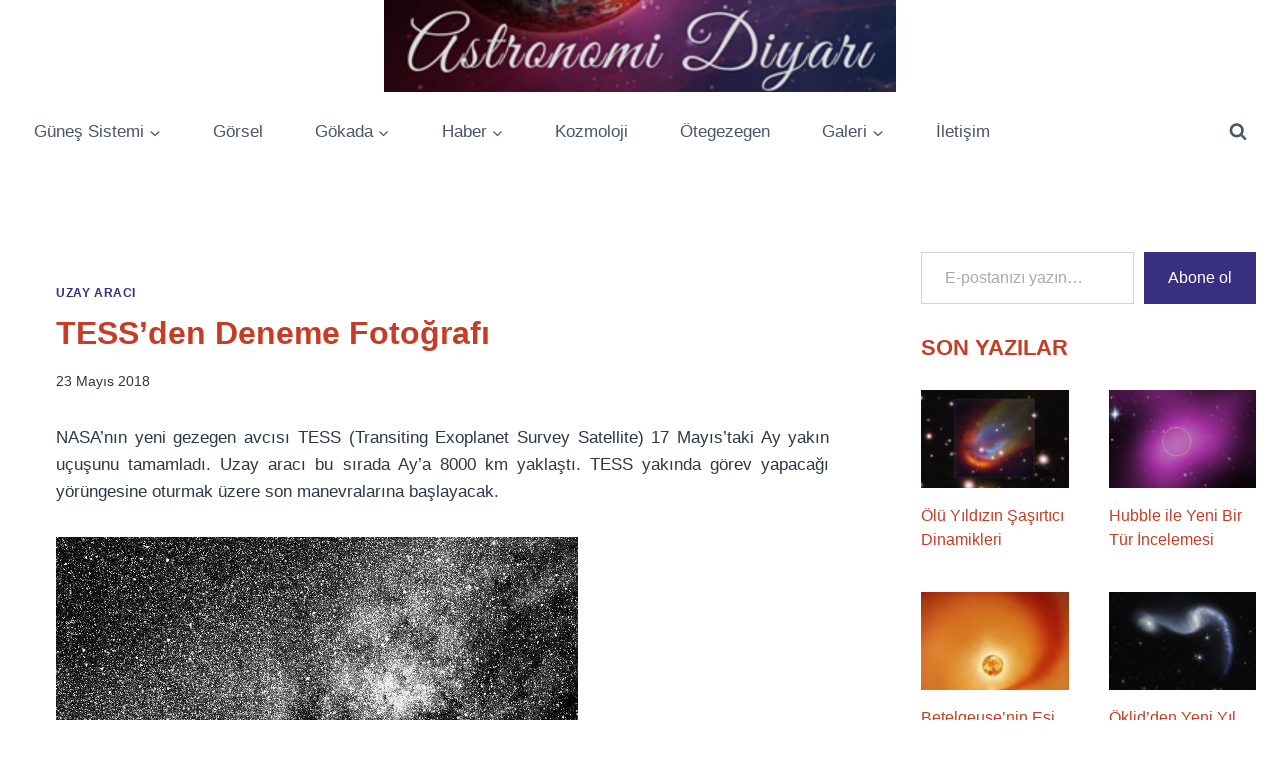

--- FILE ---
content_type: text/html; charset=UTF-8
request_url: https://www.astronomidiyari.com/yazi/tessden-deneme-fotografi/
body_size: 57680
content:
<!doctype html>
<html lang="tr" class="no-js" itemtype="https://schema.org/Blog" itemscope>
<head>
	<meta charset="UTF-8">
	<meta name="viewport" content="width=device-width, initial-scale=1, minimum-scale=1">
	<title>TESS&#8217;den Deneme Fotoğrafı &#8211; Astronomi Diyarı</title>
<meta name='robots' content='max-image-preview:large' />
<!-- Jetpack Site Verification Tags -->
<meta name="google-site-verification" content="avD-QFprRwzFINTY_yrnHNu1hFtD6FJ9joUEnHC5hf8" />
<link rel='dns-prefetch' href='//stats.wp.com' />
<link rel='dns-prefetch' href='//v0.wordpress.com' />
<link rel='dns-prefetch' href='//widgets.wp.com' />
<link rel='dns-prefetch' href='//s0.wp.com' />
<link rel='dns-prefetch' href='//0.gravatar.com' />
<link rel='dns-prefetch' href='//1.gravatar.com' />
<link rel='dns-prefetch' href='//2.gravatar.com' />
<link rel='dns-prefetch' href='//jetpack.wordpress.com' />
<link rel='dns-prefetch' href='//public-api.wordpress.com' />
<link rel="alternate" type="application/rss+xml" title="Astronomi Diyarı &raquo; akışı" href="https://www.astronomidiyari.com/feed/" />
<link rel="alternate" type="application/rss+xml" title="Astronomi Diyarı &raquo; yorum akışı" href="https://www.astronomidiyari.com/comments/feed/" />
			<script>document.documentElement.classList.remove( 'no-js' );</script>
			<link rel="alternate" type="application/rss+xml" title="Astronomi Diyarı &raquo; TESS&#8217;den Deneme Fotoğrafı yorum akışı" href="https://www.astronomidiyari.com/yazi/tessden-deneme-fotografi/feed/" />
<link rel="alternate" title="oEmbed (JSON)" type="application/json+oembed" href="https://www.astronomidiyari.com/wp-json/oembed/1.0/embed?url=https%3A%2F%2Fwww.astronomidiyari.com%2Fyazi%2Ftessden-deneme-fotografi%2F" />
<link rel="alternate" title="oEmbed (XML)" type="text/xml+oembed" href="https://www.astronomidiyari.com/wp-json/oembed/1.0/embed?url=https%3A%2F%2Fwww.astronomidiyari.com%2Fyazi%2Ftessden-deneme-fotografi%2F&#038;format=xml" />
<style id='wp-img-auto-sizes-contain-inline-css'>
img:is([sizes=auto i],[sizes^="auto," i]){contain-intrinsic-size:3000px 1500px}
/*# sourceURL=wp-img-auto-sizes-contain-inline-css */
</style>

<link rel='stylesheet' id='jetpack_related-posts-css' href='https://www.astronomidiyari.com/wp-content/plugins/jetpack/modules/related-posts/related-posts.css?ver=20240116' media='all' />
<style id='wp-emoji-styles-inline-css'>

	img.wp-smiley, img.emoji {
		display: inline !important;
		border: none !important;
		box-shadow: none !important;
		height: 1em !important;
		width: 1em !important;
		margin: 0 0.07em !important;
		vertical-align: -0.1em !important;
		background: none !important;
		padding: 0 !important;
	}
/*# sourceURL=wp-emoji-styles-inline-css */
</style>
<link rel='stylesheet' id='wp-block-library-css' href='https://www.astronomidiyari.com/wp-includes/css/dist/block-library/style.min.css?ver=6.9' media='all' />
<style id='wp-block-calendar-inline-css'>
.wp-block-calendar{text-align:center}.wp-block-calendar td,.wp-block-calendar th{border:1px solid;padding:.25em}.wp-block-calendar th{font-weight:400}.wp-block-calendar caption{background-color:inherit}.wp-block-calendar table{border-collapse:collapse;width:100%}.wp-block-calendar table.has-background th{background-color:inherit}.wp-block-calendar table.has-text-color th{color:inherit}.wp-block-calendar :where(table:not(.has-text-color)){color:#40464d}.wp-block-calendar :where(table:not(.has-text-color)) td,.wp-block-calendar :where(table:not(.has-text-color)) th{border-color:#ddd}:where(.wp-block-calendar table:not(.has-background) th){background:#ddd}
/*# sourceURL=https://www.astronomidiyari.com/wp-includes/blocks/calendar/style.min.css */
</style>
<style id='wp-block-cover-inline-css'>
.wp-block-cover,.wp-block-cover-image{align-items:center;background-position:50%;box-sizing:border-box;display:flex;justify-content:center;min-height:430px;overflow:hidden;overflow:clip;padding:1em;position:relative}.wp-block-cover .has-background-dim:not([class*=-background-color]),.wp-block-cover-image .has-background-dim:not([class*=-background-color]),.wp-block-cover-image.has-background-dim:not([class*=-background-color]),.wp-block-cover.has-background-dim:not([class*=-background-color]){background-color:#000}.wp-block-cover .has-background-dim.has-background-gradient,.wp-block-cover-image .has-background-dim.has-background-gradient{background-color:initial}.wp-block-cover-image.has-background-dim:before,.wp-block-cover.has-background-dim:before{background-color:inherit;content:""}.wp-block-cover .wp-block-cover__background,.wp-block-cover .wp-block-cover__gradient-background,.wp-block-cover-image .wp-block-cover__background,.wp-block-cover-image .wp-block-cover__gradient-background,.wp-block-cover-image.has-background-dim:not(.has-background-gradient):before,.wp-block-cover.has-background-dim:not(.has-background-gradient):before{bottom:0;left:0;opacity:.5;position:absolute;right:0;top:0}.wp-block-cover-image.has-background-dim.has-background-dim-10 .wp-block-cover__background,.wp-block-cover-image.has-background-dim.has-background-dim-10 .wp-block-cover__gradient-background,.wp-block-cover-image.has-background-dim.has-background-dim-10:not(.has-background-gradient):before,.wp-block-cover.has-background-dim.has-background-dim-10 .wp-block-cover__background,.wp-block-cover.has-background-dim.has-background-dim-10 .wp-block-cover__gradient-background,.wp-block-cover.has-background-dim.has-background-dim-10:not(.has-background-gradient):before{opacity:.1}.wp-block-cover-image.has-background-dim.has-background-dim-20 .wp-block-cover__background,.wp-block-cover-image.has-background-dim.has-background-dim-20 .wp-block-cover__gradient-background,.wp-block-cover-image.has-background-dim.has-background-dim-20:not(.has-background-gradient):before,.wp-block-cover.has-background-dim.has-background-dim-20 .wp-block-cover__background,.wp-block-cover.has-background-dim.has-background-dim-20 .wp-block-cover__gradient-background,.wp-block-cover.has-background-dim.has-background-dim-20:not(.has-background-gradient):before{opacity:.2}.wp-block-cover-image.has-background-dim.has-background-dim-30 .wp-block-cover__background,.wp-block-cover-image.has-background-dim.has-background-dim-30 .wp-block-cover__gradient-background,.wp-block-cover-image.has-background-dim.has-background-dim-30:not(.has-background-gradient):before,.wp-block-cover.has-background-dim.has-background-dim-30 .wp-block-cover__background,.wp-block-cover.has-background-dim.has-background-dim-30 .wp-block-cover__gradient-background,.wp-block-cover.has-background-dim.has-background-dim-30:not(.has-background-gradient):before{opacity:.3}.wp-block-cover-image.has-background-dim.has-background-dim-40 .wp-block-cover__background,.wp-block-cover-image.has-background-dim.has-background-dim-40 .wp-block-cover__gradient-background,.wp-block-cover-image.has-background-dim.has-background-dim-40:not(.has-background-gradient):before,.wp-block-cover.has-background-dim.has-background-dim-40 .wp-block-cover__background,.wp-block-cover.has-background-dim.has-background-dim-40 .wp-block-cover__gradient-background,.wp-block-cover.has-background-dim.has-background-dim-40:not(.has-background-gradient):before{opacity:.4}.wp-block-cover-image.has-background-dim.has-background-dim-50 .wp-block-cover__background,.wp-block-cover-image.has-background-dim.has-background-dim-50 .wp-block-cover__gradient-background,.wp-block-cover-image.has-background-dim.has-background-dim-50:not(.has-background-gradient):before,.wp-block-cover.has-background-dim.has-background-dim-50 .wp-block-cover__background,.wp-block-cover.has-background-dim.has-background-dim-50 .wp-block-cover__gradient-background,.wp-block-cover.has-background-dim.has-background-dim-50:not(.has-background-gradient):before{opacity:.5}.wp-block-cover-image.has-background-dim.has-background-dim-60 .wp-block-cover__background,.wp-block-cover-image.has-background-dim.has-background-dim-60 .wp-block-cover__gradient-background,.wp-block-cover-image.has-background-dim.has-background-dim-60:not(.has-background-gradient):before,.wp-block-cover.has-background-dim.has-background-dim-60 .wp-block-cover__background,.wp-block-cover.has-background-dim.has-background-dim-60 .wp-block-cover__gradient-background,.wp-block-cover.has-background-dim.has-background-dim-60:not(.has-background-gradient):before{opacity:.6}.wp-block-cover-image.has-background-dim.has-background-dim-70 .wp-block-cover__background,.wp-block-cover-image.has-background-dim.has-background-dim-70 .wp-block-cover__gradient-background,.wp-block-cover-image.has-background-dim.has-background-dim-70:not(.has-background-gradient):before,.wp-block-cover.has-background-dim.has-background-dim-70 .wp-block-cover__background,.wp-block-cover.has-background-dim.has-background-dim-70 .wp-block-cover__gradient-background,.wp-block-cover.has-background-dim.has-background-dim-70:not(.has-background-gradient):before{opacity:.7}.wp-block-cover-image.has-background-dim.has-background-dim-80 .wp-block-cover__background,.wp-block-cover-image.has-background-dim.has-background-dim-80 .wp-block-cover__gradient-background,.wp-block-cover-image.has-background-dim.has-background-dim-80:not(.has-background-gradient):before,.wp-block-cover.has-background-dim.has-background-dim-80 .wp-block-cover__background,.wp-block-cover.has-background-dim.has-background-dim-80 .wp-block-cover__gradient-background,.wp-block-cover.has-background-dim.has-background-dim-80:not(.has-background-gradient):before{opacity:.8}.wp-block-cover-image.has-background-dim.has-background-dim-90 .wp-block-cover__background,.wp-block-cover-image.has-background-dim.has-background-dim-90 .wp-block-cover__gradient-background,.wp-block-cover-image.has-background-dim.has-background-dim-90:not(.has-background-gradient):before,.wp-block-cover.has-background-dim.has-background-dim-90 .wp-block-cover__background,.wp-block-cover.has-background-dim.has-background-dim-90 .wp-block-cover__gradient-background,.wp-block-cover.has-background-dim.has-background-dim-90:not(.has-background-gradient):before{opacity:.9}.wp-block-cover-image.has-background-dim.has-background-dim-100 .wp-block-cover__background,.wp-block-cover-image.has-background-dim.has-background-dim-100 .wp-block-cover__gradient-background,.wp-block-cover-image.has-background-dim.has-background-dim-100:not(.has-background-gradient):before,.wp-block-cover.has-background-dim.has-background-dim-100 .wp-block-cover__background,.wp-block-cover.has-background-dim.has-background-dim-100 .wp-block-cover__gradient-background,.wp-block-cover.has-background-dim.has-background-dim-100:not(.has-background-gradient):before{opacity:1}.wp-block-cover .wp-block-cover__background.has-background-dim.has-background-dim-0,.wp-block-cover .wp-block-cover__gradient-background.has-background-dim.has-background-dim-0,.wp-block-cover-image .wp-block-cover__background.has-background-dim.has-background-dim-0,.wp-block-cover-image .wp-block-cover__gradient-background.has-background-dim.has-background-dim-0{opacity:0}.wp-block-cover .wp-block-cover__background.has-background-dim.has-background-dim-10,.wp-block-cover .wp-block-cover__gradient-background.has-background-dim.has-background-dim-10,.wp-block-cover-image .wp-block-cover__background.has-background-dim.has-background-dim-10,.wp-block-cover-image .wp-block-cover__gradient-background.has-background-dim.has-background-dim-10{opacity:.1}.wp-block-cover .wp-block-cover__background.has-background-dim.has-background-dim-20,.wp-block-cover .wp-block-cover__gradient-background.has-background-dim.has-background-dim-20,.wp-block-cover-image .wp-block-cover__background.has-background-dim.has-background-dim-20,.wp-block-cover-image .wp-block-cover__gradient-background.has-background-dim.has-background-dim-20{opacity:.2}.wp-block-cover .wp-block-cover__background.has-background-dim.has-background-dim-30,.wp-block-cover .wp-block-cover__gradient-background.has-background-dim.has-background-dim-30,.wp-block-cover-image .wp-block-cover__background.has-background-dim.has-background-dim-30,.wp-block-cover-image .wp-block-cover__gradient-background.has-background-dim.has-background-dim-30{opacity:.3}.wp-block-cover .wp-block-cover__background.has-background-dim.has-background-dim-40,.wp-block-cover .wp-block-cover__gradient-background.has-background-dim.has-background-dim-40,.wp-block-cover-image .wp-block-cover__background.has-background-dim.has-background-dim-40,.wp-block-cover-image .wp-block-cover__gradient-background.has-background-dim.has-background-dim-40{opacity:.4}.wp-block-cover .wp-block-cover__background.has-background-dim.has-background-dim-50,.wp-block-cover .wp-block-cover__gradient-background.has-background-dim.has-background-dim-50,.wp-block-cover-image .wp-block-cover__background.has-background-dim.has-background-dim-50,.wp-block-cover-image .wp-block-cover__gradient-background.has-background-dim.has-background-dim-50{opacity:.5}.wp-block-cover .wp-block-cover__background.has-background-dim.has-background-dim-60,.wp-block-cover .wp-block-cover__gradient-background.has-background-dim.has-background-dim-60,.wp-block-cover-image .wp-block-cover__background.has-background-dim.has-background-dim-60,.wp-block-cover-image .wp-block-cover__gradient-background.has-background-dim.has-background-dim-60{opacity:.6}.wp-block-cover .wp-block-cover__background.has-background-dim.has-background-dim-70,.wp-block-cover .wp-block-cover__gradient-background.has-background-dim.has-background-dim-70,.wp-block-cover-image .wp-block-cover__background.has-background-dim.has-background-dim-70,.wp-block-cover-image .wp-block-cover__gradient-background.has-background-dim.has-background-dim-70{opacity:.7}.wp-block-cover .wp-block-cover__background.has-background-dim.has-background-dim-80,.wp-block-cover .wp-block-cover__gradient-background.has-background-dim.has-background-dim-80,.wp-block-cover-image .wp-block-cover__background.has-background-dim.has-background-dim-80,.wp-block-cover-image .wp-block-cover__gradient-background.has-background-dim.has-background-dim-80{opacity:.8}.wp-block-cover .wp-block-cover__background.has-background-dim.has-background-dim-90,.wp-block-cover .wp-block-cover__gradient-background.has-background-dim.has-background-dim-90,.wp-block-cover-image .wp-block-cover__background.has-background-dim.has-background-dim-90,.wp-block-cover-image .wp-block-cover__gradient-background.has-background-dim.has-background-dim-90{opacity:.9}.wp-block-cover .wp-block-cover__background.has-background-dim.has-background-dim-100,.wp-block-cover .wp-block-cover__gradient-background.has-background-dim.has-background-dim-100,.wp-block-cover-image .wp-block-cover__background.has-background-dim.has-background-dim-100,.wp-block-cover-image .wp-block-cover__gradient-background.has-background-dim.has-background-dim-100{opacity:1}.wp-block-cover-image.alignleft,.wp-block-cover-image.alignright,.wp-block-cover.alignleft,.wp-block-cover.alignright{max-width:420px;width:100%}.wp-block-cover-image.aligncenter,.wp-block-cover-image.alignleft,.wp-block-cover-image.alignright,.wp-block-cover.aligncenter,.wp-block-cover.alignleft,.wp-block-cover.alignright{display:flex}.wp-block-cover .wp-block-cover__inner-container,.wp-block-cover-image .wp-block-cover__inner-container{color:inherit;position:relative;width:100%}.wp-block-cover-image.is-position-top-left,.wp-block-cover.is-position-top-left{align-items:flex-start;justify-content:flex-start}.wp-block-cover-image.is-position-top-center,.wp-block-cover.is-position-top-center{align-items:flex-start;justify-content:center}.wp-block-cover-image.is-position-top-right,.wp-block-cover.is-position-top-right{align-items:flex-start;justify-content:flex-end}.wp-block-cover-image.is-position-center-left,.wp-block-cover.is-position-center-left{align-items:center;justify-content:flex-start}.wp-block-cover-image.is-position-center-center,.wp-block-cover.is-position-center-center{align-items:center;justify-content:center}.wp-block-cover-image.is-position-center-right,.wp-block-cover.is-position-center-right{align-items:center;justify-content:flex-end}.wp-block-cover-image.is-position-bottom-left,.wp-block-cover.is-position-bottom-left{align-items:flex-end;justify-content:flex-start}.wp-block-cover-image.is-position-bottom-center,.wp-block-cover.is-position-bottom-center{align-items:flex-end;justify-content:center}.wp-block-cover-image.is-position-bottom-right,.wp-block-cover.is-position-bottom-right{align-items:flex-end;justify-content:flex-end}.wp-block-cover-image.has-custom-content-position.has-custom-content-position .wp-block-cover__inner-container,.wp-block-cover.has-custom-content-position.has-custom-content-position .wp-block-cover__inner-container{margin:0}.wp-block-cover-image.has-custom-content-position.has-custom-content-position.is-position-bottom-left .wp-block-cover__inner-container,.wp-block-cover-image.has-custom-content-position.has-custom-content-position.is-position-bottom-right .wp-block-cover__inner-container,.wp-block-cover-image.has-custom-content-position.has-custom-content-position.is-position-center-left .wp-block-cover__inner-container,.wp-block-cover-image.has-custom-content-position.has-custom-content-position.is-position-center-right .wp-block-cover__inner-container,.wp-block-cover-image.has-custom-content-position.has-custom-content-position.is-position-top-left .wp-block-cover__inner-container,.wp-block-cover-image.has-custom-content-position.has-custom-content-position.is-position-top-right .wp-block-cover__inner-container,.wp-block-cover.has-custom-content-position.has-custom-content-position.is-position-bottom-left .wp-block-cover__inner-container,.wp-block-cover.has-custom-content-position.has-custom-content-position.is-position-bottom-right .wp-block-cover__inner-container,.wp-block-cover.has-custom-content-position.has-custom-content-position.is-position-center-left .wp-block-cover__inner-container,.wp-block-cover.has-custom-content-position.has-custom-content-position.is-position-center-right .wp-block-cover__inner-container,.wp-block-cover.has-custom-content-position.has-custom-content-position.is-position-top-left .wp-block-cover__inner-container,.wp-block-cover.has-custom-content-position.has-custom-content-position.is-position-top-right .wp-block-cover__inner-container{margin:0;width:auto}.wp-block-cover .wp-block-cover__image-background,.wp-block-cover video.wp-block-cover__video-background,.wp-block-cover-image .wp-block-cover__image-background,.wp-block-cover-image video.wp-block-cover__video-background{border:none;bottom:0;box-shadow:none;height:100%;left:0;margin:0;max-height:none;max-width:none;object-fit:cover;outline:none;padding:0;position:absolute;right:0;top:0;width:100%}.wp-block-cover-image.has-parallax,.wp-block-cover.has-parallax,.wp-block-cover__image-background.has-parallax,video.wp-block-cover__video-background.has-parallax{background-attachment:fixed;background-repeat:no-repeat;background-size:cover}@supports (-webkit-touch-callout:inherit){.wp-block-cover-image.has-parallax,.wp-block-cover.has-parallax,.wp-block-cover__image-background.has-parallax,video.wp-block-cover__video-background.has-parallax{background-attachment:scroll}}@media (prefers-reduced-motion:reduce){.wp-block-cover-image.has-parallax,.wp-block-cover.has-parallax,.wp-block-cover__image-background.has-parallax,video.wp-block-cover__video-background.has-parallax{background-attachment:scroll}}.wp-block-cover-image.is-repeated,.wp-block-cover.is-repeated,.wp-block-cover__image-background.is-repeated,video.wp-block-cover__video-background.is-repeated{background-repeat:repeat;background-size:auto}.wp-block-cover-image-text,.wp-block-cover-image-text a,.wp-block-cover-image-text a:active,.wp-block-cover-image-text a:focus,.wp-block-cover-image-text a:hover,.wp-block-cover-text,.wp-block-cover-text a,.wp-block-cover-text a:active,.wp-block-cover-text a:focus,.wp-block-cover-text a:hover,section.wp-block-cover-image h2,section.wp-block-cover-image h2 a,section.wp-block-cover-image h2 a:active,section.wp-block-cover-image h2 a:focus,section.wp-block-cover-image h2 a:hover{color:#fff}.wp-block-cover-image .wp-block-cover.has-left-content{justify-content:flex-start}.wp-block-cover-image .wp-block-cover.has-right-content{justify-content:flex-end}.wp-block-cover-image.has-left-content .wp-block-cover-image-text,.wp-block-cover.has-left-content .wp-block-cover-text,section.wp-block-cover-image.has-left-content>h2{margin-left:0;text-align:left}.wp-block-cover-image.has-right-content .wp-block-cover-image-text,.wp-block-cover.has-right-content .wp-block-cover-text,section.wp-block-cover-image.has-right-content>h2{margin-right:0;text-align:right}.wp-block-cover .wp-block-cover-text,.wp-block-cover-image .wp-block-cover-image-text,section.wp-block-cover-image>h2{font-size:2em;line-height:1.25;margin-bottom:0;max-width:840px;padding:.44em;text-align:center;z-index:1}:where(.wp-block-cover-image:not(.has-text-color)),:where(.wp-block-cover:not(.has-text-color)){color:#fff}:where(.wp-block-cover-image.is-light:not(.has-text-color)),:where(.wp-block-cover.is-light:not(.has-text-color)){color:#000}:root :where(.wp-block-cover h1:not(.has-text-color)),:root :where(.wp-block-cover h2:not(.has-text-color)),:root :where(.wp-block-cover h3:not(.has-text-color)),:root :where(.wp-block-cover h4:not(.has-text-color)),:root :where(.wp-block-cover h5:not(.has-text-color)),:root :where(.wp-block-cover h6:not(.has-text-color)),:root :where(.wp-block-cover p:not(.has-text-color)){color:inherit}body:not(.editor-styles-wrapper) .wp-block-cover:not(.wp-block-cover:has(.wp-block-cover__background+.wp-block-cover__inner-container)) .wp-block-cover__image-background,body:not(.editor-styles-wrapper) .wp-block-cover:not(.wp-block-cover:has(.wp-block-cover__background+.wp-block-cover__inner-container)) .wp-block-cover__video-background{z-index:0}body:not(.editor-styles-wrapper) .wp-block-cover:not(.wp-block-cover:has(.wp-block-cover__background+.wp-block-cover__inner-container)) .wp-block-cover__background,body:not(.editor-styles-wrapper) .wp-block-cover:not(.wp-block-cover:has(.wp-block-cover__background+.wp-block-cover__inner-container)) .wp-block-cover__gradient-background,body:not(.editor-styles-wrapper) .wp-block-cover:not(.wp-block-cover:has(.wp-block-cover__background+.wp-block-cover__inner-container)) .wp-block-cover__inner-container,body:not(.editor-styles-wrapper) .wp-block-cover:not(.wp-block-cover:has(.wp-block-cover__background+.wp-block-cover__inner-container)).has-background-dim:not(.has-background-gradient):before{z-index:1}.has-modal-open body:not(.editor-styles-wrapper) .wp-block-cover:not(.wp-block-cover:has(.wp-block-cover__background+.wp-block-cover__inner-container)) .wp-block-cover__inner-container{z-index:auto}
/*# sourceURL=https://www.astronomidiyari.com/wp-includes/blocks/cover/style.min.css */
</style>
<style id='wp-block-image-inline-css'>
.wp-block-image>a,.wp-block-image>figure>a{display:inline-block}.wp-block-image img{box-sizing:border-box;height:auto;max-width:100%;vertical-align:bottom}@media not (prefers-reduced-motion){.wp-block-image img.hide{visibility:hidden}.wp-block-image img.show{animation:show-content-image .4s}}.wp-block-image[style*=border-radius] img,.wp-block-image[style*=border-radius]>a{border-radius:inherit}.wp-block-image.has-custom-border img{box-sizing:border-box}.wp-block-image.aligncenter{text-align:center}.wp-block-image.alignfull>a,.wp-block-image.alignwide>a{width:100%}.wp-block-image.alignfull img,.wp-block-image.alignwide img{height:auto;width:100%}.wp-block-image .aligncenter,.wp-block-image .alignleft,.wp-block-image .alignright,.wp-block-image.aligncenter,.wp-block-image.alignleft,.wp-block-image.alignright{display:table}.wp-block-image .aligncenter>figcaption,.wp-block-image .alignleft>figcaption,.wp-block-image .alignright>figcaption,.wp-block-image.aligncenter>figcaption,.wp-block-image.alignleft>figcaption,.wp-block-image.alignright>figcaption{caption-side:bottom;display:table-caption}.wp-block-image .alignleft{float:left;margin:.5em 1em .5em 0}.wp-block-image .alignright{float:right;margin:.5em 0 .5em 1em}.wp-block-image .aligncenter{margin-left:auto;margin-right:auto}.wp-block-image :where(figcaption){margin-bottom:1em;margin-top:.5em}.wp-block-image.is-style-circle-mask img{border-radius:9999px}@supports ((-webkit-mask-image:none) or (mask-image:none)) or (-webkit-mask-image:none){.wp-block-image.is-style-circle-mask img{border-radius:0;-webkit-mask-image:url('data:image/svg+xml;utf8,<svg viewBox="0 0 100 100" xmlns="http://www.w3.org/2000/svg"><circle cx="50" cy="50" r="50"/></svg>');mask-image:url('data:image/svg+xml;utf8,<svg viewBox="0 0 100 100" xmlns="http://www.w3.org/2000/svg"><circle cx="50" cy="50" r="50"/></svg>');mask-mode:alpha;-webkit-mask-position:center;mask-position:center;-webkit-mask-repeat:no-repeat;mask-repeat:no-repeat;-webkit-mask-size:contain;mask-size:contain}}:root :where(.wp-block-image.is-style-rounded img,.wp-block-image .is-style-rounded img){border-radius:9999px}.wp-block-image figure{margin:0}.wp-lightbox-container{display:flex;flex-direction:column;position:relative}.wp-lightbox-container img{cursor:zoom-in}.wp-lightbox-container img:hover+button{opacity:1}.wp-lightbox-container button{align-items:center;backdrop-filter:blur(16px) saturate(180%);background-color:#5a5a5a40;border:none;border-radius:4px;cursor:zoom-in;display:flex;height:20px;justify-content:center;opacity:0;padding:0;position:absolute;right:16px;text-align:center;top:16px;width:20px;z-index:100}@media not (prefers-reduced-motion){.wp-lightbox-container button{transition:opacity .2s ease}}.wp-lightbox-container button:focus-visible{outline:3px auto #5a5a5a40;outline:3px auto -webkit-focus-ring-color;outline-offset:3px}.wp-lightbox-container button:hover{cursor:pointer;opacity:1}.wp-lightbox-container button:focus{opacity:1}.wp-lightbox-container button:focus,.wp-lightbox-container button:hover,.wp-lightbox-container button:not(:hover):not(:active):not(.has-background){background-color:#5a5a5a40;border:none}.wp-lightbox-overlay{box-sizing:border-box;cursor:zoom-out;height:100vh;left:0;overflow:hidden;position:fixed;top:0;visibility:hidden;width:100%;z-index:100000}.wp-lightbox-overlay .close-button{align-items:center;cursor:pointer;display:flex;justify-content:center;min-height:40px;min-width:40px;padding:0;position:absolute;right:calc(env(safe-area-inset-right) + 16px);top:calc(env(safe-area-inset-top) + 16px);z-index:5000000}.wp-lightbox-overlay .close-button:focus,.wp-lightbox-overlay .close-button:hover,.wp-lightbox-overlay .close-button:not(:hover):not(:active):not(.has-background){background:none;border:none}.wp-lightbox-overlay .lightbox-image-container{height:var(--wp--lightbox-container-height);left:50%;overflow:hidden;position:absolute;top:50%;transform:translate(-50%,-50%);transform-origin:top left;width:var(--wp--lightbox-container-width);z-index:9999999999}.wp-lightbox-overlay .wp-block-image{align-items:center;box-sizing:border-box;display:flex;height:100%;justify-content:center;margin:0;position:relative;transform-origin:0 0;width:100%;z-index:3000000}.wp-lightbox-overlay .wp-block-image img{height:var(--wp--lightbox-image-height);min-height:var(--wp--lightbox-image-height);min-width:var(--wp--lightbox-image-width);width:var(--wp--lightbox-image-width)}.wp-lightbox-overlay .wp-block-image figcaption{display:none}.wp-lightbox-overlay button{background:none;border:none}.wp-lightbox-overlay .scrim{background-color:#fff;height:100%;opacity:.9;position:absolute;width:100%;z-index:2000000}.wp-lightbox-overlay.active{visibility:visible}@media not (prefers-reduced-motion){.wp-lightbox-overlay.active{animation:turn-on-visibility .25s both}.wp-lightbox-overlay.active img{animation:turn-on-visibility .35s both}.wp-lightbox-overlay.show-closing-animation:not(.active){animation:turn-off-visibility .35s both}.wp-lightbox-overlay.show-closing-animation:not(.active) img{animation:turn-off-visibility .25s both}.wp-lightbox-overlay.zoom.active{animation:none;opacity:1;visibility:visible}.wp-lightbox-overlay.zoom.active .lightbox-image-container{animation:lightbox-zoom-in .4s}.wp-lightbox-overlay.zoom.active .lightbox-image-container img{animation:none}.wp-lightbox-overlay.zoom.active .scrim{animation:turn-on-visibility .4s forwards}.wp-lightbox-overlay.zoom.show-closing-animation:not(.active){animation:none}.wp-lightbox-overlay.zoom.show-closing-animation:not(.active) .lightbox-image-container{animation:lightbox-zoom-out .4s}.wp-lightbox-overlay.zoom.show-closing-animation:not(.active) .lightbox-image-container img{animation:none}.wp-lightbox-overlay.zoom.show-closing-animation:not(.active) .scrim{animation:turn-off-visibility .4s forwards}}@keyframes show-content-image{0%{visibility:hidden}99%{visibility:hidden}to{visibility:visible}}@keyframes turn-on-visibility{0%{opacity:0}to{opacity:1}}@keyframes turn-off-visibility{0%{opacity:1;visibility:visible}99%{opacity:0;visibility:visible}to{opacity:0;visibility:hidden}}@keyframes lightbox-zoom-in{0%{transform:translate(calc((-100vw + var(--wp--lightbox-scrollbar-width))/2 + var(--wp--lightbox-initial-left-position)),calc(-50vh + var(--wp--lightbox-initial-top-position))) scale(var(--wp--lightbox-scale))}to{transform:translate(-50%,-50%) scale(1)}}@keyframes lightbox-zoom-out{0%{transform:translate(-50%,-50%) scale(1);visibility:visible}99%{visibility:visible}to{transform:translate(calc((-100vw + var(--wp--lightbox-scrollbar-width))/2 + var(--wp--lightbox-initial-left-position)),calc(-50vh + var(--wp--lightbox-initial-top-position))) scale(var(--wp--lightbox-scale));visibility:hidden}}
/*# sourceURL=https://www.astronomidiyari.com/wp-includes/blocks/image/style.min.css */
</style>
<style id='wp-block-latest-posts-inline-css'>
.wp-block-latest-posts{box-sizing:border-box}.wp-block-latest-posts.alignleft{margin-right:2em}.wp-block-latest-posts.alignright{margin-left:2em}.wp-block-latest-posts.wp-block-latest-posts__list{list-style:none}.wp-block-latest-posts.wp-block-latest-posts__list li{clear:both;overflow-wrap:break-word}.wp-block-latest-posts.is-grid{display:flex;flex-wrap:wrap}.wp-block-latest-posts.is-grid li{margin:0 1.25em 1.25em 0;width:100%}@media (min-width:600px){.wp-block-latest-posts.columns-2 li{width:calc(50% - .625em)}.wp-block-latest-posts.columns-2 li:nth-child(2n){margin-right:0}.wp-block-latest-posts.columns-3 li{width:calc(33.33333% - .83333em)}.wp-block-latest-posts.columns-3 li:nth-child(3n){margin-right:0}.wp-block-latest-posts.columns-4 li{width:calc(25% - .9375em)}.wp-block-latest-posts.columns-4 li:nth-child(4n){margin-right:0}.wp-block-latest-posts.columns-5 li{width:calc(20% - 1em)}.wp-block-latest-posts.columns-5 li:nth-child(5n){margin-right:0}.wp-block-latest-posts.columns-6 li{width:calc(16.66667% - 1.04167em)}.wp-block-latest-posts.columns-6 li:nth-child(6n){margin-right:0}}:root :where(.wp-block-latest-posts.is-grid){padding:0}:root :where(.wp-block-latest-posts.wp-block-latest-posts__list){padding-left:0}.wp-block-latest-posts__post-author,.wp-block-latest-posts__post-date{display:block;font-size:.8125em}.wp-block-latest-posts__post-excerpt,.wp-block-latest-posts__post-full-content{margin-bottom:1em;margin-top:.5em}.wp-block-latest-posts__featured-image a{display:inline-block}.wp-block-latest-posts__featured-image img{height:auto;max-width:100%;width:auto}.wp-block-latest-posts__featured-image.alignleft{float:left;margin-right:1em}.wp-block-latest-posts__featured-image.alignright{float:right;margin-left:1em}.wp-block-latest-posts__featured-image.aligncenter{margin-bottom:1em;text-align:center}
/*# sourceURL=https://www.astronomidiyari.com/wp-includes/blocks/latest-posts/style.min.css */
</style>
<style id='wp-block-paragraph-inline-css'>
.is-small-text{font-size:.875em}.is-regular-text{font-size:1em}.is-large-text{font-size:2.25em}.is-larger-text{font-size:3em}.has-drop-cap:not(:focus):first-letter{float:left;font-size:8.4em;font-style:normal;font-weight:100;line-height:.68;margin:.05em .1em 0 0;text-transform:uppercase}body.rtl .has-drop-cap:not(:focus):first-letter{float:none;margin-left:.1em}p.has-drop-cap.has-background{overflow:hidden}:root :where(p.has-background){padding:1.25em 2.375em}:where(p.has-text-color:not(.has-link-color)) a{color:inherit}p.has-text-align-left[style*="writing-mode:vertical-lr"],p.has-text-align-right[style*="writing-mode:vertical-rl"]{rotate:180deg}
/*# sourceURL=https://www.astronomidiyari.com/wp-includes/blocks/paragraph/style.min.css */
</style>
<style id='global-styles-inline-css'>
:root{--wp--preset--aspect-ratio--square: 1;--wp--preset--aspect-ratio--4-3: 4/3;--wp--preset--aspect-ratio--3-4: 3/4;--wp--preset--aspect-ratio--3-2: 3/2;--wp--preset--aspect-ratio--2-3: 2/3;--wp--preset--aspect-ratio--16-9: 16/9;--wp--preset--aspect-ratio--9-16: 9/16;--wp--preset--color--black: #000000;--wp--preset--color--cyan-bluish-gray: #abb8c3;--wp--preset--color--white: #ffffff;--wp--preset--color--pale-pink: #f78da7;--wp--preset--color--vivid-red: #cf2e2e;--wp--preset--color--luminous-vivid-orange: #ff6900;--wp--preset--color--luminous-vivid-amber: #fcb900;--wp--preset--color--light-green-cyan: #7bdcb5;--wp--preset--color--vivid-green-cyan: #00d084;--wp--preset--color--pale-cyan-blue: #8ed1fc;--wp--preset--color--vivid-cyan-blue: #0693e3;--wp--preset--color--vivid-purple: #9b51e0;--wp--preset--color--theme-palette-1: var(--global-palette1);--wp--preset--color--theme-palette-2: var(--global-palette2);--wp--preset--color--theme-palette-3: var(--global-palette3);--wp--preset--color--theme-palette-4: var(--global-palette4);--wp--preset--color--theme-palette-5: var(--global-palette5);--wp--preset--color--theme-palette-6: var(--global-palette6);--wp--preset--color--theme-palette-7: var(--global-palette7);--wp--preset--color--theme-palette-8: var(--global-palette8);--wp--preset--color--theme-palette-9: var(--global-palette9);--wp--preset--gradient--vivid-cyan-blue-to-vivid-purple: linear-gradient(135deg,rgb(6,147,227) 0%,rgb(155,81,224) 100%);--wp--preset--gradient--light-green-cyan-to-vivid-green-cyan: linear-gradient(135deg,rgb(122,220,180) 0%,rgb(0,208,130) 100%);--wp--preset--gradient--luminous-vivid-amber-to-luminous-vivid-orange: linear-gradient(135deg,rgb(252,185,0) 0%,rgb(255,105,0) 100%);--wp--preset--gradient--luminous-vivid-orange-to-vivid-red: linear-gradient(135deg,rgb(255,105,0) 0%,rgb(207,46,46) 100%);--wp--preset--gradient--very-light-gray-to-cyan-bluish-gray: linear-gradient(135deg,rgb(238,238,238) 0%,rgb(169,184,195) 100%);--wp--preset--gradient--cool-to-warm-spectrum: linear-gradient(135deg,rgb(74,234,220) 0%,rgb(151,120,209) 20%,rgb(207,42,186) 40%,rgb(238,44,130) 60%,rgb(251,105,98) 80%,rgb(254,248,76) 100%);--wp--preset--gradient--blush-light-purple: linear-gradient(135deg,rgb(255,206,236) 0%,rgb(152,150,240) 100%);--wp--preset--gradient--blush-bordeaux: linear-gradient(135deg,rgb(254,205,165) 0%,rgb(254,45,45) 50%,rgb(107,0,62) 100%);--wp--preset--gradient--luminous-dusk: linear-gradient(135deg,rgb(255,203,112) 0%,rgb(199,81,192) 50%,rgb(65,88,208) 100%);--wp--preset--gradient--pale-ocean: linear-gradient(135deg,rgb(255,245,203) 0%,rgb(182,227,212) 50%,rgb(51,167,181) 100%);--wp--preset--gradient--electric-grass: linear-gradient(135deg,rgb(202,248,128) 0%,rgb(113,206,126) 100%);--wp--preset--gradient--midnight: linear-gradient(135deg,rgb(2,3,129) 0%,rgb(40,116,252) 100%);--wp--preset--font-size--small: var(--global-font-size-small);--wp--preset--font-size--medium: var(--global-font-size-medium);--wp--preset--font-size--large: var(--global-font-size-large);--wp--preset--font-size--x-large: 42px;--wp--preset--font-size--larger: var(--global-font-size-larger);--wp--preset--font-size--xxlarge: var(--global-font-size-xxlarge);--wp--preset--spacing--20: 0.44rem;--wp--preset--spacing--30: 0.67rem;--wp--preset--spacing--40: 1rem;--wp--preset--spacing--50: 1.5rem;--wp--preset--spacing--60: 2.25rem;--wp--preset--spacing--70: 3.38rem;--wp--preset--spacing--80: 5.06rem;--wp--preset--shadow--natural: 6px 6px 9px rgba(0, 0, 0, 0.2);--wp--preset--shadow--deep: 12px 12px 50px rgba(0, 0, 0, 0.4);--wp--preset--shadow--sharp: 6px 6px 0px rgba(0, 0, 0, 0.2);--wp--preset--shadow--outlined: 6px 6px 0px -3px rgb(255, 255, 255), 6px 6px rgb(0, 0, 0);--wp--preset--shadow--crisp: 6px 6px 0px rgb(0, 0, 0);}:where(.is-layout-flex){gap: 0.5em;}:where(.is-layout-grid){gap: 0.5em;}body .is-layout-flex{display: flex;}.is-layout-flex{flex-wrap: wrap;align-items: center;}.is-layout-flex > :is(*, div){margin: 0;}body .is-layout-grid{display: grid;}.is-layout-grid > :is(*, div){margin: 0;}:where(.wp-block-columns.is-layout-flex){gap: 2em;}:where(.wp-block-columns.is-layout-grid){gap: 2em;}:where(.wp-block-post-template.is-layout-flex){gap: 1.25em;}:where(.wp-block-post-template.is-layout-grid){gap: 1.25em;}.has-black-color{color: var(--wp--preset--color--black) !important;}.has-cyan-bluish-gray-color{color: var(--wp--preset--color--cyan-bluish-gray) !important;}.has-white-color{color: var(--wp--preset--color--white) !important;}.has-pale-pink-color{color: var(--wp--preset--color--pale-pink) !important;}.has-vivid-red-color{color: var(--wp--preset--color--vivid-red) !important;}.has-luminous-vivid-orange-color{color: var(--wp--preset--color--luminous-vivid-orange) !important;}.has-luminous-vivid-amber-color{color: var(--wp--preset--color--luminous-vivid-amber) !important;}.has-light-green-cyan-color{color: var(--wp--preset--color--light-green-cyan) !important;}.has-vivid-green-cyan-color{color: var(--wp--preset--color--vivid-green-cyan) !important;}.has-pale-cyan-blue-color{color: var(--wp--preset--color--pale-cyan-blue) !important;}.has-vivid-cyan-blue-color{color: var(--wp--preset--color--vivid-cyan-blue) !important;}.has-vivid-purple-color{color: var(--wp--preset--color--vivid-purple) !important;}.has-black-background-color{background-color: var(--wp--preset--color--black) !important;}.has-cyan-bluish-gray-background-color{background-color: var(--wp--preset--color--cyan-bluish-gray) !important;}.has-white-background-color{background-color: var(--wp--preset--color--white) !important;}.has-pale-pink-background-color{background-color: var(--wp--preset--color--pale-pink) !important;}.has-vivid-red-background-color{background-color: var(--wp--preset--color--vivid-red) !important;}.has-luminous-vivid-orange-background-color{background-color: var(--wp--preset--color--luminous-vivid-orange) !important;}.has-luminous-vivid-amber-background-color{background-color: var(--wp--preset--color--luminous-vivid-amber) !important;}.has-light-green-cyan-background-color{background-color: var(--wp--preset--color--light-green-cyan) !important;}.has-vivid-green-cyan-background-color{background-color: var(--wp--preset--color--vivid-green-cyan) !important;}.has-pale-cyan-blue-background-color{background-color: var(--wp--preset--color--pale-cyan-blue) !important;}.has-vivid-cyan-blue-background-color{background-color: var(--wp--preset--color--vivid-cyan-blue) !important;}.has-vivid-purple-background-color{background-color: var(--wp--preset--color--vivid-purple) !important;}.has-black-border-color{border-color: var(--wp--preset--color--black) !important;}.has-cyan-bluish-gray-border-color{border-color: var(--wp--preset--color--cyan-bluish-gray) !important;}.has-white-border-color{border-color: var(--wp--preset--color--white) !important;}.has-pale-pink-border-color{border-color: var(--wp--preset--color--pale-pink) !important;}.has-vivid-red-border-color{border-color: var(--wp--preset--color--vivid-red) !important;}.has-luminous-vivid-orange-border-color{border-color: var(--wp--preset--color--luminous-vivid-orange) !important;}.has-luminous-vivid-amber-border-color{border-color: var(--wp--preset--color--luminous-vivid-amber) !important;}.has-light-green-cyan-border-color{border-color: var(--wp--preset--color--light-green-cyan) !important;}.has-vivid-green-cyan-border-color{border-color: var(--wp--preset--color--vivid-green-cyan) !important;}.has-pale-cyan-blue-border-color{border-color: var(--wp--preset--color--pale-cyan-blue) !important;}.has-vivid-cyan-blue-border-color{border-color: var(--wp--preset--color--vivid-cyan-blue) !important;}.has-vivid-purple-border-color{border-color: var(--wp--preset--color--vivid-purple) !important;}.has-vivid-cyan-blue-to-vivid-purple-gradient-background{background: var(--wp--preset--gradient--vivid-cyan-blue-to-vivid-purple) !important;}.has-light-green-cyan-to-vivid-green-cyan-gradient-background{background: var(--wp--preset--gradient--light-green-cyan-to-vivid-green-cyan) !important;}.has-luminous-vivid-amber-to-luminous-vivid-orange-gradient-background{background: var(--wp--preset--gradient--luminous-vivid-amber-to-luminous-vivid-orange) !important;}.has-luminous-vivid-orange-to-vivid-red-gradient-background{background: var(--wp--preset--gradient--luminous-vivid-orange-to-vivid-red) !important;}.has-very-light-gray-to-cyan-bluish-gray-gradient-background{background: var(--wp--preset--gradient--very-light-gray-to-cyan-bluish-gray) !important;}.has-cool-to-warm-spectrum-gradient-background{background: var(--wp--preset--gradient--cool-to-warm-spectrum) !important;}.has-blush-light-purple-gradient-background{background: var(--wp--preset--gradient--blush-light-purple) !important;}.has-blush-bordeaux-gradient-background{background: var(--wp--preset--gradient--blush-bordeaux) !important;}.has-luminous-dusk-gradient-background{background: var(--wp--preset--gradient--luminous-dusk) !important;}.has-pale-ocean-gradient-background{background: var(--wp--preset--gradient--pale-ocean) !important;}.has-electric-grass-gradient-background{background: var(--wp--preset--gradient--electric-grass) !important;}.has-midnight-gradient-background{background: var(--wp--preset--gradient--midnight) !important;}.has-small-font-size{font-size: var(--wp--preset--font-size--small) !important;}.has-medium-font-size{font-size: var(--wp--preset--font-size--medium) !important;}.has-large-font-size{font-size: var(--wp--preset--font-size--large) !important;}.has-x-large-font-size{font-size: var(--wp--preset--font-size--x-large) !important;}
/*# sourceURL=global-styles-inline-css */
</style>
<style id='core-block-supports-inline-css'>
.wp-elements-8b42359d65da4a7327444962e816ae84 a:where(:not(.wp-element-button)){color:var(--wp--preset--color--theme-palette-3);}.wp-elements-260fc8c9c9c9bebc9f453e6c183638c2 a:where(:not(.wp-element-button)){color:var(--wp--preset--color--theme-palette-8);}
/*# sourceURL=core-block-supports-inline-css */
</style>

<style id='classic-theme-styles-inline-css'>
/*! This file is auto-generated */
.wp-block-button__link{color:#fff;background-color:#32373c;border-radius:9999px;box-shadow:none;text-decoration:none;padding:calc(.667em + 2px) calc(1.333em + 2px);font-size:1.125em}.wp-block-file__button{background:#32373c;color:#fff;text-decoration:none}
/*# sourceURL=/wp-includes/css/classic-themes.min.css */
</style>
<link rel='stylesheet' id='qrc-css-css' href='https://www.astronomidiyari.com/wp-content/plugins/qr-code-composer/public/css/qrc.css?ver=1769765964' media='all' />
<link rel='stylesheet' id='kadence-global-css' href='https://www.astronomidiyari.com/wp-content/themes/kadence/assets/css/global.min.css?ver=1.3.6' media='all' />
<style id='kadence-global-inline-css'>
/* Kadence Base CSS */
:root{--global-palette1:#392f80;--global-palette2:#7d1616;--global-palette3:#c63c24;--global-palette4:#2D3748;--global-palette5:#4A5568;--global-palette6:#718096;--global-palette7:#EDF2F7;--global-palette8:#ffffff;--global-palette9:#ffffff;--global-palette9rgb:255, 255, 255;--global-palette-highlight:var(--global-palette1);--global-palette-highlight-alt:var(--global-palette2);--global-palette-highlight-alt2:var(--global-palette9);--global-palette-btn-bg:var(--global-palette1);--global-palette-btn-bg-hover:var(--global-palette2);--global-palette-btn:var(--global-palette9);--global-palette-btn-hover:var(--global-palette9);--global-body-font-family:-apple-system,BlinkMacSystemFont,"Segoe UI",Roboto,Oxygen-Sans,Ubuntu,Cantarell,"Helvetica Neue",sans-serif, "Apple Color Emoji", "Segoe UI Emoji", "Segoe UI Symbol";--global-heading-font-family:inherit;--global-primary-nav-font-family:inherit;--global-fallback-font:sans-serif;--global-display-fallback-font:sans-serif;--global-content-width:1290px;--global-content-wide-width:calc(1290px + 230px);--global-content-narrow-width:842px;--global-content-edge-padding:1.5rem;--global-content-boxed-padding:2rem;--global-calc-content-width:calc(1290px - var(--global-content-edge-padding) - var(--global-content-edge-padding) );--wp--style--global--content-size:var(--global-calc-content-width);}.wp-site-blocks{--global-vw:calc( 100vw - ( 0.5 * var(--scrollbar-offset)));}body{background:var(--global-palette8);}body, input, select, optgroup, textarea{font-weight:400;font-size:17px;line-height:1.6;font-family:var(--global-body-font-family);color:var(--global-palette4);}.content-bg, body.content-style-unboxed .site{background:var(--global-palette9);}h1,h2,h3,h4,h5,h6{font-family:var(--global-heading-font-family);}h1{font-weight:700;font-size:32px;line-height:1.5;color:var(--global-palette3);}h2{font-weight:700;font-size:28px;line-height:1.5;color:var(--global-palette3);}h3{font-weight:700;font-size:24px;line-height:1.5;color:var(--global-palette3);}h4{font-weight:700;font-size:22px;line-height:1.5;color:var(--global-palette4);}h5{font-weight:700;font-size:20px;line-height:1.5;color:var(--global-palette4);}h6{font-weight:700;font-size:18px;line-height:1.5;color:var(--global-palette5);}.entry-hero .kadence-breadcrumbs{max-width:1290px;}.site-container, .site-header-row-layout-contained, .site-footer-row-layout-contained, .entry-hero-layout-contained, .comments-area, .alignfull > .wp-block-cover__inner-container, .alignwide > .wp-block-cover__inner-container{max-width:var(--global-content-width);}.content-width-narrow .content-container.site-container, .content-width-narrow .hero-container.site-container{max-width:var(--global-content-narrow-width);}@media all and (min-width: 1520px){.wp-site-blocks .content-container  .alignwide{margin-left:-115px;margin-right:-115px;width:unset;max-width:unset;}}@media all and (min-width: 1102px){.content-width-narrow .wp-site-blocks .content-container .alignwide{margin-left:-130px;margin-right:-130px;width:unset;max-width:unset;}}.content-style-boxed .wp-site-blocks .entry-content .alignwide{margin-left:calc( -1 * var( --global-content-boxed-padding ) );margin-right:calc( -1 * var( --global-content-boxed-padding ) );}.content-area{margin-top:5rem;margin-bottom:5rem;}@media all and (max-width: 1024px){.content-area{margin-top:3rem;margin-bottom:3rem;}}@media all and (max-width: 767px){.content-area{margin-top:2rem;margin-bottom:2rem;}}@media all and (max-width: 1024px){:root{--global-content-boxed-padding:2rem;}}@media all and (max-width: 767px){:root{--global-content-boxed-padding:1.5rem;}}.entry-content-wrap{padding:2rem;}@media all and (max-width: 1024px){.entry-content-wrap{padding:2rem;}}@media all and (max-width: 767px){.entry-content-wrap{padding:1.5rem;}}.entry.single-entry{box-shadow:0px 15px 15px -10px rgba(0,0,0,0.05);}.entry.loop-entry{box-shadow:0px 15px 15px -10px rgba(0,0,0,0.05);}.loop-entry .entry-content-wrap{padding:2rem;}@media all and (max-width: 1024px){.loop-entry .entry-content-wrap{padding:2rem;}}@media all and (max-width: 767px){.loop-entry .entry-content-wrap{padding:1.5rem;}}.primary-sidebar.widget-area .widget{margin-bottom:1.5em;color:var(--global-palette4);}.primary-sidebar.widget-area .widget-title{font-weight:700;font-size:20px;line-height:1.5;color:var(--global-palette3);}button, .button, .wp-block-button__link, input[type="button"], input[type="reset"], input[type="submit"], .fl-button, .elementor-button-wrapper .elementor-button, .wc-block-components-checkout-place-order-button, .wc-block-cart__submit{border-radius:45px;border:0px solid currentColor;border-color:#dd5522;box-shadow:inset 0px 0px 0px -7px rgba(0,0,0,0);}button:hover, button:focus, button:active, .button:hover, .button:focus, .button:active, .wp-block-button__link:hover, .wp-block-button__link:focus, .wp-block-button__link:active, input[type="button"]:hover, input[type="button"]:focus, input[type="button"]:active, input[type="reset"]:hover, input[type="reset"]:focus, input[type="reset"]:active, input[type="submit"]:hover, input[type="submit"]:focus, input[type="submit"]:active, .elementor-button-wrapper .elementor-button:hover, .elementor-button-wrapper .elementor-button:focus, .elementor-button-wrapper .elementor-button:active, .wc-block-cart__submit:hover{border-color:#561f1f;box-shadow:inset 0px 15px 25px -7px rgba(0,0,0,0.1);}.kb-button.kb-btn-global-outline.kb-btn-global-inherit{padding-top:calc(px - 2px);padding-right:calc(px - 2px);padding-bottom:calc(px - 2px);padding-left:calc(px - 2px);}@media all and (max-width: 1024px){button, .button, .wp-block-button__link, input[type="button"], input[type="reset"], input[type="submit"], .fl-button, .elementor-button-wrapper .elementor-button, .wc-block-components-checkout-place-order-button, .wc-block-cart__submit{border-color:#dd5522;}}@media all and (max-width: 767px){button, .button, .wp-block-button__link, input[type="button"], input[type="reset"], input[type="submit"], .fl-button, .elementor-button-wrapper .elementor-button, .wc-block-components-checkout-place-order-button, .wc-block-cart__submit{border-color:#dd5522;}}@media all and (min-width: 1025px){.transparent-header .entry-hero .entry-hero-container-inner{padding-top:calc(0px + 80px);}}@media all and (max-width: 1024px){.mobile-transparent-header .entry-hero .entry-hero-container-inner{padding-top:80px;}}@media all and (max-width: 767px){.mobile-transparent-header .entry-hero .entry-hero-container-inner{padding-top:80px;}}#kt-scroll-up-reader, #kt-scroll-up{border-radius:0px 0px 0px 0px;bottom:30px;font-size:1.2em;padding:0.4em 0.4em 0.4em 0.4em;}#kt-scroll-up-reader.scroll-up-side-right, #kt-scroll-up.scroll-up-side-right{right:30px;}#kt-scroll-up-reader.scroll-up-side-left, #kt-scroll-up.scroll-up-side-left{left:30px;}.entry-hero.post-hero-section .entry-header{min-height:200px;}
/* Kadence Header CSS */
@media all and (max-width: 1024px){.mobile-transparent-header #masthead{position:absolute;left:0px;right:0px;z-index:100;}.kadence-scrollbar-fixer.mobile-transparent-header #masthead{right:var(--scrollbar-offset,0);}.mobile-transparent-header #masthead, .mobile-transparent-header .site-top-header-wrap .site-header-row-container-inner, .mobile-transparent-header .site-main-header-wrap .site-header-row-container-inner, .mobile-transparent-header .site-bottom-header-wrap .site-header-row-container-inner{background:transparent;}.site-header-row-tablet-layout-fullwidth, .site-header-row-tablet-layout-standard{padding:0px;}}@media all and (min-width: 1025px){.transparent-header #masthead{position:absolute;left:0px;right:0px;z-index:100;}.transparent-header.kadence-scrollbar-fixer #masthead{right:var(--scrollbar-offset,0);}.transparent-header #masthead, .transparent-header .site-top-header-wrap .site-header-row-container-inner, .transparent-header .site-main-header-wrap .site-header-row-container-inner, .transparent-header .site-bottom-header-wrap .site-header-row-container-inner{background:transparent;}}.site-branding a.brand img{max-width:512px;}.site-branding a.brand img.svg-logo-image{width:512px;}@media all and (max-width: 1024px){.site-branding a.brand img{max-width:462px;}.site-branding a.brand img.svg-logo-image{width:462px;}}@media all and (max-width: 767px){.site-branding a.brand img{max-width:286px;}.site-branding a.brand img.svg-logo-image{width:286px;}}.site-branding{padding:0px 0px 0px 0px;}#masthead, #masthead .kadence-sticky-header.item-is-fixed:not(.item-at-start):not(.site-header-row-container):not(.site-main-header-wrap), #masthead .kadence-sticky-header.item-is-fixed:not(.item-at-start) > .site-header-row-container-inner{background:#ffffff;}.site-main-header-inner-wrap{min-height:80px;}.site-top-header-inner-wrap{min-height:0px;}.header-navigation[class*="header-navigation-style-underline"] .header-menu-container.primary-menu-container>ul>li>a:after{width:calc( 100% - 1.2em);}.main-navigation .primary-menu-container > ul > li.menu-item > a{padding-left:calc(1.2em / 2);padding-right:calc(1.2em / 2);padding-top:0.6em;padding-bottom:0.6em;color:var(--global-palette5);}.main-navigation .primary-menu-container > ul > li.menu-item .dropdown-nav-special-toggle{right:calc(1.2em / 2);}.main-navigation .primary-menu-container > ul > li.menu-item > a:hover{color:var(--global-palette-highlight);}.main-navigation .primary-menu-container > ul > li.menu-item.current-menu-item > a{color:var(--global-palette3);}.header-navigation .header-menu-container ul ul.sub-menu, .header-navigation .header-menu-container ul ul.submenu{background:var(--global-palette3);box-shadow:0px 2px 13px 0px rgba(0,0,0,0.1);}.header-navigation .header-menu-container ul ul li.menu-item, .header-menu-container ul.menu > li.kadence-menu-mega-enabled > ul > li.menu-item > a{border-bottom:1px solid rgba(255,255,255,0.1);}.header-navigation .header-menu-container ul ul li.menu-item > a{width:200px;padding-top:1em;padding-bottom:1em;color:var(--global-palette8);font-size:12px;}.header-navigation .header-menu-container ul ul li.menu-item > a:hover{color:var(--global-palette9);background:var(--global-palette4);}.header-navigation .header-menu-container ul ul li.menu-item.current-menu-item > a{color:var(--global-palette9);background:var(--global-palette4);}.mobile-toggle-open-container .menu-toggle-open, .mobile-toggle-open-container .menu-toggle-open:focus{color:var(--global-palette5);padding:0.4em 0.6em 0.4em 0.6em;font-size:14px;}.mobile-toggle-open-container .menu-toggle-open.menu-toggle-style-bordered{border:1px solid currentColor;}.mobile-toggle-open-container .menu-toggle-open .menu-toggle-icon{font-size:20px;}.mobile-toggle-open-container .menu-toggle-open:hover, .mobile-toggle-open-container .menu-toggle-open:focus-visible{color:var(--global-palette-highlight);}.mobile-navigation ul li{font-size:14px;}.mobile-navigation ul li a{padding-top:1em;padding-bottom:1em;}.mobile-navigation ul li > a, .mobile-navigation ul li.menu-item-has-children > .drawer-nav-drop-wrap{color:var(--global-palette8);}.mobile-navigation ul li.current-menu-item > a, .mobile-navigation ul li.current-menu-item.menu-item-has-children > .drawer-nav-drop-wrap{color:var(--global-palette-highlight);}.mobile-navigation ul li.menu-item-has-children .drawer-nav-drop-wrap, .mobile-navigation ul li:not(.menu-item-has-children) a{border-bottom:1px solid rgba(255,255,255,0.1);}.mobile-navigation:not(.drawer-navigation-parent-toggle-true) ul li.menu-item-has-children .drawer-nav-drop-wrap button{border-left:1px solid rgba(255,255,255,0.1);}#mobile-drawer .drawer-header .drawer-toggle{padding:0.6em 0.15em 0.6em 0.15em;font-size:24px;}.search-toggle-open-container .search-toggle-open{color:var(--global-palette5);}.search-toggle-open-container .search-toggle-open.search-toggle-style-bordered{border:1px solid currentColor;}.search-toggle-open-container .search-toggle-open .search-toggle-icon{font-size:1em;}.search-toggle-open-container .search-toggle-open:hover, .search-toggle-open-container .search-toggle-open:focus{color:var(--global-palette-highlight);}#search-drawer .drawer-inner{background:rgba(9, 12, 16, 0.97);}
/* Kadence Footer CSS */
.site-top-footer-inner-wrap{padding-top:30px;padding-bottom:30px;grid-column-gap:30px;grid-row-gap:30px;}.site-top-footer-inner-wrap .widget{margin-bottom:30px;}.site-top-footer-inner-wrap .site-footer-section:not(:last-child):after{right:calc(-30px / 2);}.site-bottom-footer-inner-wrap{padding-top:30px;padding-bottom:30px;grid-column-gap:30px;}.site-bottom-footer-inner-wrap .widget{margin-bottom:30px;}.site-bottom-footer-inner-wrap .site-footer-section:not(:last-child):after{right:calc(-30px / 2);}
/*# sourceURL=kadence-global-inline-css */
</style>
<link rel='stylesheet' id='kadence-header-css' href='https://www.astronomidiyari.com/wp-content/themes/kadence/assets/css/header.min.css?ver=1.3.6' media='all' />
<link rel='stylesheet' id='kadence-content-css' href='https://www.astronomidiyari.com/wp-content/themes/kadence/assets/css/content.min.css?ver=1.3.6' media='all' />
<style id='kadence-content-inline-css'>
.posted-by, .comments-link { clip: rect(1px, 1px, 1px, 1px); height: 1px; position: absolute; overflow: hidden; width: 1px; }
/*# sourceURL=kadence-content-inline-css */
</style>
<link rel='stylesheet' id='kadence-comments-css' href='https://www.astronomidiyari.com/wp-content/themes/kadence/assets/css/comments.min.css?ver=1.3.6' media='all' />
<link rel='stylesheet' id='kadence-sidebar-css' href='https://www.astronomidiyari.com/wp-content/themes/kadence/assets/css/sidebar.min.css?ver=1.3.6' media='all' />
<link rel='stylesheet' id='kadence-related-posts-css' href='https://www.astronomidiyari.com/wp-content/themes/kadence/assets/css/related-posts.min.css?ver=1.3.6' media='all' />
<link rel='stylesheet' id='kad-splide-css' href='https://www.astronomidiyari.com/wp-content/themes/kadence/assets/css/kadence-splide.min.css?ver=1.3.6' media='all' />
<link rel='stylesheet' id='kadence-footer-css' href='https://www.astronomidiyari.com/wp-content/themes/kadence/assets/css/footer.min.css?ver=1.3.6' media='all' />
<link rel='stylesheet' id='jetpack_likes-css' href='https://www.astronomidiyari.com/wp-content/plugins/jetpack/modules/likes/style.css?ver=15.2' media='all' />
<link rel='stylesheet' id='sharedaddy-css' href='https://www.astronomidiyari.com/wp-content/plugins/jetpack/modules/sharedaddy/sharing.css?ver=15.2' media='all' />
<link rel='stylesheet' id='social-logos-css' href='https://www.astronomidiyari.com/wp-content/plugins/jetpack/_inc/social-logos/social-logos.min.css?ver=15.2' media='all' />
<script id="jetpack_related-posts-js-extra">
var related_posts_js_options = {"post_heading":"h4"};
//# sourceURL=jetpack_related-posts-js-extra
</script>
<script src="https://www.astronomidiyari.com/wp-content/plugins/jetpack/_inc/build/related-posts/related-posts.min.js?ver=20240116" id="jetpack_related-posts-js"></script>
<link rel="https://api.w.org/" href="https://www.astronomidiyari.com/wp-json/" /><link rel="alternate" title="JSON" type="application/json" href="https://www.astronomidiyari.com/wp-json/wp/v2/posts/15608" /><link rel="EditURI" type="application/rsd+xml" title="RSD" href="https://www.astronomidiyari.com/xmlrpc.php?rsd" />
<meta name="generator" content="WordPress 6.9" />
<link rel="canonical" href="https://www.astronomidiyari.com/yazi/tessden-deneme-fotografi/" />
<link rel='shortlink' href='https://www.astronomidiyari.com/?p=15608' />
	<style>img#wpstats{display:none}</style>
		<link rel="pingback" href="https://www.astronomidiyari.com/xmlrpc.php">
<!-- Jetpack Open Graph Tags -->
<meta property="og:type" content="article" />
<meta property="og:title" content="TESS&#8217;den Deneme Fotoğrafı" />
<meta property="og:url" content="https://www.astronomidiyari.com/yazi/tessden-deneme-fotografi/" />
<meta property="og:description" content="NASA’nın yeni gezegen avcısı TESS (Transiting Exoplanet Survey Satellite) 17 Mayıs’taki Ay yakın uçuşunu tamamladı. Uzay aracı bu sırada Ay’a 8000 km yaklaştı. TESS yakında görev yapacağı yörüngesi…" />
<meta property="article:published_time" content="2018-05-23T18:23:18+00:00" />
<meta property="article:modified_time" content="2018-05-23T18:23:18+00:00" />
<meta property="og:site_name" content="Astronomi Diyarı" />
<meta property="og:image" content="https://www.astronomidiyari.com/wp-content/uploads/2018/05/Tess_ilk-goruntu.jpg" />
<meta property="og:image:width" content="522" />
<meta property="og:image:height" content="418" />
<meta property="og:image:alt" content="" />
<meta property="og:locale" content="tr_TR" />
<meta name="twitter:text:title" content="TESS&#8217;den Deneme Fotoğrafı" />
<meta name="twitter:image" content="https://www.astronomidiyari.com/wp-content/uploads/2018/05/Tess_ilk-goruntu.jpg?w=640" />
<meta name="twitter:card" content="summary_large_image" />

<!-- End Jetpack Open Graph Tags -->
<link rel="icon" href="https://www.astronomidiyari.com/wp-content/uploads/2020/03/favicon.ico" sizes="32x32" />
<link rel="icon" href="https://www.astronomidiyari.com/wp-content/uploads/2020/03/favicon.ico" sizes="192x192" />
<link rel="apple-touch-icon" href="https://www.astronomidiyari.com/wp-content/uploads/2020/03/favicon.ico" />
<meta name="msapplication-TileImage" content="https://www.astronomidiyari.com/wp-content/uploads/2020/03/favicon.ico" />
<link rel='stylesheet' id='jetpack-swiper-library-css' href='https://www.astronomidiyari.com/wp-content/plugins/jetpack/_inc/blocks/swiper.css?ver=15.2' media='all' />
<link rel='stylesheet' id='jetpack-carousel-css' href='https://www.astronomidiyari.com/wp-content/plugins/jetpack/modules/carousel/jetpack-carousel.css?ver=15.2' media='all' />
<style id='jetpack-block-subscriptions-inline-css'>
.is-style-compact .is-not-subscriber .wp-block-button__link,.is-style-compact .is-not-subscriber .wp-block-jetpack-subscriptions__button{border-end-start-radius:0!important;border-start-start-radius:0!important;margin-inline-start:0!important}.is-style-compact .is-not-subscriber .components-text-control__input,.is-style-compact .is-not-subscriber p#subscribe-email input[type=email]{border-end-end-radius:0!important;border-start-end-radius:0!important}.is-style-compact:not(.wp-block-jetpack-subscriptions__use-newline) .components-text-control__input{border-inline-end-width:0!important}.wp-block-jetpack-subscriptions.wp-block-jetpack-subscriptions__supports-newline .wp-block-jetpack-subscriptions__form-container{display:flex;flex-direction:column}.wp-block-jetpack-subscriptions.wp-block-jetpack-subscriptions__supports-newline:not(.wp-block-jetpack-subscriptions__use-newline) .is-not-subscriber .wp-block-jetpack-subscriptions__form-elements{align-items:flex-start;display:flex}.wp-block-jetpack-subscriptions.wp-block-jetpack-subscriptions__supports-newline:not(.wp-block-jetpack-subscriptions__use-newline) p#subscribe-submit{display:flex;justify-content:center}.wp-block-jetpack-subscriptions.wp-block-jetpack-subscriptions__supports-newline .wp-block-jetpack-subscriptions__form .wp-block-jetpack-subscriptions__button,.wp-block-jetpack-subscriptions.wp-block-jetpack-subscriptions__supports-newline .wp-block-jetpack-subscriptions__form .wp-block-jetpack-subscriptions__textfield .components-text-control__input,.wp-block-jetpack-subscriptions.wp-block-jetpack-subscriptions__supports-newline .wp-block-jetpack-subscriptions__form button,.wp-block-jetpack-subscriptions.wp-block-jetpack-subscriptions__supports-newline .wp-block-jetpack-subscriptions__form input[type=email],.wp-block-jetpack-subscriptions.wp-block-jetpack-subscriptions__supports-newline form .wp-block-jetpack-subscriptions__button,.wp-block-jetpack-subscriptions.wp-block-jetpack-subscriptions__supports-newline form .wp-block-jetpack-subscriptions__textfield .components-text-control__input,.wp-block-jetpack-subscriptions.wp-block-jetpack-subscriptions__supports-newline form button,.wp-block-jetpack-subscriptions.wp-block-jetpack-subscriptions__supports-newline form input[type=email]{box-sizing:border-box;cursor:pointer;line-height:1.3;min-width:auto!important;white-space:nowrap!important}.wp-block-jetpack-subscriptions.wp-block-jetpack-subscriptions__supports-newline .wp-block-jetpack-subscriptions__form input[type=email]::placeholder,.wp-block-jetpack-subscriptions.wp-block-jetpack-subscriptions__supports-newline .wp-block-jetpack-subscriptions__form input[type=email]:disabled,.wp-block-jetpack-subscriptions.wp-block-jetpack-subscriptions__supports-newline form input[type=email]::placeholder,.wp-block-jetpack-subscriptions.wp-block-jetpack-subscriptions__supports-newline form input[type=email]:disabled{color:currentColor;opacity:.5}.wp-block-jetpack-subscriptions.wp-block-jetpack-subscriptions__supports-newline .wp-block-jetpack-subscriptions__form .wp-block-jetpack-subscriptions__button,.wp-block-jetpack-subscriptions.wp-block-jetpack-subscriptions__supports-newline .wp-block-jetpack-subscriptions__form button,.wp-block-jetpack-subscriptions.wp-block-jetpack-subscriptions__supports-newline form .wp-block-jetpack-subscriptions__button,.wp-block-jetpack-subscriptions.wp-block-jetpack-subscriptions__supports-newline form button{border-color:#0000;border-style:solid}.wp-block-jetpack-subscriptions.wp-block-jetpack-subscriptions__supports-newline .wp-block-jetpack-subscriptions__form .wp-block-jetpack-subscriptions__textfield,.wp-block-jetpack-subscriptions.wp-block-jetpack-subscriptions__supports-newline .wp-block-jetpack-subscriptions__form p#subscribe-email,.wp-block-jetpack-subscriptions.wp-block-jetpack-subscriptions__supports-newline form .wp-block-jetpack-subscriptions__textfield,.wp-block-jetpack-subscriptions.wp-block-jetpack-subscriptions__supports-newline form p#subscribe-email{background:#0000;flex-grow:1}.wp-block-jetpack-subscriptions.wp-block-jetpack-subscriptions__supports-newline .wp-block-jetpack-subscriptions__form .wp-block-jetpack-subscriptions__textfield .components-base-control__field,.wp-block-jetpack-subscriptions.wp-block-jetpack-subscriptions__supports-newline .wp-block-jetpack-subscriptions__form .wp-block-jetpack-subscriptions__textfield .components-text-control__input,.wp-block-jetpack-subscriptions.wp-block-jetpack-subscriptions__supports-newline .wp-block-jetpack-subscriptions__form .wp-block-jetpack-subscriptions__textfield input[type=email],.wp-block-jetpack-subscriptions.wp-block-jetpack-subscriptions__supports-newline .wp-block-jetpack-subscriptions__form p#subscribe-email .components-base-control__field,.wp-block-jetpack-subscriptions.wp-block-jetpack-subscriptions__supports-newline .wp-block-jetpack-subscriptions__form p#subscribe-email .components-text-control__input,.wp-block-jetpack-subscriptions.wp-block-jetpack-subscriptions__supports-newline .wp-block-jetpack-subscriptions__form p#subscribe-email input[type=email],.wp-block-jetpack-subscriptions.wp-block-jetpack-subscriptions__supports-newline form .wp-block-jetpack-subscriptions__textfield .components-base-control__field,.wp-block-jetpack-subscriptions.wp-block-jetpack-subscriptions__supports-newline form .wp-block-jetpack-subscriptions__textfield .components-text-control__input,.wp-block-jetpack-subscriptions.wp-block-jetpack-subscriptions__supports-newline form .wp-block-jetpack-subscriptions__textfield input[type=email],.wp-block-jetpack-subscriptions.wp-block-jetpack-subscriptions__supports-newline form p#subscribe-email .components-base-control__field,.wp-block-jetpack-subscriptions.wp-block-jetpack-subscriptions__supports-newline form p#subscribe-email .components-text-control__input,.wp-block-jetpack-subscriptions.wp-block-jetpack-subscriptions__supports-newline form p#subscribe-email input[type=email]{height:auto;margin:0;width:100%}.wp-block-jetpack-subscriptions.wp-block-jetpack-subscriptions__supports-newline .wp-block-jetpack-subscriptions__form p#subscribe-email,.wp-block-jetpack-subscriptions.wp-block-jetpack-subscriptions__supports-newline .wp-block-jetpack-subscriptions__form p#subscribe-submit,.wp-block-jetpack-subscriptions.wp-block-jetpack-subscriptions__supports-newline form p#subscribe-email,.wp-block-jetpack-subscriptions.wp-block-jetpack-subscriptions__supports-newline form p#subscribe-submit{line-height:0;margin:0;padding:0}.wp-block-jetpack-subscriptions.wp-block-jetpack-subscriptions__supports-newline.wp-block-jetpack-subscriptions__show-subs .wp-block-jetpack-subscriptions__subscount{font-size:16px;margin:8px 0;text-align:end}.wp-block-jetpack-subscriptions.wp-block-jetpack-subscriptions__supports-newline.wp-block-jetpack-subscriptions__use-newline .wp-block-jetpack-subscriptions__form-elements{display:block}.wp-block-jetpack-subscriptions.wp-block-jetpack-subscriptions__supports-newline.wp-block-jetpack-subscriptions__use-newline .wp-block-jetpack-subscriptions__button,.wp-block-jetpack-subscriptions.wp-block-jetpack-subscriptions__supports-newline.wp-block-jetpack-subscriptions__use-newline button{display:inline-block;max-width:100%}.wp-block-jetpack-subscriptions.wp-block-jetpack-subscriptions__supports-newline.wp-block-jetpack-subscriptions__use-newline .wp-block-jetpack-subscriptions__subscount{text-align:start}#subscribe-submit.is-link{text-align:center;width:auto!important}#subscribe-submit.is-link a{margin-left:0!important;margin-top:0!important;width:auto!important}@keyframes jetpack-memberships_button__spinner-animation{to{transform:rotate(1turn)}}.jetpack-memberships-spinner{display:none;height:1em;margin:0 0 0 5px;width:1em}.jetpack-memberships-spinner svg{height:100%;margin-bottom:-2px;width:100%}.jetpack-memberships-spinner-rotating{animation:jetpack-memberships_button__spinner-animation .75s linear infinite;transform-origin:center}.is-loading .jetpack-memberships-spinner{display:inline-block}body.jetpack-memberships-modal-open{overflow:hidden}dialog.jetpack-memberships-modal{opacity:1}dialog.jetpack-memberships-modal,dialog.jetpack-memberships-modal iframe{background:#0000;border:0;bottom:0;box-shadow:none;height:100%;left:0;margin:0;padding:0;position:fixed;right:0;top:0;width:100%}dialog.jetpack-memberships-modal::backdrop{background-color:#000;opacity:.7;transition:opacity .2s ease-out}dialog.jetpack-memberships-modal.is-loading,dialog.jetpack-memberships-modal.is-loading::backdrop{opacity:0}
/*# sourceURL=https://www.astronomidiyari.com/wp-content/plugins/jetpack/_inc/blocks/subscriptions/view.css?minify=false */
</style>
</head>

<body class="wp-singular post-template-default single single-post postid-15608 single-format-standard wp-custom-logo wp-embed-responsive wp-theme-kadence footer-on-bottom hide-focus-outline link-style-standard has-sidebar content-title-style-normal content-width-normal content-style-boxed content-vertical-padding-show non-transparent-header mobile-non-transparent-header author-hidden comment-hidden">
<div id="wrapper" class="site wp-site-blocks">
			<a class="skip-link screen-reader-text scroll-ignore" href="#main">Skip to content</a>
		<header id="masthead" class="site-header" role="banner" itemtype="https://schema.org/WPHeader" itemscope>
	<div id="main-header" class="site-header-wrap">
		<div class="site-header-inner-wrap">
			<div class="site-header-upper-wrap">
				<div class="site-header-upper-inner-wrap">
					<div class="site-top-header-wrap site-header-row-container site-header-focus-item site-header-row-layout-standard" data-section="kadence_customizer_header_top">
	<div class="site-header-row-container-inner">
				<div class="site-container">
			<div class="site-top-header-inner-wrap site-header-row site-header-row-only-center-column site-header-row-center-column">
													<div class="site-header-top-section-center site-header-section site-header-section-center">
						<div class="site-header-item site-header-focus-item" data-section="title_tagline">
	<div class="site-branding branding-layout-standard site-brand-logo-only"><a class="brand has-logo-image" href="https://www.astronomidiyari.com/" rel="home"><img width="1005" height="180" src="https://www.astronomidiyari.com/wp-content/uploads/2020/03/cropped-cropped-logo-2.jpg" class="custom-logo" alt="Astronomi Diyarı" decoding="async" fetchpriority="high" srcset="https://www.astronomidiyari.com/wp-content/uploads/2020/03/cropped-cropped-logo-2.jpg 1005w, https://www.astronomidiyari.com/wp-content/uploads/2020/03/cropped-cropped-logo-2-300x54.jpg 300w, https://www.astronomidiyari.com/wp-content/uploads/2020/03/cropped-cropped-logo-2-768x138.jpg 768w" sizes="(max-width: 1005px) 100vw, 1005px" data-attachment-id="17821" data-permalink="https://www.astronomidiyari.com/cropped-logo-jpg/cropped-cropped-logo-2-jpg/" data-orig-file="https://www.astronomidiyari.com/wp-content/uploads/2020/03/cropped-cropped-logo-2.jpg" data-orig-size="1005,180" data-comments-opened="1" data-image-meta="{&quot;aperture&quot;:&quot;0&quot;,&quot;credit&quot;:&quot;&quot;,&quot;camera&quot;:&quot;&quot;,&quot;caption&quot;:&quot;&quot;,&quot;created_timestamp&quot;:&quot;0&quot;,&quot;copyright&quot;:&quot;&quot;,&quot;focal_length&quot;:&quot;0&quot;,&quot;iso&quot;:&quot;0&quot;,&quot;shutter_speed&quot;:&quot;0&quot;,&quot;title&quot;:&quot;&quot;,&quot;orientation&quot;:&quot;0&quot;}" data-image-title="cropped-cropped-logo-2.jpg" data-image-description="&lt;p&gt;http://www.astronomidiyari.com/wp-content/uploads/2020/03/cropped-cropped-logo-2.jpg&lt;/p&gt;
" data-image-caption="" data-medium-file="https://www.astronomidiyari.com/wp-content/uploads/2020/03/cropped-cropped-logo-2-300x54.jpg" data-large-file="https://www.astronomidiyari.com/wp-content/uploads/2020/03/cropped-cropped-logo-2.jpg" /></a></div></div><!-- data-section="title_tagline" -->
					</div>
											</div>
		</div>
	</div>
</div>
<div class="site-main-header-wrap site-header-row-container site-header-focus-item site-header-row-layout-standard kadence-sticky-header" data-section="kadence_customizer_header_main" data-shrink="true" data-shrink-height="60" data-reveal-scroll-up="true">
	<div class="site-header-row-container-inner">
				<div class="site-container">
			<div class="site-main-header-inner-wrap site-header-row site-header-row-has-sides site-header-row-no-center">
									<div class="site-header-main-section-left site-header-section site-header-section-left">
						<div class="site-header-item site-header-focus-item site-header-item-main-navigation header-navigation-layout-stretch-true header-navigation-layout-fill-stretch-false" data-section="kadence_customizer_primary_navigation">
		<nav id="site-navigation" class="main-navigation header-navigation hover-to-open nav--toggle-sub header-navigation-style-standard header-navigation-dropdown-animation-none" role="navigation" aria-label="Primary">
			<div class="primary-menu-container header-menu-container">
	<ul id="primary-menu" class="menu"><li id="menu-item-8666" class="menu-item menu-item-type-taxonomy menu-item-object-category menu-item-has-children menu-item-8666"><a href="https://www.astronomidiyari.com/kategori/g_sistemi/"><span class="nav-drop-title-wrap">Güneş Sistemi<span class="dropdown-nav-toggle"><span class="kadence-svg-iconset svg-baseline"><svg aria-hidden="true" class="kadence-svg-icon kadence-arrow-down-svg" fill="currentColor" version="1.1" xmlns="http://www.w3.org/2000/svg" width="24" height="24" viewBox="0 0 24 24"><title>Expand</title><path d="M5.293 9.707l6 6c0.391 0.391 1.024 0.391 1.414 0l6-6c0.391-0.391 0.391-1.024 0-1.414s-1.024-0.391-1.414 0l-5.293 5.293-5.293-5.293c-0.391-0.391-1.024-0.391-1.414 0s-0.391 1.024 0 1.414z"></path>
				</svg></span></span></span></a>
<ul class="sub-menu">
	<li id="menu-item-8674" class="menu-item menu-item-type-taxonomy menu-item-object-category menu-item-8674"><a href="https://www.astronomidiyari.com/kategori/ay/">Ay</a></li>
	<li id="menu-item-11957" class="menu-item menu-item-type-taxonomy menu-item-object-category menu-item-11957"><a href="https://www.astronomidiyari.com/kategori/g_sistemi/merkur/">Merkür</a></li>
	<li id="menu-item-11962" class="menu-item menu-item-type-taxonomy menu-item-object-category menu-item-11962"><a href="https://www.astronomidiyari.com/kategori/g_sistemi/venus/">Venüs</a></li>
	<li id="menu-item-8671" class="menu-item menu-item-type-taxonomy menu-item-object-category menu-item-8671"><a href="https://www.astronomidiyari.com/kategori/mars/">Mars</a></li>
	<li id="menu-item-11955" class="menu-item menu-item-type-taxonomy menu-item-object-category menu-item-11955"><a href="https://www.astronomidiyari.com/kategori/g_sistemi/jupiter-g_sistemi/">Jupiter</a></li>
	<li id="menu-item-11960" class="menu-item menu-item-type-taxonomy menu-item-object-category menu-item-11960"><a href="https://www.astronomidiyari.com/kategori/g_sistemi/saturn-g_sistemi/">Saturn</a></li>
	<li id="menu-item-11961" class="menu-item menu-item-type-taxonomy menu-item-object-category menu-item-11961"><a href="https://www.astronomidiyari.com/kategori/g_sistemi/uranus/">Uranüs</a></li>
	<li id="menu-item-11958" class="menu-item menu-item-type-taxonomy menu-item-object-category menu-item-11958"><a href="https://www.astronomidiyari.com/kategori/g_sistemi/neptun/">Neptün</a></li>
	<li id="menu-item-11959" class="menu-item menu-item-type-taxonomy menu-item-object-category menu-item-11959"><a href="https://www.astronomidiyari.com/kategori/g_sistemi/pluto/">Pluto</a></li>
	<li id="menu-item-11956" class="menu-item menu-item-type-taxonomy menu-item-object-category menu-item-11956"><a href="https://www.astronomidiyari.com/kategori/g_sistemi/cuce_g/">Cüce Gezegen</a></li>
</ul>
</li>
<li id="menu-item-19" class="menu-item menu-item-type-taxonomy menu-item-object-category menu-item-19"><a href="https://www.astronomidiyari.com/kategori/gorsel/">Görsel</a></li>
<li id="menu-item-8669" class="menu-item menu-item-type-taxonomy menu-item-object-category menu-item-has-children menu-item-8669"><a href="https://www.astronomidiyari.com/kategori/gokada/"><span class="nav-drop-title-wrap">Gökada<span class="dropdown-nav-toggle"><span class="kadence-svg-iconset svg-baseline"><svg aria-hidden="true" class="kadence-svg-icon kadence-arrow-down-svg" fill="currentColor" version="1.1" xmlns="http://www.w3.org/2000/svg" width="24" height="24" viewBox="0 0 24 24"><title>Expand</title><path d="M5.293 9.707l6 6c0.391 0.391 1.024 0.391 1.414 0l6-6c0.391-0.391 0.391-1.024 0-1.414s-1.024-0.391-1.414 0l-5.293 5.293-5.293-5.293c-0.391-0.391-1.024-0.391-1.414 0s-0.391 1.024 0 1.414z"></path>
				</svg></span></span></span></a>
<ul class="sub-menu">
	<li id="menu-item-8668" class="menu-item menu-item-type-taxonomy menu-item-object-category menu-item-8668"><a href="https://www.astronomidiyari.com/kategori/gokada/yildiz/">Yıldız</a></li>
	<li id="menu-item-8672" class="menu-item menu-item-type-taxonomy menu-item-object-category menu-item-8672"><a href="https://www.astronomidiyari.com/kategori/gokada/karadelik/">Karadelik</a></li>
</ul>
</li>
<li id="menu-item-8731" class="menu-item menu-item-type-taxonomy menu-item-object-category current-post-ancestor menu-item-has-children menu-item-8731"><a href="https://www.astronomidiyari.com/kategori/haber/"><span class="nav-drop-title-wrap">Haber<span class="dropdown-nav-toggle"><span class="kadence-svg-iconset svg-baseline"><svg aria-hidden="true" class="kadence-svg-icon kadence-arrow-down-svg" fill="currentColor" version="1.1" xmlns="http://www.w3.org/2000/svg" width="24" height="24" viewBox="0 0 24 24"><title>Expand</title><path d="M5.293 9.707l6 6c0.391 0.391 1.024 0.391 1.414 0l6-6c0.391-0.391 0.391-1.024 0-1.414s-1.024-0.391-1.414 0l-5.293 5.293-5.293-5.293c-0.391-0.391-1.024-0.391-1.414 0s-0.391 1.024 0 1.414z"></path>
				</svg></span></span></span></a>
<ul class="sub-menu">
	<li id="menu-item-8670" class="menu-item menu-item-type-taxonomy menu-item-object-category current-post-ancestor current-menu-parent current-post-parent menu-item-8670"><a href="https://www.astronomidiyari.com/kategori/haber/u_arac/">Uzay Aracı</a></li>
	<li id="menu-item-8673" class="menu-item menu-item-type-taxonomy menu-item-object-category menu-item-8673"><a href="https://www.astronomidiyari.com/kategori/haber/gozlem/">Gözlem</a></li>
</ul>
</li>
<li id="menu-item-8675" class="menu-item menu-item-type-taxonomy menu-item-object-category menu-item-8675"><a href="https://www.astronomidiyari.com/kategori/kozmos/">Kozmoloji</a></li>
<li id="menu-item-8690" class="menu-item menu-item-type-taxonomy menu-item-object-category menu-item-8690"><a href="https://www.astronomidiyari.com/kategori/otegezegen/">Ötegezegen</a></li>
<li id="menu-item-9634" class="menu-item menu-item-type-custom menu-item-object-custom menu-item-has-children menu-item-9634"><a href="http://www.astronomidiyari.com/?p=9627"><span class="nav-drop-title-wrap">Galeri<span class="dropdown-nav-toggle"><span class="kadence-svg-iconset svg-baseline"><svg aria-hidden="true" class="kadence-svg-icon kadence-arrow-down-svg" fill="currentColor" version="1.1" xmlns="http://www.w3.org/2000/svg" width="24" height="24" viewBox="0 0 24 24"><title>Expand</title><path d="M5.293 9.707l6 6c0.391 0.391 1.024 0.391 1.414 0l6-6c0.391-0.391 0.391-1.024 0-1.414s-1.024-0.391-1.414 0l-5.293 5.293-5.293-5.293c-0.391-0.391-1.024-0.391-1.414 0s-0.391 1.024 0 1.414z"></path>
				</svg></span></span></span></a>
<ul class="sub-menu">
	<li id="menu-item-11130" class="menu-item menu-item-type-taxonomy menu-item-object-category menu-item-11130"><a href="https://www.astronomidiyari.com/kategori/galeri/araclar/">Araçlar</a></li>
	<li id="menu-item-11131" class="menu-item menu-item-type-taxonomy menu-item-object-category menu-item-11131"><a href="https://www.astronomidiyari.com/kategori/galeri/gokadalar-2/">Gökadalar</a></li>
	<li id="menu-item-11132" class="menu-item menu-item-type-taxonomy menu-item-object-category menu-item-11132"><a href="https://www.astronomidiyari.com/kategori/galeri/otegezegenler/">Ötegezegenler</a></li>
	<li id="menu-item-11133" class="menu-item menu-item-type-taxonomy menu-item-object-category menu-item-11133"><a href="https://www.astronomidiyari.com/kategori/galeri/sistemimiz/">Sistemimiz</a></li>
	<li id="menu-item-11136" class="menu-item menu-item-type-taxonomy menu-item-object-category menu-item-11136"><a href="https://www.astronomidiyari.com/kategori/galeri/bulutsu/">Bulutsu</a></li>
	<li id="menu-item-11137" class="menu-item menu-item-type-taxonomy menu-item-object-category menu-item-11137"><a href="https://www.astronomidiyari.com/kategori/galeri/kara_yildiz/">Karadelik-Yıldız</a></li>
</ul>
</li>
<li id="menu-item-16902" class="menu-item menu-item-type-custom menu-item-object-custom menu-item-16902"><a href="http://www.astronomidiyari.com/?p=56">İletişim</a></li>
</ul>		</div>
	</nav><!-- #site-navigation -->
	</div><!-- data-section="primary_navigation" -->
					</div>
																	<div class="site-header-main-section-right site-header-section site-header-section-right">
						<div class="site-header-item site-header-focus-item" data-section="kadence_customizer_header_search">
		<div class="search-toggle-open-container">
						<button class="search-toggle-open drawer-toggle search-toggle-style-default" aria-label="View Search Form" aria-haspopup="dialog" aria-controls="search-drawer" data-toggle-target="#search-drawer" data-toggle-body-class="showing-popup-drawer-from-full" aria-expanded="false" data-set-focus="#search-drawer .search-field"
					>
						<span class="search-toggle-icon"><span class="kadence-svg-iconset"><svg aria-hidden="true" class="kadence-svg-icon kadence-search-svg" fill="currentColor" version="1.1" xmlns="http://www.w3.org/2000/svg" width="26" height="28" viewBox="0 0 26 28"><title>Search</title><path d="M18 13c0-3.859-3.141-7-7-7s-7 3.141-7 7 3.141 7 7 7 7-3.141 7-7zM26 26c0 1.094-0.906 2-2 2-0.531 0-1.047-0.219-1.406-0.594l-5.359-5.344c-1.828 1.266-4.016 1.937-6.234 1.937-6.078 0-11-4.922-11-11s4.922-11 11-11 11 4.922 11 11c0 2.219-0.672 4.406-1.937 6.234l5.359 5.359c0.359 0.359 0.578 0.875 0.578 1.406z"></path>
				</svg></span></span>
		</button>
	</div>
	</div><!-- data-section="header_search" -->
					</div>
							</div>
		</div>
	</div>
</div>
				</div>
			</div>
					</div>
	</div>
	
<div id="mobile-header" class="site-mobile-header-wrap">
	<div class="site-header-inner-wrap">
		<div class="site-header-upper-wrap">
			<div class="site-header-upper-inner-wrap">
			<div class="site-main-header-wrap site-header-focus-item site-header-row-layout-standard site-header-row-tablet-layout-default site-header-row-mobile-layout-default ">
	<div class="site-header-row-container-inner">
		<div class="site-container">
			<div class="site-main-header-inner-wrap site-header-row site-header-row-has-sides site-header-row-center-column">
									<div class="site-header-main-section-left site-header-section site-header-section-left">
						<div class="site-header-item site-header-focus-item site-header-item-navgation-popup-toggle" data-section="kadence_customizer_mobile_trigger">
		<div class="mobile-toggle-open-container">
						<button id="mobile-toggle" class="menu-toggle-open drawer-toggle menu-toggle-style-default" aria-label="Open menu" data-toggle-target="#mobile-drawer" data-toggle-body-class="showing-popup-drawer-from-right" aria-expanded="false" data-set-focus=".menu-toggle-close"
					>
						<span class="menu-toggle-icon"><span class="kadence-svg-iconset"><svg aria-hidden="true" class="kadence-svg-icon kadence-menu-svg" fill="currentColor" version="1.1" xmlns="http://www.w3.org/2000/svg" width="24" height="24" viewBox="0 0 24 24"><title>Toggle Menu</title><path d="M3 13h18c0.552 0 1-0.448 1-1s-0.448-1-1-1h-18c-0.552 0-1 0.448-1 1s0.448 1 1 1zM3 7h18c0.552 0 1-0.448 1-1s-0.448-1-1-1h-18c-0.552 0-1 0.448-1 1s0.448 1 1 1zM3 19h18c0.552 0 1-0.448 1-1s-0.448-1-1-1h-18c-0.552 0-1 0.448-1 1s0.448 1 1 1z"></path>
				</svg></span></span>
		</button>
	</div>
	</div><!-- data-section="mobile_trigger" -->
					</div>
													<div class="site-header-main-section-center site-header-section site-header-section-center">
						<div class="site-header-item site-header-focus-item" data-section="title_tagline">
	<div class="site-branding mobile-site-branding branding-layout-standard branding-tablet-layout-inherit site-brand-logo-only branding-mobile-layout-inherit"><a class="brand has-logo-image" href="https://www.astronomidiyari.com/" rel="home"><img width="1005" height="180" src="https://www.astronomidiyari.com/wp-content/uploads/2020/03/cropped-cropped-logo-2.jpg" class="custom-logo" alt="Astronomi Diyarı" decoding="async" srcset="https://www.astronomidiyari.com/wp-content/uploads/2020/03/cropped-cropped-logo-2.jpg 1005w, https://www.astronomidiyari.com/wp-content/uploads/2020/03/cropped-cropped-logo-2-300x54.jpg 300w, https://www.astronomidiyari.com/wp-content/uploads/2020/03/cropped-cropped-logo-2-768x138.jpg 768w" sizes="(max-width: 1005px) 100vw, 1005px" data-attachment-id="17821" data-permalink="https://www.astronomidiyari.com/cropped-logo-jpg/cropped-cropped-logo-2-jpg/" data-orig-file="https://www.astronomidiyari.com/wp-content/uploads/2020/03/cropped-cropped-logo-2.jpg" data-orig-size="1005,180" data-comments-opened="1" data-image-meta="{&quot;aperture&quot;:&quot;0&quot;,&quot;credit&quot;:&quot;&quot;,&quot;camera&quot;:&quot;&quot;,&quot;caption&quot;:&quot;&quot;,&quot;created_timestamp&quot;:&quot;0&quot;,&quot;copyright&quot;:&quot;&quot;,&quot;focal_length&quot;:&quot;0&quot;,&quot;iso&quot;:&quot;0&quot;,&quot;shutter_speed&quot;:&quot;0&quot;,&quot;title&quot;:&quot;&quot;,&quot;orientation&quot;:&quot;0&quot;}" data-image-title="cropped-cropped-logo-2.jpg" data-image-description="&lt;p&gt;http://www.astronomidiyari.com/wp-content/uploads/2020/03/cropped-cropped-logo-2.jpg&lt;/p&gt;
" data-image-caption="" data-medium-file="https://www.astronomidiyari.com/wp-content/uploads/2020/03/cropped-cropped-logo-2-300x54.jpg" data-large-file="https://www.astronomidiyari.com/wp-content/uploads/2020/03/cropped-cropped-logo-2.jpg" /></a></div></div><!-- data-section="title_tagline" -->
					</div>
													<div class="site-header-main-section-right site-header-section site-header-section-right">
						<div class="site-header-item site-header-focus-item" data-section="kadence_customizer_header_search">
		<div class="search-toggle-open-container">
						<button class="search-toggle-open drawer-toggle search-toggle-style-default" aria-label="View Search Form" aria-haspopup="dialog" aria-controls="search-drawer" data-toggle-target="#search-drawer" data-toggle-body-class="showing-popup-drawer-from-full" aria-expanded="false" data-set-focus="#search-drawer .search-field"
					>
						<span class="search-toggle-icon"><span class="kadence-svg-iconset"><svg aria-hidden="true" class="kadence-svg-icon kadence-search-svg" fill="currentColor" version="1.1" xmlns="http://www.w3.org/2000/svg" width="26" height="28" viewBox="0 0 26 28"><title>Search</title><path d="M18 13c0-3.859-3.141-7-7-7s-7 3.141-7 7 3.141 7 7 7 7-3.141 7-7zM26 26c0 1.094-0.906 2-2 2-0.531 0-1.047-0.219-1.406-0.594l-5.359-5.344c-1.828 1.266-4.016 1.937-6.234 1.937-6.078 0-11-4.922-11-11s4.922-11 11-11 11 4.922 11 11c0 2.219-0.672 4.406-1.937 6.234l5.359 5.359c0.359 0.359 0.578 0.875 0.578 1.406z"></path>
				</svg></span></span>
		</button>
	</div>
	</div><!-- data-section="header_search" -->
					</div>
							</div>
		</div>
	</div>
</div>
			</div>
		</div>
			</div>
</div>
</header><!-- #masthead -->

	<main id="inner-wrap" class="wrap kt-clear" role="main">
		<div id="primary" class="content-area">
	<div class="content-container site-container">
		<div id="main" class="site-main">
						<div class="content-wrap">
				<article id="post-15608" class="entry content-bg single-entry post-15608 post type-post status-publish format-standard has-post-thumbnail hentry category-u_arac tag-beta-centauri tag-centaurus-takimyildizi tag-coalsack tag-erboga-takimyildizi tag-komur-cuvali-bulutsusu tag-gsd-gezegen tag-tess">
	<div class="entry-content-wrap">
		<header class="entry-header post-title title-align-inherit title-tablet-align-inherit title-mobile-align-inherit">
			<div class="entry-taxonomies">
			<span class="category-links term-links category-style-normal">
				<a href="https://www.astronomidiyari.com/kategori/haber/u_arac/" rel="tag">Uzay Aracı</a>			</span>
		</div><!-- .entry-taxonomies -->
		<h1 class="entry-title">TESS&#8217;den Deneme Fotoğrafı</h1><div class="entry-meta entry-meta-divider-dot">
	<span class="posted-by"><span class="meta-label">By</span><span class="author vcard"><a class="url fn n" href="https://www.astronomidiyari.com/yazi/author/ufozyar-2-2-2-2-2-2-2-2-2-2-2-2-2-2-2-2-2-2-2-2-2/">Ümit Fuat Özyar</a></span></span>					<span class="posted-on">
						<time class="entry-date published updated" datetime="2018-05-23T21:23:18+03:00" itemprop="dateModified">23 Mayıs 2018</time>					</span>
					</div><!-- .entry-meta -->
</header><!-- .entry-header -->

<div class="entry-content single-content">
	<p style="text-align: justify;">NASA’nın yeni gezegen avcısı TESS (Transiting Exoplanet Survey Satellite) 17 Mayıs’taki Ay yakın uçuşunu tamamladı. Uzay aracı bu sırada Ay’a 8000 km yaklaştı. TESS yakında görev yapacağı yörüngesine oturmak üzere son manevralarına başlayacak.</p>
<figure id="attachment_15609" aria-describedby="caption-attachment-15609" style="width: 522px" class="wp-caption alignnone"><a href="https://www.nasa.gov/sites/default/files/thumbnails/image/embargo20180518fordisplay4flat8x10300dpiedit1textflat.jpg" target="_blank" rel="noopener"><img decoding="async" data-attachment-id="15609" data-permalink="https://www.astronomidiyari.com/yazi/tessden-deneme-fotografi/tess_ilk-goruntu/" data-orig-file="https://www.astronomidiyari.com/wp-content/uploads/2018/05/Tess_ilk-goruntu.jpg" data-orig-size="522,418" data-comments-opened="1" data-image-meta="{&quot;aperture&quot;:&quot;0&quot;,&quot;credit&quot;:&quot;&quot;,&quot;camera&quot;:&quot;&quot;,&quot;caption&quot;:&quot;&quot;,&quot;created_timestamp&quot;:&quot;1525961469&quot;,&quot;copyright&quot;:&quot;&quot;,&quot;focal_length&quot;:&quot;0&quot;,&quot;iso&quot;:&quot;0&quot;,&quot;shutter_speed&quot;:&quot;0&quot;,&quot;title&quot;:&quot;&quot;,&quot;orientation&quot;:&quot;1&quot;}" data-image-title="Tess_ilk goruntu" data-image-description="" data-image-caption="&lt;p&gt;TESS&amp;#8217;in ilettiği bu görüntüde güney takımyıldızı Erboğa (Centaurus) yönündeki 200 binden fazla yıldız görülmektedir. Sağ üst köşede Kömür Çuvalı (Coalsack) bulutsusu (koyu renkteki alan) ve sol alt köşede parlak yıldız Beta Centauri görülmektedir. (NASA/MIT/TESS)&lt;/p&gt;
" data-medium-file="https://www.astronomidiyari.com/wp-content/uploads/2018/05/Tess_ilk-goruntu-300x240.jpg" data-large-file="https://www.astronomidiyari.com/wp-content/uploads/2018/05/Tess_ilk-goruntu.jpg" class="wp-image-15609 size-full" src="http://www.astronomidiyari.com/wp-content/uploads/2018/05/Tess_ilk-goruntu.jpg" alt="" width="522" height="418" srcset="https://www.astronomidiyari.com/wp-content/uploads/2018/05/Tess_ilk-goruntu.jpg 522w, https://www.astronomidiyari.com/wp-content/uploads/2018/05/Tess_ilk-goruntu-300x240.jpg 300w, https://www.astronomidiyari.com/wp-content/uploads/2018/05/Tess_ilk-goruntu-55x45.jpg 55w" sizes="(max-width: 522px) 100vw, 522px" /></a><figcaption id="caption-attachment-15609" class="wp-caption-text">TESS&#8217;in ilettiği bu görüntüde güney takımyıldızı Erboğa (Centaurus) yönündeki 200 binden fazla yıldız görülmektedir. Sağ üst köşede Kömür Çuvalı (Coalsack) bulutsusu (koyu renkteki alan) ve sol alt köşede parlak yıldız Beta Centauri görülmektedir. (NASA/MIT/TESS)</figcaption></figure>
<p style="text-align: justify;">TESS üzerindeki dört kameradan birinden iki saniyelik deneme pozu alındı. Alınan görüntü güney takımyıldızı Erboğa (Centaurus) yönündeki 200 binden fazla yıldızı ortaya koydu. Sağ üst köşede Kömür Çuvalı (Coalsack) bulutsusu (koyu renkteki alan) ve sol alt köşede parlak yıldız Beta Centauri görülmektedir. TESS iki yıl sürecek gökyüzü taramasında bu fotoğraftan 400 kat daha büyük alanı görüntüleyecek. Bilimsel kalite açısından ilk görüntüyü ise Haziran ayında alması planlanıyor.</p>
<figure id="attachment_15610" aria-describedby="caption-attachment-15610" style="width: 300px" class="wp-caption alignleft"><a href="http://www.astronomidiyari.com/wp-content/uploads/2018/05/Tess-ve-Ay.jpg"><img loading="lazy" decoding="async" data-attachment-id="15610" data-permalink="https://www.astronomidiyari.com/yazi/tessden-deneme-fotografi/tess-ve-ay/" data-orig-file="https://www.astronomidiyari.com/wp-content/uploads/2018/05/Tess-ve-Ay.jpg" data-orig-size="768,432" data-comments-opened="1" data-image-meta="{&quot;aperture&quot;:&quot;0&quot;,&quot;credit&quot;:&quot;&quot;,&quot;camera&quot;:&quot;&quot;,&quot;caption&quot;:&quot;&quot;,&quot;created_timestamp&quot;:&quot;0&quot;,&quot;copyright&quot;:&quot;&quot;,&quot;focal_length&quot;:&quot;0&quot;,&quot;iso&quot;:&quot;0&quot;,&quot;shutter_speed&quot;:&quot;0&quot;,&quot;title&quot;:&quot;&quot;,&quot;orientation&quot;:&quot;0&quot;}" data-image-title="Tess ve Ay" data-image-description="" data-image-caption="" data-medium-file="https://www.astronomidiyari.com/wp-content/uploads/2018/05/Tess-ve-Ay-300x169.jpg" data-large-file="https://www.astronomidiyari.com/wp-content/uploads/2018/05/Tess-ve-Ay.jpg" class="wp-image-15610 size-medium" src="http://www.astronomidiyari.com/wp-content/uploads/2018/05/Tess-ve-Ay-300x169.jpg" alt="" width="300" height="169" srcset="https://www.astronomidiyari.com/wp-content/uploads/2018/05/Tess-ve-Ay-300x169.jpg 300w, https://www.astronomidiyari.com/wp-content/uploads/2018/05/Tess-ve-Ay.jpg 768w, https://www.astronomidiyari.com/wp-content/uploads/2018/05/Tess-ve-Ay-384x217.jpg 384w" sizes="auto, (max-width: 300px) 100vw, 300px" /></a><figcaption id="caption-attachment-15610" class="wp-caption-text">TESS ve Ay. (NASA)</figcaption></figure>
<p style="text-align: justify;">TESS 30 Mayıs’ta araştırma yapacağı yörüngesine girmek üzere roketlerini ateşleyip son manevrasını yapacak. Son derece eliptik olan yörüngesi nedeniyle gökyüzünü çok geniş açıda görüp büyük dilimler halinde tarayacak. TESS bu yörüngeye yerleştikten ve kamera kalibrasyonlarını tamamladıktan sonra Haziran ayı ortalarında tam anlamıyla göreve başlaması bekleniyor.</p>
<p style="text-align: justify;">18 Nisan’da Florida’daki Cape Canaveral Hava Kuvvetleri Üssünden fırlatılan TESS NASA’nın yeni ötegezegen keşif aracıdır. Araç yıldız parlaklık değişimlerini ölçerek gezegen avlayacak. Gezegen, yıldızın önünden geçerken gözlenen parlaklığında bir azalma gerçekleşir. Bu azalma miktarı ve süresi gezegenin kütlesi, yörüngesi hakkında bilgiler verir. TESS’in binlerce gezegen keşfetmesi bekleniyor. TESS’in keşfettiği gezegenlerin atmosferleri daha sonra 2020’de göreve başlaması planlanan James Webb teleskopu ile izlenecek.</p>
<p><iframe loading="lazy" src="https://www.youtube.com/embed/-AIbD2WxyN8" width="560" height="315" frameborder="0" allowfullscreen="allowfullscreen"></iframe></p>
<p style="text-align: justify;"><a href="https://www.nasa.gov/feature/goddard/2018/nasa-s-new-planet-hunter-snaps-initial-test-image-swings-by-moon-toward-final-orbit" target="_blank" rel="noopener">NASA/Goddard</a></p>
<p style="text-align: justify;">
<div style="margin: 20px 0;"><div class="qrcswholewtapper" style="text-align:left;"><div class="qrcprowrapper"  id="qrcwraa2leds"><div class="qrc_canvass" id="qrc_cuttenpages_2" style="display:inline-block" data-text="https://www.astronomidiyari.com/yazi/tessden-deneme-fotografi/"></div><div><a download="TESS&#8217;den Deneme Fotoğrafı.png" class="qrcdownloads" id="worign">
           <button type="button" style="min-width:150px;background:#7A4DFF;color:#000;font-weight: 600;border: 1px solid #1b10b7;border-radius:20px;font-size:12px;padding: 6px 0;" class="uqr_code_btn">Haberin QR kodu</button>
           </a></div></div></div></div><div class="sharedaddy sd-sharing-enabled"><div class="robots-nocontent sd-block sd-social sd-social-icon-text sd-sharing"><h3 class="sd-title">Bunu paylaş:</h3><div class="sd-content"><ul><li class="share-print"><a rel="nofollow noopener noreferrer"
				data-shared="sharing-print-15608"
				class="share-print sd-button share-icon"
				href="https://www.astronomidiyari.com/yazi/tessden-deneme-fotografi/#print?share=print"
				target="_blank"
				aria-labelledby="sharing-print-15608"
				>
				<span id="sharing-print-15608" hidden>Yazdırmak için tıklayın (Yeni pencerede açılır)</span>
				<span>Yazdır</span>
			</a></li><li class="share-email"><a rel="nofollow noopener noreferrer"
				data-shared="sharing-email-15608"
				class="share-email sd-button share-icon"
				href="mailto:?subject=%5BPayla%C5%9F%C4%B1lan%20yaz%C4%B1%5D%20TESS%27den%20Deneme%20Foto%C4%9Fraf%C4%B1&#038;body=https%3A%2F%2Fwww.astronomidiyari.com%2Fyazi%2Ftessden-deneme-fotografi%2F&#038;share=email"
				target="_blank"
				aria-labelledby="sharing-email-15608"
				data-email-share-error-title="Kurulu bir e-postanız var mı?" data-email-share-error-text="E-posta yoluyla paylaşımda sorun yaşıyorsanız, tarayıcınız için e-posta ayarını yapmamış olabilirsiniz. Kendiniz yeni bir e-posta oluşturmanız gerekebilir." data-email-share-nonce="2c44b82d36" data-email-share-track-url="https://www.astronomidiyari.com/yazi/tessden-deneme-fotografi/?share=email">
				<span id="sharing-email-15608" hidden>Arkadaşınıza e-posta ile bağlantı göndermek için tıklayın (Yeni pencerede açılır)</span>
				<span>E-posta</span>
			</a></li><li class="share-x"><a rel="nofollow noopener noreferrer"
				data-shared="sharing-x-15608"
				class="share-x sd-button share-icon"
				href="https://www.astronomidiyari.com/yazi/tessden-deneme-fotografi/?share=x"
				target="_blank"
				aria-labelledby="sharing-x-15608"
				>
				<span id="sharing-x-15608" hidden>X&#039;te paylaşmak için tıklayın (Yeni pencerede açılır)</span>
				<span>X</span>
			</a></li><li class="share-jetpack-whatsapp"><a rel="nofollow noopener noreferrer"
				data-shared="sharing-whatsapp-15608"
				class="share-jetpack-whatsapp sd-button share-icon"
				href="https://www.astronomidiyari.com/yazi/tessden-deneme-fotografi/?share=jetpack-whatsapp"
				target="_blank"
				aria-labelledby="sharing-whatsapp-15608"
				>
				<span id="sharing-whatsapp-15608" hidden>WhatsApp&#039;ta paylaşmak için tıklayın (Yeni pencerede açılır)</span>
				<span>WhatsApp</span>
			</a></li><li class="share-facebook"><a rel="nofollow noopener noreferrer"
				data-shared="sharing-facebook-15608"
				class="share-facebook sd-button share-icon"
				href="https://www.astronomidiyari.com/yazi/tessden-deneme-fotografi/?share=facebook"
				target="_blank"
				aria-labelledby="sharing-facebook-15608"
				>
				<span id="sharing-facebook-15608" hidden>Facebook&#039;ta paylaşmak için tıklayın (Yeni pencerede açılır)</span>
				<span>Facebook</span>
			</a></li><li><a href="#" class="sharing-anchor sd-button share-more"><span>Daha fazla</span></a></li><li class="share-end"></li></ul><div class="sharing-hidden"><div class="inner" style="display: none;"><ul><li class="share-telegram"><a rel="nofollow noopener noreferrer"
				data-shared="sharing-telegram-15608"
				class="share-telegram sd-button share-icon"
				href="https://www.astronomidiyari.com/yazi/tessden-deneme-fotografi/?share=telegram"
				target="_blank"
				aria-labelledby="sharing-telegram-15608"
				>
				<span id="sharing-telegram-15608" hidden>Telegram&#039;da paylaşmak için tıklayın (Yeni pencerede açılır)</span>
				<span>Telegram</span>
			</a></li><li class="share-pocket"><a rel="nofollow noopener noreferrer"
				data-shared="sharing-pocket-15608"
				class="share-pocket sd-button share-icon"
				href="https://www.astronomidiyari.com/yazi/tessden-deneme-fotografi/?share=pocket"
				target="_blank"
				aria-labelledby="sharing-pocket-15608"
				>
				<span id="sharing-pocket-15608" hidden>Pocket&#039;ta paylaşmak için tıklayın (Yeni pencerede açılır)</span>
				<span>Pocket</span>
			</a></li><li class="share-pinterest"><a rel="nofollow noopener noreferrer"
				data-shared="sharing-pinterest-15608"
				class="share-pinterest sd-button share-icon"
				href="https://www.astronomidiyari.com/yazi/tessden-deneme-fotografi/?share=pinterest"
				target="_blank"
				aria-labelledby="sharing-pinterest-15608"
				>
				<span id="sharing-pinterest-15608" hidden>Pinterest&#039;te paylaşmak için tıklayın (Yeni pencerede açılır)</span>
				<span>Pinterest</span>
			</a></li><li class="share-tumblr"><a rel="nofollow noopener noreferrer"
				data-shared="sharing-tumblr-15608"
				class="share-tumblr sd-button share-icon"
				href="https://www.astronomidiyari.com/yazi/tessden-deneme-fotografi/?share=tumblr"
				target="_blank"
				aria-labelledby="sharing-tumblr-15608"
				>
				<span id="sharing-tumblr-15608" hidden>Tumblr&#039;da paylaşmak için tıklayın (Yeni pencerede açılır)</span>
				<span>Tumblr</span>
			</a></li><li class="share-linkedin"><a rel="nofollow noopener noreferrer"
				data-shared="sharing-linkedin-15608"
				class="share-linkedin sd-button share-icon"
				href="https://www.astronomidiyari.com/yazi/tessden-deneme-fotografi/?share=linkedin"
				target="_blank"
				aria-labelledby="sharing-linkedin-15608"
				>
				<span id="sharing-linkedin-15608" hidden>Linkedln üzerinden paylaşmak için tıklayın (Yeni pencerede açılır)</span>
				<span>LinkedIn</span>
			</a></li><li class="share-reddit"><a rel="nofollow noopener noreferrer"
				data-shared="sharing-reddit-15608"
				class="share-reddit sd-button share-icon"
				href="https://www.astronomidiyari.com/yazi/tessden-deneme-fotografi/?share=reddit"
				target="_blank"
				aria-labelledby="sharing-reddit-15608"
				>
				<span id="sharing-reddit-15608" hidden>Reddit üzerinde paylaşmak için tıklayın (Yeni pencerede açılır)</span>
				<span>Reddit</span>
			</a></li><li class="share-end"></li></ul></div></div></div></div></div><div class='sharedaddy sd-block sd-like jetpack-likes-widget-wrapper jetpack-likes-widget-unloaded' id='like-post-wrapper-6755639-15608-697c7c4cd2283' data-src='https://widgets.wp.com/likes/?ver=15.2#blog_id=6755639&amp;post_id=15608&amp;origin=www.astronomidiyari.com&amp;obj_id=6755639-15608-697c7c4cd2283' data-name='like-post-frame-6755639-15608-697c7c4cd2283' data-title='Beğen veya Tekrar Blogla'><h3 class="sd-title">Bunu beğen:</h3><div class='likes-widget-placeholder post-likes-widget-placeholder' style='height: 55px;'><span class='button'><span>Beğen</span></span> <span class="loading">Yükleniyor...</span></div><span class='sd-text-color'></span><a class='sd-link-color'></a></div>
<div id='jp-relatedposts' class='jp-relatedposts' >
	<h3 class="jp-relatedposts-headline"><em>İlgili</em></h3>
</div></div><!-- .entry-content -->
<footer class="entry-footer">
	<div class="entry-tags">
	<span class="tags-links">
		<span class="tags-label screen-reader-text">
			Post Tags:		</span>
		<a href=https://www.astronomidiyari.com/etiket/beta-centauri/ title="Beta Centauri" class="tag-link tag-item-beta-centauri" rel="tag"><span class="tag-hash">#</span>Beta Centauri</a><a href=https://www.astronomidiyari.com/etiket/centaurus-takimyildizi/ title="Centaurus takımyıldızı" class="tag-link tag-item-centaurus-takimyildizi" rel="tag"><span class="tag-hash">#</span>Centaurus takımyıldızı</a><a href=https://www.astronomidiyari.com/etiket/coalsack/ title="Coalsack" class="tag-link tag-item-coalsack" rel="tag"><span class="tag-hash">#</span>Coalsack</a><a href=https://www.astronomidiyari.com/etiket/erboga-takimyildizi/ title="Erboğa takımyıldızı" class="tag-link tag-item-erboga-takimyildizi" rel="tag"><span class="tag-hash">#</span>Erboğa takımyıldızı</a><a href=https://www.astronomidiyari.com/etiket/komur-cuvali-bulutsusu/ title="Kömür Çuvalı Bulutsusu" class="tag-link tag-item-komur-cuvali-bulutsusu" rel="tag"><span class="tag-hash">#</span>Kömür Çuvalı Bulutsusu</a><a href=https://www.astronomidiyari.com/etiket/gsd-gezegen/ title="ötegezegen" class="tag-link tag-item-gsd-gezegen" rel="tag"><span class="tag-hash">#</span>ötegezegen</a><a href=https://www.astronomidiyari.com/etiket/tess/ title="TESS" class="tag-link tag-item-tess" rel="tag"><span class="tag-hash">#</span>TESS</a>	</span>
</div><!-- .entry-tags -->
</footer><!-- .entry-footer -->
	</div>
</article><!-- #post-15608 -->


	<nav class="navigation post-navigation" aria-label="Yazılar">
		<h2 class="screen-reader-text">Yazı gezinmesi</h2>
		<div class="nav-links"><div class="nav-previous"><a href="https://www.astronomidiyari.com/yazi/buyuk-yildizlarin-saklandigi-dogumevi/" rel="prev"><div class="post-navigation-sub"><small><span class="kadence-svg-iconset svg-baseline"><svg aria-hidden="true" class="kadence-svg-icon kadence-arrow-left-alt-svg" fill="currentColor" version="1.1" xmlns="http://www.w3.org/2000/svg" width="29" height="28" viewBox="0 0 29 28"><title>Previous</title><path d="M28 12.5v3c0 0.281-0.219 0.5-0.5 0.5h-19.5v3.5c0 0.203-0.109 0.375-0.297 0.453s-0.391 0.047-0.547-0.078l-6-5.469c-0.094-0.094-0.156-0.219-0.156-0.359v0c0-0.141 0.063-0.281 0.156-0.375l6-5.531c0.156-0.141 0.359-0.172 0.547-0.094 0.172 0.078 0.297 0.25 0.297 0.453v3.5h19.5c0.281 0 0.5 0.219 0.5 0.5z"></path>
				</svg></span>Previous</small></div>Büyük Yıldızların Saklandığı Doğumevi</a></div><div class="nav-next"><a href="https://www.astronomidiyari.com/yazi/sistemimizdeki-ilk-kalici-gocmen-kesfedildi/" rel="next"><div class="post-navigation-sub"><small>Next<span class="kadence-svg-iconset svg-baseline"><svg aria-hidden="true" class="kadence-svg-icon kadence-arrow-right-alt-svg" fill="currentColor" version="1.1" xmlns="http://www.w3.org/2000/svg" width="27" height="28" viewBox="0 0 27 28"><title>Continue</title><path d="M27 13.953c0 0.141-0.063 0.281-0.156 0.375l-6 5.531c-0.156 0.141-0.359 0.172-0.547 0.094-0.172-0.078-0.297-0.25-0.297-0.453v-3.5h-19.5c-0.281 0-0.5-0.219-0.5-0.5v-3c0-0.281 0.219-0.5 0.5-0.5h19.5v-3.5c0-0.203 0.109-0.375 0.297-0.453s0.391-0.047 0.547 0.078l6 5.469c0.094 0.094 0.156 0.219 0.156 0.359v0z"></path>
				</svg></span></small></div>Sistemimizdeki İlk Kalıcı Göçmen Keşfedildi</a></div></div>
	</nav>		<div class="entry-related alignfull entry-related-style-wide">
			<div class="entry-related-inner content-container site-container">
				<div class="entry-related-inner-content alignwide">
					<h2 class="entry-related-title" id="related-posts-title">Benzer</h2>					<div class="entry-related-carousel kadence-slide-init splide" aria-labelledby="related-posts-title" data-columns-xxl="2" data-columns-xl="2" data-columns-md="2" data-columns-sm="2" data-columns-xs="2" data-columns-ss="1" data-slider-anim-speed="400" data-slider-scroll="1" data-slider-dots="true" data-slider-arrows="true" data-slider-hover-pause="false" data-slider-auto="false" data-slider-speed="7000" data-slider-gutter="40" data-slider-loop="true" data-slider-next-label="Next" data-slider-slide-label="Posts" data-slider-prev-label="Previous">
						<div class="splide__track">
							<ul class="splide__list kadence-posts-list grid-cols grid-sm-col-2 grid-lg-col-2">
								<li class="entry-list-item carousel-item splide__slide"><article class="entry content-bg loop-entry post-13071 post type-post status-publish format-standard has-post-thumbnail hentry category-otegezegen tag-dev-saturn tag-exoplanets tag-halkali-gezegen tag-j1407b tag-gsd-gezegen">
			<a aria-hidden="true" tabindex="-1" role="presentation" class="post-thumbnail kadence-thumbnail-ratio-2-3" aria-label="Dev Halkalı Gezegen" href="https://www.astronomidiyari.com/yazi/dev-halkali-gezegen/">
			<div class="post-thumbnail-inner">
				<img width="525" height="315" src="https://www.astronomidiyari.com/wp-content/uploads/2015/01/J1407_otegezegen.jpg" class="attachment-medium_large size-medium_large wp-post-image" alt="Dev Halkalı Gezegen" decoding="async" loading="lazy" srcset="https://www.astronomidiyari.com/wp-content/uploads/2015/01/J1407_otegezegen.jpg 525w, https://www.astronomidiyari.com/wp-content/uploads/2015/01/J1407_otegezegen-300x180.jpg 300w" sizes="auto, (max-width: 525px) 100vw, 525px" data-attachment-id="13072" data-permalink="https://www.astronomidiyari.com/yazi/dev-halkali-gezegen/j1407_otegezegen/" data-orig-file="https://www.astronomidiyari.com/wp-content/uploads/2015/01/J1407_otegezegen.jpg" data-orig-size="525,315" data-comments-opened="1" data-image-meta="{&quot;aperture&quot;:&quot;0&quot;,&quot;credit&quot;:&quot;&quot;,&quot;camera&quot;:&quot;&quot;,&quot;caption&quot;:&quot;&quot;,&quot;created_timestamp&quot;:&quot;0&quot;,&quot;copyright&quot;:&quot;&quot;,&quot;focal_length&quot;:&quot;0&quot;,&quot;iso&quot;:&quot;0&quot;,&quot;shutter_speed&quot;:&quot;0&quot;,&quot;title&quot;:&quot;&quot;,&quot;orientation&quot;:&quot;0&quot;}" data-image-title="J1407_otegezegen" data-image-description="" data-image-caption="" data-medium-file="https://www.astronomidiyari.com/wp-content/uploads/2015/01/J1407_otegezegen-300x180.jpg" data-large-file="https://www.astronomidiyari.com/wp-content/uploads/2015/01/J1407_otegezegen.jpg" />			</div>
		</a><!-- .post-thumbnail -->
			<div class="entry-content-wrap">
		<header class="entry-header">

	<h3 class="entry-title"><a href="https://www.astronomidiyari.com/yazi/dev-halkali-gezegen/" rel="bookmark">Dev Halkalı Gezegen</a></h3><div class="entry-meta entry-meta-divider-dot">
	<span class="posted-by"><span class="meta-label">By</span><span class="author vcard"><a class="url fn n" href="https://www.astronomidiyari.com/yazi/author/ufozyar-2-2-2-2-2-2-2-2-2-2-2-2-2-2-2-2-2-2-2-2-2/">Ümit Fuat Özyar</a></span></span>					<span class="posted-on">
						<time class="entry-date published updated" datetime="2015-01-30T14:16:43+02:00" itemprop="dateModified">30 Ocak 2015</time>					</span>
										<span class="category-links">
						<span class="category-link-items"><a href="https://www.astronomidiyari.com/kategori/otegezegen/" rel="category tag">Ötegezegen</a></span>					</span>
					</div><!-- .entry-meta -->
</header><!-- .entry-header -->
	<div class="entry-summary">
		<p>Hollanda Rochester Üniversitesi ve Leiden Gözlemevi’nden gökbilimci Eric Mamajek ve arkadaşları J1407 adlı Güneş benzeri bir yıldızda Satürn gibi halka sistemi olan gezegen keşfettiler. Böylece Güneş Sistemi dışında ilk kez başka bir cisimde halka sistemli cisim keşfedilmiş oldu. Cismin gezegen&#8230;</p>
<div class="sharedaddy sd-sharing-enabled"><div class="robots-nocontent sd-block sd-social sd-social-icon-text sd-sharing"><h3 class="sd-title">Bunu paylaş:</h3><div class="sd-content"><ul><li class="share-print"><a rel="nofollow noopener noreferrer"
				data-shared="sharing-print-13071"
				class="share-print sd-button share-icon"
				href="https://www.astronomidiyari.com/yazi/dev-halkali-gezegen/#print?share=print"
				target="_blank"
				aria-labelledby="sharing-print-13071"
				>
				<span id="sharing-print-13071" hidden>Yazdırmak için tıklayın (Yeni pencerede açılır)</span>
				<span>Yazdır</span>
			</a></li><li class="share-email"><a rel="nofollow noopener noreferrer"
				data-shared="sharing-email-13071"
				class="share-email sd-button share-icon"
				href="mailto:?subject=%5BPayla%C5%9F%C4%B1lan%20yaz%C4%B1%5D%20Dev%20Halkal%C4%B1%20Gezegen&#038;body=https%3A%2F%2Fwww.astronomidiyari.com%2Fyazi%2Fdev-halkali-gezegen%2F&#038;share=email"
				target="_blank"
				aria-labelledby="sharing-email-13071"
				data-email-share-error-title="Kurulu bir e-postanız var mı?" data-email-share-error-text="E-posta yoluyla paylaşımda sorun yaşıyorsanız, tarayıcınız için e-posta ayarını yapmamış olabilirsiniz. Kendiniz yeni bir e-posta oluşturmanız gerekebilir." data-email-share-nonce="6da3ea9ca5" data-email-share-track-url="https://www.astronomidiyari.com/yazi/dev-halkali-gezegen/?share=email">
				<span id="sharing-email-13071" hidden>Arkadaşınıza e-posta ile bağlantı göndermek için tıklayın (Yeni pencerede açılır)</span>
				<span>E-posta</span>
			</a></li><li class="share-x"><a rel="nofollow noopener noreferrer"
				data-shared="sharing-x-13071"
				class="share-x sd-button share-icon"
				href="https://www.astronomidiyari.com/yazi/dev-halkali-gezegen/?share=x"
				target="_blank"
				aria-labelledby="sharing-x-13071"
				>
				<span id="sharing-x-13071" hidden>X&#039;te paylaşmak için tıklayın (Yeni pencerede açılır)</span>
				<span>X</span>
			</a></li><li class="share-jetpack-whatsapp"><a rel="nofollow noopener noreferrer"
				data-shared="sharing-whatsapp-13071"
				class="share-jetpack-whatsapp sd-button share-icon"
				href="https://www.astronomidiyari.com/yazi/dev-halkali-gezegen/?share=jetpack-whatsapp"
				target="_blank"
				aria-labelledby="sharing-whatsapp-13071"
				>
				<span id="sharing-whatsapp-13071" hidden>WhatsApp&#039;ta paylaşmak için tıklayın (Yeni pencerede açılır)</span>
				<span>WhatsApp</span>
			</a></li><li class="share-facebook"><a rel="nofollow noopener noreferrer"
				data-shared="sharing-facebook-13071"
				class="share-facebook sd-button share-icon"
				href="https://www.astronomidiyari.com/yazi/dev-halkali-gezegen/?share=facebook"
				target="_blank"
				aria-labelledby="sharing-facebook-13071"
				>
				<span id="sharing-facebook-13071" hidden>Facebook&#039;ta paylaşmak için tıklayın (Yeni pencerede açılır)</span>
				<span>Facebook</span>
			</a></li><li><a href="#" class="sharing-anchor sd-button share-more"><span>Daha fazla</span></a></li><li class="share-end"></li></ul><div class="sharing-hidden"><div class="inner" style="display: none;"><ul><li class="share-telegram"><a rel="nofollow noopener noreferrer"
				data-shared="sharing-telegram-13071"
				class="share-telegram sd-button share-icon"
				href="https://www.astronomidiyari.com/yazi/dev-halkali-gezegen/?share=telegram"
				target="_blank"
				aria-labelledby="sharing-telegram-13071"
				>
				<span id="sharing-telegram-13071" hidden>Telegram&#039;da paylaşmak için tıklayın (Yeni pencerede açılır)</span>
				<span>Telegram</span>
			</a></li><li class="share-pocket"><a rel="nofollow noopener noreferrer"
				data-shared="sharing-pocket-13071"
				class="share-pocket sd-button share-icon"
				href="https://www.astronomidiyari.com/yazi/dev-halkali-gezegen/?share=pocket"
				target="_blank"
				aria-labelledby="sharing-pocket-13071"
				>
				<span id="sharing-pocket-13071" hidden>Pocket&#039;ta paylaşmak için tıklayın (Yeni pencerede açılır)</span>
				<span>Pocket</span>
			</a></li><li class="share-pinterest"><a rel="nofollow noopener noreferrer"
				data-shared="sharing-pinterest-13071"
				class="share-pinterest sd-button share-icon"
				href="https://www.astronomidiyari.com/yazi/dev-halkali-gezegen/?share=pinterest"
				target="_blank"
				aria-labelledby="sharing-pinterest-13071"
				>
				<span id="sharing-pinterest-13071" hidden>Pinterest&#039;te paylaşmak için tıklayın (Yeni pencerede açılır)</span>
				<span>Pinterest</span>
			</a></li><li class="share-tumblr"><a rel="nofollow noopener noreferrer"
				data-shared="sharing-tumblr-13071"
				class="share-tumblr sd-button share-icon"
				href="https://www.astronomidiyari.com/yazi/dev-halkali-gezegen/?share=tumblr"
				target="_blank"
				aria-labelledby="sharing-tumblr-13071"
				>
				<span id="sharing-tumblr-13071" hidden>Tumblr&#039;da paylaşmak için tıklayın (Yeni pencerede açılır)</span>
				<span>Tumblr</span>
			</a></li><li class="share-linkedin"><a rel="nofollow noopener noreferrer"
				data-shared="sharing-linkedin-13071"
				class="share-linkedin sd-button share-icon"
				href="https://www.astronomidiyari.com/yazi/dev-halkali-gezegen/?share=linkedin"
				target="_blank"
				aria-labelledby="sharing-linkedin-13071"
				>
				<span id="sharing-linkedin-13071" hidden>Linkedln üzerinden paylaşmak için tıklayın (Yeni pencerede açılır)</span>
				<span>LinkedIn</span>
			</a></li><li class="share-reddit"><a rel="nofollow noopener noreferrer"
				data-shared="sharing-reddit-13071"
				class="share-reddit sd-button share-icon"
				href="https://www.astronomidiyari.com/yazi/dev-halkali-gezegen/?share=reddit"
				target="_blank"
				aria-labelledby="sharing-reddit-13071"
				>
				<span id="sharing-reddit-13071" hidden>Reddit üzerinde paylaşmak için tıklayın (Yeni pencerede açılır)</span>
				<span>Reddit</span>
			</a></li><li class="share-end"></li></ul></div></div></div></div></div><div class='sharedaddy sd-block sd-like jetpack-likes-widget-wrapper jetpack-likes-widget-unloaded' id='like-post-wrapper-6755639-13071-697c7c4cd63d4' data-src='https://widgets.wp.com/likes/?ver=15.2#blog_id=6755639&amp;post_id=13071&amp;origin=www.astronomidiyari.com&amp;obj_id=6755639-13071-697c7c4cd63d4' data-name='like-post-frame-6755639-13071-697c7c4cd63d4' data-title='Beğen veya Tekrar Blogla'><h3 class="sd-title">Bunu beğen:</h3><div class='likes-widget-placeholder post-likes-widget-placeholder' style='height: 55px;'><span class='button'><span>Beğen</span></span> <span class="loading">Yükleniyor...</span></div><span class='sd-text-color'></span><a class='sd-link-color'></a></div>	</div><!-- .entry-summary -->
	<footer class="entry-footer">
	</footer><!-- .entry-footer -->
	</div>
</article>
</li><li class="entry-list-item carousel-item splide__slide"><article class="entry content-bg loop-entry post-15467 post type-post status-publish format-standard has-post-thumbnail hentry category-otegezegen tag-chandra tag-mikromercekleme tag-gsd-gezegen tag-rx-j1131-1231">
			<a aria-hidden="true" tabindex="-1" role="presentation" class="post-thumbnail kadence-thumbnail-ratio-2-3" aria-label="Ama Bunlar Çok Daha Uzak" href="https://www.astronomidiyari.com/yazi/ama-bunlar-cok-daha-uzak/">
			<div class="post-thumbnail-inner">
				<img width="641" height="600" src="https://www.astronomidiyari.com/wp-content/uploads/2018/02/uzak-ötegezen.jpg" class="attachment-medium_large size-medium_large wp-post-image" alt="Ama Bunlar Çok Daha Uzak" decoding="async" loading="lazy" srcset="https://www.astronomidiyari.com/wp-content/uploads/2018/02/uzak-ötegezen.jpg 641w, https://www.astronomidiyari.com/wp-content/uploads/2018/02/uzak-ötegezen-300x281.jpg 300w" sizes="auto, (max-width: 641px) 100vw, 641px" data-attachment-id="15468" data-permalink="https://www.astronomidiyari.com/yazi/ama-bunlar-cok-daha-uzak/uzak-otegezen/" data-orig-file="https://www.astronomidiyari.com/wp-content/uploads/2018/02/uzak-ötegezen.jpg" data-orig-size="641,600" data-comments-opened="1" data-image-meta="{&quot;aperture&quot;:&quot;0&quot;,&quot;credit&quot;:&quot;&quot;,&quot;camera&quot;:&quot;&quot;,&quot;caption&quot;:&quot;&quot;,&quot;created_timestamp&quot;:&quot;0&quot;,&quot;copyright&quot;:&quot;&quot;,&quot;focal_length&quot;:&quot;0&quot;,&quot;iso&quot;:&quot;0&quot;,&quot;shutter_speed&quot;:&quot;0&quot;,&quot;title&quot;:&quot;&quot;,&quot;orientation&quot;:&quot;0&quot;}" data-image-title="uzak ötegezen" data-image-description="" data-image-caption="" data-medium-file="https://www.astronomidiyari.com/wp-content/uploads/2018/02/uzak-ötegezen-300x281.jpg" data-large-file="https://www.astronomidiyari.com/wp-content/uploads/2018/02/uzak-ötegezen.jpg" />			</div>
		</a><!-- .post-thumbnail -->
			<div class="entry-content-wrap">
		<header class="entry-header">

	<h3 class="entry-title"><a href="https://www.astronomidiyari.com/yazi/ama-bunlar-cok-daha-uzak/" rel="bookmark">Ama Bunlar Çok Daha Uzak</a></h3><div class="entry-meta entry-meta-divider-dot">
	<span class="posted-by"><span class="meta-label">By</span><span class="author vcard"><a class="url fn n" href="https://www.astronomidiyari.com/yazi/author/ufozyar-2-2-2-2-2-2-2-2-2-2-2-2-2-2-2-2-2-2-2-2-2/">Ümit Fuat Özyar</a></span></span>					<span class="posted-on">
						<time class="entry-date published" datetime="2018-02-03T20:37:03+03:00" itemprop="datePublished">03 Şubat 2018</time><time class="updated" datetime="2018-02-03T20:46:58+03:00" itemprop="dateModified">03 Şubat 2018</time>					</span>
										<span class="category-links">
						<span class="category-link-items"><a href="https://www.astronomidiyari.com/kategori/otegezegen/" rel="category tag">Ötegezegen</a></span>					</span>
					</div><!-- .entry-meta -->
</header><!-- .entry-header -->
	<div class="entry-summary">
		<p>Ötegezegen keşifleri büyük bir sabır ve hızla devam ediyor. Bunlara nasıl gideceğiz, gidemeyeceksek neden aranıyor gibi abuk sorular yanıt bekleye dursun keşifler devam ediyor. Ancak; sayısı dört bine yaklaşan gezegenlere bir o kadar da aday gezegen sayısını da eklesek bu&#8230;</p>
<div class="sharedaddy sd-sharing-enabled"><div class="robots-nocontent sd-block sd-social sd-social-icon-text sd-sharing"><h3 class="sd-title">Bunu paylaş:</h3><div class="sd-content"><ul><li class="share-print"><a rel="nofollow noopener noreferrer"
				data-shared="sharing-print-15467"
				class="share-print sd-button share-icon"
				href="https://www.astronomidiyari.com/yazi/ama-bunlar-cok-daha-uzak/#print?share=print"
				target="_blank"
				aria-labelledby="sharing-print-15467"
				>
				<span id="sharing-print-15467" hidden>Yazdırmak için tıklayın (Yeni pencerede açılır)</span>
				<span>Yazdır</span>
			</a></li><li class="share-email"><a rel="nofollow noopener noreferrer"
				data-shared="sharing-email-15467"
				class="share-email sd-button share-icon"
				href="mailto:?subject=%5BPayla%C5%9F%C4%B1lan%20yaz%C4%B1%5D%20Ama%20Bunlar%20%C3%87ok%20Daha%20Uzak&#038;body=https%3A%2F%2Fwww.astronomidiyari.com%2Fyazi%2Fama-bunlar-cok-daha-uzak%2F&#038;share=email"
				target="_blank"
				aria-labelledby="sharing-email-15467"
				data-email-share-error-title="Kurulu bir e-postanız var mı?" data-email-share-error-text="E-posta yoluyla paylaşımda sorun yaşıyorsanız, tarayıcınız için e-posta ayarını yapmamış olabilirsiniz. Kendiniz yeni bir e-posta oluşturmanız gerekebilir." data-email-share-nonce="bf04aef255" data-email-share-track-url="https://www.astronomidiyari.com/yazi/ama-bunlar-cok-daha-uzak/?share=email">
				<span id="sharing-email-15467" hidden>Arkadaşınıza e-posta ile bağlantı göndermek için tıklayın (Yeni pencerede açılır)</span>
				<span>E-posta</span>
			</a></li><li class="share-x"><a rel="nofollow noopener noreferrer"
				data-shared="sharing-x-15467"
				class="share-x sd-button share-icon"
				href="https://www.astronomidiyari.com/yazi/ama-bunlar-cok-daha-uzak/?share=x"
				target="_blank"
				aria-labelledby="sharing-x-15467"
				>
				<span id="sharing-x-15467" hidden>X&#039;te paylaşmak için tıklayın (Yeni pencerede açılır)</span>
				<span>X</span>
			</a></li><li class="share-jetpack-whatsapp"><a rel="nofollow noopener noreferrer"
				data-shared="sharing-whatsapp-15467"
				class="share-jetpack-whatsapp sd-button share-icon"
				href="https://www.astronomidiyari.com/yazi/ama-bunlar-cok-daha-uzak/?share=jetpack-whatsapp"
				target="_blank"
				aria-labelledby="sharing-whatsapp-15467"
				>
				<span id="sharing-whatsapp-15467" hidden>WhatsApp&#039;ta paylaşmak için tıklayın (Yeni pencerede açılır)</span>
				<span>WhatsApp</span>
			</a></li><li class="share-facebook"><a rel="nofollow noopener noreferrer"
				data-shared="sharing-facebook-15467"
				class="share-facebook sd-button share-icon"
				href="https://www.astronomidiyari.com/yazi/ama-bunlar-cok-daha-uzak/?share=facebook"
				target="_blank"
				aria-labelledby="sharing-facebook-15467"
				>
				<span id="sharing-facebook-15467" hidden>Facebook&#039;ta paylaşmak için tıklayın (Yeni pencerede açılır)</span>
				<span>Facebook</span>
			</a></li><li><a href="#" class="sharing-anchor sd-button share-more"><span>Daha fazla</span></a></li><li class="share-end"></li></ul><div class="sharing-hidden"><div class="inner" style="display: none;"><ul><li class="share-telegram"><a rel="nofollow noopener noreferrer"
				data-shared="sharing-telegram-15467"
				class="share-telegram sd-button share-icon"
				href="https://www.astronomidiyari.com/yazi/ama-bunlar-cok-daha-uzak/?share=telegram"
				target="_blank"
				aria-labelledby="sharing-telegram-15467"
				>
				<span id="sharing-telegram-15467" hidden>Telegram&#039;da paylaşmak için tıklayın (Yeni pencerede açılır)</span>
				<span>Telegram</span>
			</a></li><li class="share-pocket"><a rel="nofollow noopener noreferrer"
				data-shared="sharing-pocket-15467"
				class="share-pocket sd-button share-icon"
				href="https://www.astronomidiyari.com/yazi/ama-bunlar-cok-daha-uzak/?share=pocket"
				target="_blank"
				aria-labelledby="sharing-pocket-15467"
				>
				<span id="sharing-pocket-15467" hidden>Pocket&#039;ta paylaşmak için tıklayın (Yeni pencerede açılır)</span>
				<span>Pocket</span>
			</a></li><li class="share-pinterest"><a rel="nofollow noopener noreferrer"
				data-shared="sharing-pinterest-15467"
				class="share-pinterest sd-button share-icon"
				href="https://www.astronomidiyari.com/yazi/ama-bunlar-cok-daha-uzak/?share=pinterest"
				target="_blank"
				aria-labelledby="sharing-pinterest-15467"
				>
				<span id="sharing-pinterest-15467" hidden>Pinterest&#039;te paylaşmak için tıklayın (Yeni pencerede açılır)</span>
				<span>Pinterest</span>
			</a></li><li class="share-tumblr"><a rel="nofollow noopener noreferrer"
				data-shared="sharing-tumblr-15467"
				class="share-tumblr sd-button share-icon"
				href="https://www.astronomidiyari.com/yazi/ama-bunlar-cok-daha-uzak/?share=tumblr"
				target="_blank"
				aria-labelledby="sharing-tumblr-15467"
				>
				<span id="sharing-tumblr-15467" hidden>Tumblr&#039;da paylaşmak için tıklayın (Yeni pencerede açılır)</span>
				<span>Tumblr</span>
			</a></li><li class="share-linkedin"><a rel="nofollow noopener noreferrer"
				data-shared="sharing-linkedin-15467"
				class="share-linkedin sd-button share-icon"
				href="https://www.astronomidiyari.com/yazi/ama-bunlar-cok-daha-uzak/?share=linkedin"
				target="_blank"
				aria-labelledby="sharing-linkedin-15467"
				>
				<span id="sharing-linkedin-15467" hidden>Linkedln üzerinden paylaşmak için tıklayın (Yeni pencerede açılır)</span>
				<span>LinkedIn</span>
			</a></li><li class="share-reddit"><a rel="nofollow noopener noreferrer"
				data-shared="sharing-reddit-15467"
				class="share-reddit sd-button share-icon"
				href="https://www.astronomidiyari.com/yazi/ama-bunlar-cok-daha-uzak/?share=reddit"
				target="_blank"
				aria-labelledby="sharing-reddit-15467"
				>
				<span id="sharing-reddit-15467" hidden>Reddit üzerinde paylaşmak için tıklayın (Yeni pencerede açılır)</span>
				<span>Reddit</span>
			</a></li><li class="share-end"></li></ul></div></div></div></div></div><div class='sharedaddy sd-block sd-like jetpack-likes-widget-wrapper jetpack-likes-widget-unloaded' id='like-post-wrapper-6755639-15467-697c7c4cd76f7' data-src='https://widgets.wp.com/likes/?ver=15.2#blog_id=6755639&amp;post_id=15467&amp;origin=www.astronomidiyari.com&amp;obj_id=6755639-15467-697c7c4cd76f7' data-name='like-post-frame-6755639-15467-697c7c4cd76f7' data-title='Beğen veya Tekrar Blogla'><h3 class="sd-title">Bunu beğen:</h3><div class='likes-widget-placeholder post-likes-widget-placeholder' style='height: 55px;'><span class='button'><span>Beğen</span></span> <span class="loading">Yükleniyor...</span></div><span class='sd-text-color'></span><a class='sd-link-color'></a></div>	</div><!-- .entry-summary -->
	<footer class="entry-footer">
	</footer><!-- .entry-footer -->
	</div>
</article>
</li><li class="entry-list-item carousel-item splide__slide"><article class="entry content-bg loop-entry post-11514 post type-post status-publish format-standard has-post-thumbnail hentry category-otegezegen tag-dogrudan-goruntuleme tag-exoplanets tag-gaz-gezegen tag-gj-504 tag-gsd-gezegen tag-subaru">
			<a aria-hidden="true" tabindex="-1" role="presentation" class="post-thumbnail kadence-thumbnail-ratio-2-3" aria-label="Doğrudan Görüntülenen En Küçük Gezegen" href="https://www.astronomidiyari.com/yazi/dogrudan-goruntulenen-en-kucuk-gezegen/">
			<div class="post-thumbnail-inner">
				<img width="520" height="284" src="https://www.astronomidiyari.com/wp-content/uploads/2012/11/otegezegen2.jpg" class="attachment-medium_large size-medium_large wp-post-image" alt="Doğrudan Görüntülenen En Küçük Gezegen" decoding="async" loading="lazy" srcset="https://www.astronomidiyari.com/wp-content/uploads/2012/11/otegezegen2.jpg 520w, https://www.astronomidiyari.com/wp-content/uploads/2012/11/otegezegen2-300x163.jpg 300w" sizes="auto, (max-width: 520px) 100vw, 520px" data-attachment-id="8838" data-permalink="https://www.astronomidiyari.com/yazi/dogrudan-gorulen-bir-super-dev-daha/otegezegen2/" data-orig-file="https://www.astronomidiyari.com/wp-content/uploads/2012/11/otegezegen2.jpg" data-orig-size="520,284" data-comments-opened="1" data-image-meta="{&quot;aperture&quot;:&quot;0&quot;,&quot;credit&quot;:&quot;&quot;,&quot;camera&quot;:&quot;&quot;,&quot;caption&quot;:&quot;&quot;,&quot;created_timestamp&quot;:&quot;0&quot;,&quot;copyright&quot;:&quot;&quot;,&quot;focal_length&quot;:&quot;0&quot;,&quot;iso&quot;:&quot;0&quot;,&quot;shutter_speed&quot;:&quot;0&quot;,&quot;title&quot;:&quot;&quot;}" data-image-title="otegezegen2" data-image-description="" data-image-caption="&lt;p&gt;Ötegezegen resmi&lt;/p&gt;
" data-medium-file="https://www.astronomidiyari.com/wp-content/uploads/2012/11/otegezegen2-300x163.jpg" data-large-file="https://www.astronomidiyari.com/wp-content/uploads/2012/11/otegezegen2.jpg" />			</div>
		</a><!-- .post-thumbnail -->
			<div class="entry-content-wrap">
		<header class="entry-header">

	<h3 class="entry-title"><a href="https://www.astronomidiyari.com/yazi/dogrudan-goruntulenen-en-kucuk-gezegen/" rel="bookmark">Doğrudan Görüntülenen En Küçük Gezegen</a></h3><div class="entry-meta entry-meta-divider-dot">
	<span class="posted-by"><span class="meta-label">By</span><span class="author vcard"><a class="url fn n" href="https://www.astronomidiyari.com/yazi/author/ufozyar-2-2-2-2-2-2-2-2-2-2-2-2-2-2-2-2-2-2-2-2-2/">Ümit Fuat Özyar</a></span></span>					<span class="posted-on">
						<time class="entry-date published updated" datetime="2013-08-06T17:44:41+03:00" itemprop="dateModified">06 Ağustos 2013</time>					</span>
										<span class="category-links">
						<span class="category-link-items"><a href="https://www.astronomidiyari.com/kategori/otegezegen/" rel="category tag">Ötegezegen</a></span>					</span>
					</div><!-- .entry-meta -->
</header><!-- .entry-header -->
	<div class="entry-summary">
		<p>Hawai Subaru Teleskopu&#8217;nun kızılötesi verilerinden hareket eden uluslararası bir gökbilimci ekibi parlak yıldız GJ 504 çevresindeki dev bir gezegenin görüntüsüne ulaştı. Birkaç Jüpiter kütle ve boyutundaki GJ 504b gezegeni doğrudan görüntüleme yöntemleri kullanılarak tespit edilmiş güneş benzeri bir yıldızın en&#8230;</p>
<div class="sharedaddy sd-sharing-enabled"><div class="robots-nocontent sd-block sd-social sd-social-icon-text sd-sharing"><h3 class="sd-title">Bunu paylaş:</h3><div class="sd-content"><ul><li class="share-print"><a rel="nofollow noopener noreferrer"
				data-shared="sharing-print-11514"
				class="share-print sd-button share-icon"
				href="https://www.astronomidiyari.com/yazi/dogrudan-goruntulenen-en-kucuk-gezegen/#print?share=print"
				target="_blank"
				aria-labelledby="sharing-print-11514"
				>
				<span id="sharing-print-11514" hidden>Yazdırmak için tıklayın (Yeni pencerede açılır)</span>
				<span>Yazdır</span>
			</a></li><li class="share-email"><a rel="nofollow noopener noreferrer"
				data-shared="sharing-email-11514"
				class="share-email sd-button share-icon"
				href="mailto:?subject=%5BPayla%C5%9F%C4%B1lan%20yaz%C4%B1%5D%20Do%C4%9Frudan%20G%C3%B6r%C3%BCnt%C3%BClenen%20En%20K%C3%BC%C3%A7%C3%BCk%20Gezegen&#038;body=https%3A%2F%2Fwww.astronomidiyari.com%2Fyazi%2Fdogrudan-goruntulenen-en-kucuk-gezegen%2F&#038;share=email"
				target="_blank"
				aria-labelledby="sharing-email-11514"
				data-email-share-error-title="Kurulu bir e-postanız var mı?" data-email-share-error-text="E-posta yoluyla paylaşımda sorun yaşıyorsanız, tarayıcınız için e-posta ayarını yapmamış olabilirsiniz. Kendiniz yeni bir e-posta oluşturmanız gerekebilir." data-email-share-nonce="043d7df00e" data-email-share-track-url="https://www.astronomidiyari.com/yazi/dogrudan-goruntulenen-en-kucuk-gezegen/?share=email">
				<span id="sharing-email-11514" hidden>Arkadaşınıza e-posta ile bağlantı göndermek için tıklayın (Yeni pencerede açılır)</span>
				<span>E-posta</span>
			</a></li><li class="share-x"><a rel="nofollow noopener noreferrer"
				data-shared="sharing-x-11514"
				class="share-x sd-button share-icon"
				href="https://www.astronomidiyari.com/yazi/dogrudan-goruntulenen-en-kucuk-gezegen/?share=x"
				target="_blank"
				aria-labelledby="sharing-x-11514"
				>
				<span id="sharing-x-11514" hidden>X&#039;te paylaşmak için tıklayın (Yeni pencerede açılır)</span>
				<span>X</span>
			</a></li><li class="share-jetpack-whatsapp"><a rel="nofollow noopener noreferrer"
				data-shared="sharing-whatsapp-11514"
				class="share-jetpack-whatsapp sd-button share-icon"
				href="https://www.astronomidiyari.com/yazi/dogrudan-goruntulenen-en-kucuk-gezegen/?share=jetpack-whatsapp"
				target="_blank"
				aria-labelledby="sharing-whatsapp-11514"
				>
				<span id="sharing-whatsapp-11514" hidden>WhatsApp&#039;ta paylaşmak için tıklayın (Yeni pencerede açılır)</span>
				<span>WhatsApp</span>
			</a></li><li class="share-facebook"><a rel="nofollow noopener noreferrer"
				data-shared="sharing-facebook-11514"
				class="share-facebook sd-button share-icon"
				href="https://www.astronomidiyari.com/yazi/dogrudan-goruntulenen-en-kucuk-gezegen/?share=facebook"
				target="_blank"
				aria-labelledby="sharing-facebook-11514"
				>
				<span id="sharing-facebook-11514" hidden>Facebook&#039;ta paylaşmak için tıklayın (Yeni pencerede açılır)</span>
				<span>Facebook</span>
			</a></li><li><a href="#" class="sharing-anchor sd-button share-more"><span>Daha fazla</span></a></li><li class="share-end"></li></ul><div class="sharing-hidden"><div class="inner" style="display: none;"><ul><li class="share-telegram"><a rel="nofollow noopener noreferrer"
				data-shared="sharing-telegram-11514"
				class="share-telegram sd-button share-icon"
				href="https://www.astronomidiyari.com/yazi/dogrudan-goruntulenen-en-kucuk-gezegen/?share=telegram"
				target="_blank"
				aria-labelledby="sharing-telegram-11514"
				>
				<span id="sharing-telegram-11514" hidden>Telegram&#039;da paylaşmak için tıklayın (Yeni pencerede açılır)</span>
				<span>Telegram</span>
			</a></li><li class="share-pocket"><a rel="nofollow noopener noreferrer"
				data-shared="sharing-pocket-11514"
				class="share-pocket sd-button share-icon"
				href="https://www.astronomidiyari.com/yazi/dogrudan-goruntulenen-en-kucuk-gezegen/?share=pocket"
				target="_blank"
				aria-labelledby="sharing-pocket-11514"
				>
				<span id="sharing-pocket-11514" hidden>Pocket&#039;ta paylaşmak için tıklayın (Yeni pencerede açılır)</span>
				<span>Pocket</span>
			</a></li><li class="share-pinterest"><a rel="nofollow noopener noreferrer"
				data-shared="sharing-pinterest-11514"
				class="share-pinterest sd-button share-icon"
				href="https://www.astronomidiyari.com/yazi/dogrudan-goruntulenen-en-kucuk-gezegen/?share=pinterest"
				target="_blank"
				aria-labelledby="sharing-pinterest-11514"
				>
				<span id="sharing-pinterest-11514" hidden>Pinterest&#039;te paylaşmak için tıklayın (Yeni pencerede açılır)</span>
				<span>Pinterest</span>
			</a></li><li class="share-tumblr"><a rel="nofollow noopener noreferrer"
				data-shared="sharing-tumblr-11514"
				class="share-tumblr sd-button share-icon"
				href="https://www.astronomidiyari.com/yazi/dogrudan-goruntulenen-en-kucuk-gezegen/?share=tumblr"
				target="_blank"
				aria-labelledby="sharing-tumblr-11514"
				>
				<span id="sharing-tumblr-11514" hidden>Tumblr&#039;da paylaşmak için tıklayın (Yeni pencerede açılır)</span>
				<span>Tumblr</span>
			</a></li><li class="share-linkedin"><a rel="nofollow noopener noreferrer"
				data-shared="sharing-linkedin-11514"
				class="share-linkedin sd-button share-icon"
				href="https://www.astronomidiyari.com/yazi/dogrudan-goruntulenen-en-kucuk-gezegen/?share=linkedin"
				target="_blank"
				aria-labelledby="sharing-linkedin-11514"
				>
				<span id="sharing-linkedin-11514" hidden>Linkedln üzerinden paylaşmak için tıklayın (Yeni pencerede açılır)</span>
				<span>LinkedIn</span>
			</a></li><li class="share-reddit"><a rel="nofollow noopener noreferrer"
				data-shared="sharing-reddit-11514"
				class="share-reddit sd-button share-icon"
				href="https://www.astronomidiyari.com/yazi/dogrudan-goruntulenen-en-kucuk-gezegen/?share=reddit"
				target="_blank"
				aria-labelledby="sharing-reddit-11514"
				>
				<span id="sharing-reddit-11514" hidden>Reddit üzerinde paylaşmak için tıklayın (Yeni pencerede açılır)</span>
				<span>Reddit</span>
			</a></li><li class="share-end"></li></ul></div></div></div></div></div><div class='sharedaddy sd-block sd-like jetpack-likes-widget-wrapper jetpack-likes-widget-unloaded' id='like-post-wrapper-6755639-11514-697c7c4cd8b3a' data-src='https://widgets.wp.com/likes/?ver=15.2#blog_id=6755639&amp;post_id=11514&amp;origin=www.astronomidiyari.com&amp;obj_id=6755639-11514-697c7c4cd8b3a' data-name='like-post-frame-6755639-11514-697c7c4cd8b3a' data-title='Beğen veya Tekrar Blogla'><h3 class="sd-title">Bunu beğen:</h3><div class='likes-widget-placeholder post-likes-widget-placeholder' style='height: 55px;'><span class='button'><span>Beğen</span></span> <span class="loading">Yükleniyor...</span></div><span class='sd-text-color'></span><a class='sd-link-color'></a></div>	</div><!-- .entry-summary -->
	<footer class="entry-footer">
	</footer><!-- .entry-footer -->
	</div>
</article>
</li><li class="entry-list-item carousel-item splide__slide"><article class="entry content-bg loop-entry post-3522 post type-post status-publish format-standard has-post-thumbnail hentry category-otegezegen tag-exoplanet tag-gsd-gezegen tag-yasam-alani">
			<a aria-hidden="true" tabindex="-1" role="presentation" class="post-thumbnail kadence-thumbnail-ratio-2-3" aria-label="Yaşamı Etkileyen Başka Bir Etken" href="https://www.astronomidiyari.com/yazi/yasami-etkileyen-baska-bir-etken/">
			<div class="post-thumbnail-inner">
				<img width="226" height="170" src="https://www.astronomidiyari.com/wp-content/uploads/2012/10/otegezegen5.jpg" class="attachment-medium_large size-medium_large wp-post-image" alt="Yaşamı Etkileyen Başka Bir Etken" decoding="async" loading="lazy" data-attachment-id="8847" data-permalink="https://www.astronomidiyari.com/yazi/dort-yildizli-gezegen/otegezegen5/" data-orig-file="https://www.astronomidiyari.com/wp-content/uploads/2012/10/otegezegen5.jpg" data-orig-size="226,170" data-comments-opened="1" data-image-meta="{&quot;aperture&quot;:&quot;0&quot;,&quot;credit&quot;:&quot;&quot;,&quot;camera&quot;:&quot;&quot;,&quot;caption&quot;:&quot;&quot;,&quot;created_timestamp&quot;:&quot;0&quot;,&quot;copyright&quot;:&quot;&quot;,&quot;focal_length&quot;:&quot;0&quot;,&quot;iso&quot;:&quot;0&quot;,&quot;shutter_speed&quot;:&quot;0&quot;,&quot;title&quot;:&quot;&quot;}" data-image-title="otegezegen5" data-image-description="" data-image-caption="" data-medium-file="https://www.astronomidiyari.com/wp-content/uploads/2012/10/otegezegen5.jpg" data-large-file="https://www.astronomidiyari.com/wp-content/uploads/2012/10/otegezegen5.jpg" />			</div>
		</a><!-- .post-thumbnail -->
			<div class="entry-content-wrap">
		<header class="entry-header">

	<h3 class="entry-title"><a href="https://www.astronomidiyari.com/yazi/yasami-etkileyen-baska-bir-etken/" rel="bookmark">Yaşamı Etkileyen Başka Bir Etken</a></h3><div class="entry-meta entry-meta-divider-dot">
	<span class="posted-by"><span class="meta-label">By</span><span class="author vcard"><a class="url fn n" href="https://www.astronomidiyari.com/yazi/author/ufozyar-2-2-2-2-2-2-2-2-2-2-2-2-2-2-2-2-2-2-2-2-2/">Ümit Fuat Özyar</a></span></span>					<span class="posted-on">
						<time class="entry-date published" datetime="2011-02-25T19:37:06+02:00" itemprop="datePublished">25 Şubat 2011</time><time class="updated" datetime="2013-05-11T00:37:38+03:00" itemprop="dateModified">11 Mayıs 2013</time>					</span>
										<span class="category-links">
						<span class="category-link-items"><a href="https://www.astronomidiyari.com/kategori/otegezegen/" rel="category tag">Ötegezegen</a></span>					</span>
					</div><!-- .entry-meta -->
</header><!-- .entry-header -->
	<div class="entry-summary">
		<p>Küçük kütleli yıldızlardaki gelgit etkisi, yaşam alanındaki gezegenlerde yaşamın oluşmasına engel olabilir. Şimdiye kadar gezegenin sıcaklığının ve atmosfer yapısının, yıldıza olan uzaklığa bağlı olduğu söyleniyordu. Heller ve ekibi, küçük kütleli yıldızların oluşturduğu gelgit etkisinin, yaşam alanıyla ilgili bilinenleri değiştirecek bir sonuca ulaştılar.</p>
<div class="sharedaddy sd-sharing-enabled"><div class="robots-nocontent sd-block sd-social sd-social-icon-text sd-sharing"><h3 class="sd-title">Bunu paylaş:</h3><div class="sd-content"><ul><li class="share-print"><a rel="nofollow noopener noreferrer"
				data-shared="sharing-print-3522"
				class="share-print sd-button share-icon"
				href="https://www.astronomidiyari.com/yazi/yasami-etkileyen-baska-bir-etken/#print?share=print"
				target="_blank"
				aria-labelledby="sharing-print-3522"
				>
				<span id="sharing-print-3522" hidden>Yazdırmak için tıklayın (Yeni pencerede açılır)</span>
				<span>Yazdır</span>
			</a></li><li class="share-email"><a rel="nofollow noopener noreferrer"
				data-shared="sharing-email-3522"
				class="share-email sd-button share-icon"
				href="mailto:?subject=%5BPayla%C5%9F%C4%B1lan%20yaz%C4%B1%5D%20Ya%C5%9Fam%C4%B1%20Etkileyen%20Ba%C5%9Fka%20Bir%20Etken&#038;body=https%3A%2F%2Fwww.astronomidiyari.com%2Fyazi%2Fyasami-etkileyen-baska-bir-etken%2F&#038;share=email"
				target="_blank"
				aria-labelledby="sharing-email-3522"
				data-email-share-error-title="Kurulu bir e-postanız var mı?" data-email-share-error-text="E-posta yoluyla paylaşımda sorun yaşıyorsanız, tarayıcınız için e-posta ayarını yapmamış olabilirsiniz. Kendiniz yeni bir e-posta oluşturmanız gerekebilir." data-email-share-nonce="d6256520b7" data-email-share-track-url="https://www.astronomidiyari.com/yazi/yasami-etkileyen-baska-bir-etken/?share=email">
				<span id="sharing-email-3522" hidden>Arkadaşınıza e-posta ile bağlantı göndermek için tıklayın (Yeni pencerede açılır)</span>
				<span>E-posta</span>
			</a></li><li class="share-x"><a rel="nofollow noopener noreferrer"
				data-shared="sharing-x-3522"
				class="share-x sd-button share-icon"
				href="https://www.astronomidiyari.com/yazi/yasami-etkileyen-baska-bir-etken/?share=x"
				target="_blank"
				aria-labelledby="sharing-x-3522"
				>
				<span id="sharing-x-3522" hidden>X&#039;te paylaşmak için tıklayın (Yeni pencerede açılır)</span>
				<span>X</span>
			</a></li><li class="share-jetpack-whatsapp"><a rel="nofollow noopener noreferrer"
				data-shared="sharing-whatsapp-3522"
				class="share-jetpack-whatsapp sd-button share-icon"
				href="https://www.astronomidiyari.com/yazi/yasami-etkileyen-baska-bir-etken/?share=jetpack-whatsapp"
				target="_blank"
				aria-labelledby="sharing-whatsapp-3522"
				>
				<span id="sharing-whatsapp-3522" hidden>WhatsApp&#039;ta paylaşmak için tıklayın (Yeni pencerede açılır)</span>
				<span>WhatsApp</span>
			</a></li><li class="share-facebook"><a rel="nofollow noopener noreferrer"
				data-shared="sharing-facebook-3522"
				class="share-facebook sd-button share-icon"
				href="https://www.astronomidiyari.com/yazi/yasami-etkileyen-baska-bir-etken/?share=facebook"
				target="_blank"
				aria-labelledby="sharing-facebook-3522"
				>
				<span id="sharing-facebook-3522" hidden>Facebook&#039;ta paylaşmak için tıklayın (Yeni pencerede açılır)</span>
				<span>Facebook</span>
			</a></li><li><a href="#" class="sharing-anchor sd-button share-more"><span>Daha fazla</span></a></li><li class="share-end"></li></ul><div class="sharing-hidden"><div class="inner" style="display: none;"><ul><li class="share-telegram"><a rel="nofollow noopener noreferrer"
				data-shared="sharing-telegram-3522"
				class="share-telegram sd-button share-icon"
				href="https://www.astronomidiyari.com/yazi/yasami-etkileyen-baska-bir-etken/?share=telegram"
				target="_blank"
				aria-labelledby="sharing-telegram-3522"
				>
				<span id="sharing-telegram-3522" hidden>Telegram&#039;da paylaşmak için tıklayın (Yeni pencerede açılır)</span>
				<span>Telegram</span>
			</a></li><li class="share-pocket"><a rel="nofollow noopener noreferrer"
				data-shared="sharing-pocket-3522"
				class="share-pocket sd-button share-icon"
				href="https://www.astronomidiyari.com/yazi/yasami-etkileyen-baska-bir-etken/?share=pocket"
				target="_blank"
				aria-labelledby="sharing-pocket-3522"
				>
				<span id="sharing-pocket-3522" hidden>Pocket&#039;ta paylaşmak için tıklayın (Yeni pencerede açılır)</span>
				<span>Pocket</span>
			</a></li><li class="share-pinterest"><a rel="nofollow noopener noreferrer"
				data-shared="sharing-pinterest-3522"
				class="share-pinterest sd-button share-icon"
				href="https://www.astronomidiyari.com/yazi/yasami-etkileyen-baska-bir-etken/?share=pinterest"
				target="_blank"
				aria-labelledby="sharing-pinterest-3522"
				>
				<span id="sharing-pinterest-3522" hidden>Pinterest&#039;te paylaşmak için tıklayın (Yeni pencerede açılır)</span>
				<span>Pinterest</span>
			</a></li><li class="share-tumblr"><a rel="nofollow noopener noreferrer"
				data-shared="sharing-tumblr-3522"
				class="share-tumblr sd-button share-icon"
				href="https://www.astronomidiyari.com/yazi/yasami-etkileyen-baska-bir-etken/?share=tumblr"
				target="_blank"
				aria-labelledby="sharing-tumblr-3522"
				>
				<span id="sharing-tumblr-3522" hidden>Tumblr&#039;da paylaşmak için tıklayın (Yeni pencerede açılır)</span>
				<span>Tumblr</span>
			</a></li><li class="share-linkedin"><a rel="nofollow noopener noreferrer"
				data-shared="sharing-linkedin-3522"
				class="share-linkedin sd-button share-icon"
				href="https://www.astronomidiyari.com/yazi/yasami-etkileyen-baska-bir-etken/?share=linkedin"
				target="_blank"
				aria-labelledby="sharing-linkedin-3522"
				>
				<span id="sharing-linkedin-3522" hidden>Linkedln üzerinden paylaşmak için tıklayın (Yeni pencerede açılır)</span>
				<span>LinkedIn</span>
			</a></li><li class="share-reddit"><a rel="nofollow noopener noreferrer"
				data-shared="sharing-reddit-3522"
				class="share-reddit sd-button share-icon"
				href="https://www.astronomidiyari.com/yazi/yasami-etkileyen-baska-bir-etken/?share=reddit"
				target="_blank"
				aria-labelledby="sharing-reddit-3522"
				>
				<span id="sharing-reddit-3522" hidden>Reddit üzerinde paylaşmak için tıklayın (Yeni pencerede açılır)</span>
				<span>Reddit</span>
			</a></li><li class="share-end"></li></ul></div></div></div></div></div><div class='sharedaddy sd-block sd-like jetpack-likes-widget-wrapper jetpack-likes-widget-unloaded' id='like-post-wrapper-6755639-3522-697c7c4cd9b82' data-src='https://widgets.wp.com/likes/?ver=15.2#blog_id=6755639&amp;post_id=3522&amp;origin=www.astronomidiyari.com&amp;obj_id=6755639-3522-697c7c4cd9b82' data-name='like-post-frame-6755639-3522-697c7c4cd9b82' data-title='Beğen veya Tekrar Blogla'><h3 class="sd-title">Bunu beğen:</h3><div class='likes-widget-placeholder post-likes-widget-placeholder' style='height: 55px;'><span class='button'><span>Beğen</span></span> <span class="loading">Yükleniyor...</span></div><span class='sd-text-color'></span><a class='sd-link-color'></a></div>	</div><!-- .entry-summary -->
	<footer class="entry-footer">
	</footer><!-- .entry-footer -->
	</div>
</article>
</li><li class="entry-list-item carousel-item splide__slide"><article class="entry content-bg loop-entry post-16872 post type-post status-publish format-standard has-post-thumbnail hentry category-u_arac tag-beceri tag-ingenuity tag-mars tag-mars-helikopteri">
			<a aria-hidden="true" tabindex="-1" role="presentation" class="post-thumbnail kadence-thumbnail-ratio-2-3" aria-label="Mars&#8217;ta Üç Uçuş" href="https://www.astronomidiyari.com/yazi/marsta-uc-ucus/">
			<div class="post-thumbnail-inner">
				<img width="768" height="746" src="https://www.astronomidiyari.com/wp-content/uploads/2021/04/azim-ve-zeka-768x746.jpg" class="attachment-medium_large size-medium_large wp-post-image" alt="Mars&#8217;ta Üç Uçuş" decoding="async" loading="lazy" srcset="https://www.astronomidiyari.com/wp-content/uploads/2021/04/azim-ve-zeka-768x746.jpg 768w, https://www.astronomidiyari.com/wp-content/uploads/2021/04/azim-ve-zeka-300x291.jpg 300w, https://www.astronomidiyari.com/wp-content/uploads/2021/04/azim-ve-zeka.jpg 800w" sizes="auto, (max-width: 768px) 100vw, 768px" data-attachment-id="16861" data-permalink="https://www.astronomidiyari.com/yazi/mars-helikopteri-ucusa-hazirlaniyor/azim-ve-zeka/" data-orig-file="https://www.astronomidiyari.com/wp-content/uploads/2021/04/azim-ve-zeka.jpg" data-orig-size="800,777" data-comments-opened="1" data-image-meta="{&quot;aperture&quot;:&quot;0&quot;,&quot;credit&quot;:&quot;&quot;,&quot;camera&quot;:&quot;&quot;,&quot;caption&quot;:&quot;&quot;,&quot;created_timestamp&quot;:&quot;0&quot;,&quot;copyright&quot;:&quot;&quot;,&quot;focal_length&quot;:&quot;0&quot;,&quot;iso&quot;:&quot;0&quot;,&quot;shutter_speed&quot;:&quot;0&quot;,&quot;title&quot;:&quot;&quot;,&quot;orientation&quot;:&quot;0&quot;}" data-image-title="azim ve zeka" data-image-description="" data-image-caption="" data-medium-file="https://www.astronomidiyari.com/wp-content/uploads/2021/04/azim-ve-zeka-300x291.jpg" data-large-file="https://www.astronomidiyari.com/wp-content/uploads/2021/04/azim-ve-zeka.jpg" />			</div>
		</a><!-- .post-thumbnail -->
			<div class="entry-content-wrap">
		<header class="entry-header">

	<h3 class="entry-title"><a href="https://www.astronomidiyari.com/yazi/marsta-uc-ucus/" rel="bookmark">Mars&#8217;ta Üç Uçuş</a></h3><div class="entry-meta entry-meta-divider-dot">
	<span class="posted-by"><span class="meta-label">By</span><span class="author vcard"><a class="url fn n" href="https://www.astronomidiyari.com/yazi/author/ufozyar-2-2-2-2-2-2-2-2-2-2-2-2-2-2-2-2-2-2-2-2-2/">Ümit Fuat Özyar</a></span></span>					<span class="posted-on">
						<time class="entry-date published" datetime="2021-04-28T00:19:31+03:00" itemprop="datePublished">28 Nisan 2021</time><time class="updated" datetime="2021-04-28T00:53:37+03:00" itemprop="dateModified">28 Nisan 2021</time>					</span>
										<span class="category-links">
						<span class="category-link-items"><a href="https://www.astronomidiyari.com/kategori/haber/u_arac/" rel="category tag">Uzay Aracı</a></span>					</span>
					</div><!-- .entry-meta -->
</header><!-- .entry-header -->
	<div class="entry-summary">
		<p>Mars’ta kontrollü uçuş gerçekleştirmek zordur. Kütle çekimi Dünya’nın üçte biri olan Mars’ta bu haliyle uçuş yapmak kolay görünür. Ancak durum böyle değil. Uçuş için havanın kaldırma kuvvetinden yararlanılır. Ancak Mars’taki hava Dünya’nın yüzde biri kadardır. Bu zorluğa rağmen Mars helikopteri&#8230;</p>
<div class="sharedaddy sd-sharing-enabled"><div class="robots-nocontent sd-block sd-social sd-social-icon-text sd-sharing"><h3 class="sd-title">Bunu paylaş:</h3><div class="sd-content"><ul><li class="share-print"><a rel="nofollow noopener noreferrer"
				data-shared="sharing-print-16872"
				class="share-print sd-button share-icon"
				href="https://www.astronomidiyari.com/yazi/marsta-uc-ucus/#print?share=print"
				target="_blank"
				aria-labelledby="sharing-print-16872"
				>
				<span id="sharing-print-16872" hidden>Yazdırmak için tıklayın (Yeni pencerede açılır)</span>
				<span>Yazdır</span>
			</a></li><li class="share-email"><a rel="nofollow noopener noreferrer"
				data-shared="sharing-email-16872"
				class="share-email sd-button share-icon"
				href="mailto:?subject=%5BPayla%C5%9F%C4%B1lan%20yaz%C4%B1%5D%20Mars%27ta%20%C3%9C%C3%A7%20U%C3%A7u%C5%9F&#038;body=https%3A%2F%2Fwww.astronomidiyari.com%2Fyazi%2Fmarsta-uc-ucus%2F&#038;share=email"
				target="_blank"
				aria-labelledby="sharing-email-16872"
				data-email-share-error-title="Kurulu bir e-postanız var mı?" data-email-share-error-text="E-posta yoluyla paylaşımda sorun yaşıyorsanız, tarayıcınız için e-posta ayarını yapmamış olabilirsiniz. Kendiniz yeni bir e-posta oluşturmanız gerekebilir." data-email-share-nonce="f88a0c2b54" data-email-share-track-url="https://www.astronomidiyari.com/yazi/marsta-uc-ucus/?share=email">
				<span id="sharing-email-16872" hidden>Arkadaşınıza e-posta ile bağlantı göndermek için tıklayın (Yeni pencerede açılır)</span>
				<span>E-posta</span>
			</a></li><li class="share-x"><a rel="nofollow noopener noreferrer"
				data-shared="sharing-x-16872"
				class="share-x sd-button share-icon"
				href="https://www.astronomidiyari.com/yazi/marsta-uc-ucus/?share=x"
				target="_blank"
				aria-labelledby="sharing-x-16872"
				>
				<span id="sharing-x-16872" hidden>X&#039;te paylaşmak için tıklayın (Yeni pencerede açılır)</span>
				<span>X</span>
			</a></li><li class="share-jetpack-whatsapp"><a rel="nofollow noopener noreferrer"
				data-shared="sharing-whatsapp-16872"
				class="share-jetpack-whatsapp sd-button share-icon"
				href="https://www.astronomidiyari.com/yazi/marsta-uc-ucus/?share=jetpack-whatsapp"
				target="_blank"
				aria-labelledby="sharing-whatsapp-16872"
				>
				<span id="sharing-whatsapp-16872" hidden>WhatsApp&#039;ta paylaşmak için tıklayın (Yeni pencerede açılır)</span>
				<span>WhatsApp</span>
			</a></li><li class="share-facebook"><a rel="nofollow noopener noreferrer"
				data-shared="sharing-facebook-16872"
				class="share-facebook sd-button share-icon"
				href="https://www.astronomidiyari.com/yazi/marsta-uc-ucus/?share=facebook"
				target="_blank"
				aria-labelledby="sharing-facebook-16872"
				>
				<span id="sharing-facebook-16872" hidden>Facebook&#039;ta paylaşmak için tıklayın (Yeni pencerede açılır)</span>
				<span>Facebook</span>
			</a></li><li><a href="#" class="sharing-anchor sd-button share-more"><span>Daha fazla</span></a></li><li class="share-end"></li></ul><div class="sharing-hidden"><div class="inner" style="display: none;"><ul><li class="share-telegram"><a rel="nofollow noopener noreferrer"
				data-shared="sharing-telegram-16872"
				class="share-telegram sd-button share-icon"
				href="https://www.astronomidiyari.com/yazi/marsta-uc-ucus/?share=telegram"
				target="_blank"
				aria-labelledby="sharing-telegram-16872"
				>
				<span id="sharing-telegram-16872" hidden>Telegram&#039;da paylaşmak için tıklayın (Yeni pencerede açılır)</span>
				<span>Telegram</span>
			</a></li><li class="share-pocket"><a rel="nofollow noopener noreferrer"
				data-shared="sharing-pocket-16872"
				class="share-pocket sd-button share-icon"
				href="https://www.astronomidiyari.com/yazi/marsta-uc-ucus/?share=pocket"
				target="_blank"
				aria-labelledby="sharing-pocket-16872"
				>
				<span id="sharing-pocket-16872" hidden>Pocket&#039;ta paylaşmak için tıklayın (Yeni pencerede açılır)</span>
				<span>Pocket</span>
			</a></li><li class="share-pinterest"><a rel="nofollow noopener noreferrer"
				data-shared="sharing-pinterest-16872"
				class="share-pinterest sd-button share-icon"
				href="https://www.astronomidiyari.com/yazi/marsta-uc-ucus/?share=pinterest"
				target="_blank"
				aria-labelledby="sharing-pinterest-16872"
				>
				<span id="sharing-pinterest-16872" hidden>Pinterest&#039;te paylaşmak için tıklayın (Yeni pencerede açılır)</span>
				<span>Pinterest</span>
			</a></li><li class="share-tumblr"><a rel="nofollow noopener noreferrer"
				data-shared="sharing-tumblr-16872"
				class="share-tumblr sd-button share-icon"
				href="https://www.astronomidiyari.com/yazi/marsta-uc-ucus/?share=tumblr"
				target="_blank"
				aria-labelledby="sharing-tumblr-16872"
				>
				<span id="sharing-tumblr-16872" hidden>Tumblr&#039;da paylaşmak için tıklayın (Yeni pencerede açılır)</span>
				<span>Tumblr</span>
			</a></li><li class="share-linkedin"><a rel="nofollow noopener noreferrer"
				data-shared="sharing-linkedin-16872"
				class="share-linkedin sd-button share-icon"
				href="https://www.astronomidiyari.com/yazi/marsta-uc-ucus/?share=linkedin"
				target="_blank"
				aria-labelledby="sharing-linkedin-16872"
				>
				<span id="sharing-linkedin-16872" hidden>Linkedln üzerinden paylaşmak için tıklayın (Yeni pencerede açılır)</span>
				<span>LinkedIn</span>
			</a></li><li class="share-reddit"><a rel="nofollow noopener noreferrer"
				data-shared="sharing-reddit-16872"
				class="share-reddit sd-button share-icon"
				href="https://www.astronomidiyari.com/yazi/marsta-uc-ucus/?share=reddit"
				target="_blank"
				aria-labelledby="sharing-reddit-16872"
				>
				<span id="sharing-reddit-16872" hidden>Reddit üzerinde paylaşmak için tıklayın (Yeni pencerede açılır)</span>
				<span>Reddit</span>
			</a></li><li class="share-end"></li></ul></div></div></div></div></div><div class='sharedaddy sd-block sd-like jetpack-likes-widget-wrapper jetpack-likes-widget-unloaded' id='like-post-wrapper-6755639-16872-697c7c4cdb2b4' data-src='https://widgets.wp.com/likes/?ver=15.2#blog_id=6755639&amp;post_id=16872&amp;origin=www.astronomidiyari.com&amp;obj_id=6755639-16872-697c7c4cdb2b4' data-name='like-post-frame-6755639-16872-697c7c4cdb2b4' data-title='Beğen veya Tekrar Blogla'><h3 class="sd-title">Bunu beğen:</h3><div class='likes-widget-placeholder post-likes-widget-placeholder' style='height: 55px;'><span class='button'><span>Beğen</span></span> <span class="loading">Yükleniyor...</span></div><span class='sd-text-color'></span><a class='sd-link-color'></a></div>	</div><!-- .entry-summary -->
	<footer class="entry-footer">
	</footer><!-- .entry-footer -->
	</div>
</article>
</li><li class="entry-list-item carousel-item splide__slide"><article class="entry content-bg loop-entry post-6114 post type-post status-publish format-standard has-post-thumbnail hentry category-otegezegen tag-exoplanets tag-hd-189733b tag-hd-209458b tag-gsd-gezegen tag-sicak-jupiter">
			<a aria-hidden="true" tabindex="-1" role="presentation" class="post-thumbnail kadence-thumbnail-ratio-2-3" aria-label="Siyah Karlı Gezegen!" href="https://www.astronomidiyari.com/yazi/siyah-karli-gezegen/">
			<div class="post-thumbnail-inner">
				<img width="300" height="229" src="https://www.astronomidiyari.com/wp-content/uploads/2013/04/HD209458b.jpg" class="attachment-medium_large size-medium_large wp-post-image" alt="Siyah Karlı Gezegen!" decoding="async" loading="lazy" data-attachment-id="6569" data-permalink="https://www.astronomidiyari.com/hd209458b/" data-orig-file="https://www.astronomidiyari.com/wp-content/uploads/2013/04/HD209458b.jpg" data-orig-size="300,229" data-comments-opened="1" data-image-meta="{&quot;aperture&quot;:&quot;0&quot;,&quot;credit&quot;:&quot;&quot;,&quot;camera&quot;:&quot;&quot;,&quot;caption&quot;:&quot;&quot;,&quot;created_timestamp&quot;:&quot;0&quot;,&quot;copyright&quot;:&quot;&quot;,&quot;focal_length&quot;:&quot;0&quot;,&quot;iso&quot;:&quot;0&quot;,&quot;shutter_speed&quot;:&quot;0&quot;,&quot;title&quot;:&quot;&quot;}" data-image-title="HD209458b" data-image-description="" data-image-caption="" data-medium-file="https://www.astronomidiyari.com/wp-content/uploads/2013/04/HD209458b.jpg" data-large-file="https://www.astronomidiyari.com/wp-content/uploads/2013/04/HD209458b.jpg" />			</div>
		</a><!-- .post-thumbnail -->
			<div class="entry-content-wrap">
		<header class="entry-header">

	<h3 class="entry-title"><a href="https://www.astronomidiyari.com/yazi/siyah-karli-gezegen/" rel="bookmark">Siyah Karlı Gezegen!</a></h3><div class="entry-meta entry-meta-divider-dot">
	<span class="posted-by"><span class="meta-label">By</span><span class="author vcard"><a class="url fn n" href="https://www.astronomidiyari.com/yazi/author/ufozyar-2-2-2-2-2-2-2-2-2-2-2-2-2-2-2-2-2-2-2-2-2/">Ümit Fuat Özyar</a></span></span>					<span class="posted-on">
						<time class="entry-date published" datetime="2013-02-04T13:35:20+02:00" itemprop="datePublished">04 Şubat 2013</time><time class="updated" datetime="2013-05-21T19:15:37+03:00" itemprop="dateModified">21 Mayıs 2013</time>					</span>
										<span class="category-links">
						<span class="category-link-items"><a href="https://www.astronomidiyari.com/kategori/otegezegen/" rel="category tag">Ötegezegen</a></span>					</span>
					</div><!-- .entry-meta -->
</header><!-- .entry-header -->
	<div class="entry-summary">
		<p>Bir gezegen düşünün: durmadan kar yağıyor, yüzeyi kaplıyor. Ama rengi beyaz değil, siyah. HD 209458b gezegeninde siyah kar yağıyor. Gezegen siyah dumanla sarılmış ve cehennem kadar da sıcak. Sanki kışın yanan bir ormanın yüzeyi gibi.</p>
<p>HD 209458b yıldızına oldukça yakın olduğundan kavrulan dev gaz gezegenleri sınıfındandır.</p>
<div class="sharedaddy sd-sharing-enabled"><div class="robots-nocontent sd-block sd-social sd-social-icon-text sd-sharing"><h3 class="sd-title">Bunu paylaş:</h3><div class="sd-content"><ul><li class="share-print"><a rel="nofollow noopener noreferrer"
				data-shared="sharing-print-6114"
				class="share-print sd-button share-icon"
				href="https://www.astronomidiyari.com/yazi/siyah-karli-gezegen/#print?share=print"
				target="_blank"
				aria-labelledby="sharing-print-6114"
				>
				<span id="sharing-print-6114" hidden>Yazdırmak için tıklayın (Yeni pencerede açılır)</span>
				<span>Yazdır</span>
			</a></li><li class="share-email"><a rel="nofollow noopener noreferrer"
				data-shared="sharing-email-6114"
				class="share-email sd-button share-icon"
				href="mailto:?subject=%5BPayla%C5%9F%C4%B1lan%20yaz%C4%B1%5D%20Siyah%20Karl%C4%B1%20Gezegen%21&#038;body=https%3A%2F%2Fwww.astronomidiyari.com%2Fyazi%2Fsiyah-karli-gezegen%2F&#038;share=email"
				target="_blank"
				aria-labelledby="sharing-email-6114"
				data-email-share-error-title="Kurulu bir e-postanız var mı?" data-email-share-error-text="E-posta yoluyla paylaşımda sorun yaşıyorsanız, tarayıcınız için e-posta ayarını yapmamış olabilirsiniz. Kendiniz yeni bir e-posta oluşturmanız gerekebilir." data-email-share-nonce="e56db84f5c" data-email-share-track-url="https://www.astronomidiyari.com/yazi/siyah-karli-gezegen/?share=email">
				<span id="sharing-email-6114" hidden>Arkadaşınıza e-posta ile bağlantı göndermek için tıklayın (Yeni pencerede açılır)</span>
				<span>E-posta</span>
			</a></li><li class="share-x"><a rel="nofollow noopener noreferrer"
				data-shared="sharing-x-6114"
				class="share-x sd-button share-icon"
				href="https://www.astronomidiyari.com/yazi/siyah-karli-gezegen/?share=x"
				target="_blank"
				aria-labelledby="sharing-x-6114"
				>
				<span id="sharing-x-6114" hidden>X&#039;te paylaşmak için tıklayın (Yeni pencerede açılır)</span>
				<span>X</span>
			</a></li><li class="share-jetpack-whatsapp"><a rel="nofollow noopener noreferrer"
				data-shared="sharing-whatsapp-6114"
				class="share-jetpack-whatsapp sd-button share-icon"
				href="https://www.astronomidiyari.com/yazi/siyah-karli-gezegen/?share=jetpack-whatsapp"
				target="_blank"
				aria-labelledby="sharing-whatsapp-6114"
				>
				<span id="sharing-whatsapp-6114" hidden>WhatsApp&#039;ta paylaşmak için tıklayın (Yeni pencerede açılır)</span>
				<span>WhatsApp</span>
			</a></li><li class="share-facebook"><a rel="nofollow noopener noreferrer"
				data-shared="sharing-facebook-6114"
				class="share-facebook sd-button share-icon"
				href="https://www.astronomidiyari.com/yazi/siyah-karli-gezegen/?share=facebook"
				target="_blank"
				aria-labelledby="sharing-facebook-6114"
				>
				<span id="sharing-facebook-6114" hidden>Facebook&#039;ta paylaşmak için tıklayın (Yeni pencerede açılır)</span>
				<span>Facebook</span>
			</a></li><li><a href="#" class="sharing-anchor sd-button share-more"><span>Daha fazla</span></a></li><li class="share-end"></li></ul><div class="sharing-hidden"><div class="inner" style="display: none;"><ul><li class="share-telegram"><a rel="nofollow noopener noreferrer"
				data-shared="sharing-telegram-6114"
				class="share-telegram sd-button share-icon"
				href="https://www.astronomidiyari.com/yazi/siyah-karli-gezegen/?share=telegram"
				target="_blank"
				aria-labelledby="sharing-telegram-6114"
				>
				<span id="sharing-telegram-6114" hidden>Telegram&#039;da paylaşmak için tıklayın (Yeni pencerede açılır)</span>
				<span>Telegram</span>
			</a></li><li class="share-pocket"><a rel="nofollow noopener noreferrer"
				data-shared="sharing-pocket-6114"
				class="share-pocket sd-button share-icon"
				href="https://www.astronomidiyari.com/yazi/siyah-karli-gezegen/?share=pocket"
				target="_blank"
				aria-labelledby="sharing-pocket-6114"
				>
				<span id="sharing-pocket-6114" hidden>Pocket&#039;ta paylaşmak için tıklayın (Yeni pencerede açılır)</span>
				<span>Pocket</span>
			</a></li><li class="share-pinterest"><a rel="nofollow noopener noreferrer"
				data-shared="sharing-pinterest-6114"
				class="share-pinterest sd-button share-icon"
				href="https://www.astronomidiyari.com/yazi/siyah-karli-gezegen/?share=pinterest"
				target="_blank"
				aria-labelledby="sharing-pinterest-6114"
				>
				<span id="sharing-pinterest-6114" hidden>Pinterest&#039;te paylaşmak için tıklayın (Yeni pencerede açılır)</span>
				<span>Pinterest</span>
			</a></li><li class="share-tumblr"><a rel="nofollow noopener noreferrer"
				data-shared="sharing-tumblr-6114"
				class="share-tumblr sd-button share-icon"
				href="https://www.astronomidiyari.com/yazi/siyah-karli-gezegen/?share=tumblr"
				target="_blank"
				aria-labelledby="sharing-tumblr-6114"
				>
				<span id="sharing-tumblr-6114" hidden>Tumblr&#039;da paylaşmak için tıklayın (Yeni pencerede açılır)</span>
				<span>Tumblr</span>
			</a></li><li class="share-linkedin"><a rel="nofollow noopener noreferrer"
				data-shared="sharing-linkedin-6114"
				class="share-linkedin sd-button share-icon"
				href="https://www.astronomidiyari.com/yazi/siyah-karli-gezegen/?share=linkedin"
				target="_blank"
				aria-labelledby="sharing-linkedin-6114"
				>
				<span id="sharing-linkedin-6114" hidden>Linkedln üzerinden paylaşmak için tıklayın (Yeni pencerede açılır)</span>
				<span>LinkedIn</span>
			</a></li><li class="share-reddit"><a rel="nofollow noopener noreferrer"
				data-shared="sharing-reddit-6114"
				class="share-reddit sd-button share-icon"
				href="https://www.astronomidiyari.com/yazi/siyah-karli-gezegen/?share=reddit"
				target="_blank"
				aria-labelledby="sharing-reddit-6114"
				>
				<span id="sharing-reddit-6114" hidden>Reddit üzerinde paylaşmak için tıklayın (Yeni pencerede açılır)</span>
				<span>Reddit</span>
			</a></li><li class="share-end"></li></ul></div></div></div></div></div><div class='sharedaddy sd-block sd-like jetpack-likes-widget-wrapper jetpack-likes-widget-unloaded' id='like-post-wrapper-6755639-6114-697c7c4cdc25d' data-src='https://widgets.wp.com/likes/?ver=15.2#blog_id=6755639&amp;post_id=6114&amp;origin=www.astronomidiyari.com&amp;obj_id=6755639-6114-697c7c4cdc25d' data-name='like-post-frame-6755639-6114-697c7c4cdc25d' data-title='Beğen veya Tekrar Blogla'><h3 class="sd-title">Bunu beğen:</h3><div class='likes-widget-placeholder post-likes-widget-placeholder' style='height: 55px;'><span class='button'><span>Beğen</span></span> <span class="loading">Yükleniyor...</span></div><span class='sd-text-color'></span><a class='sd-link-color'></a></div>	</div><!-- .entry-summary -->
	<footer class="entry-footer">
	</footer><!-- .entry-footer -->
	</div>
</article>
</li>							</ul>
						</div>
					</div>
				</div>
			</div>
		</div><!-- .entry-author -->
		<div id="comments" class="comments-area">
	
		<div id="respond" class="comment-respond">
			<h3 id="reply-title" class="comment-reply-title">Düşünceniz<small><a rel="nofollow" id="cancel-comment-reply-link" href="/yazi/tessden-deneme-fotografi/#respond" style="display:none;">Cevabı iptal et</a></small></h3>			<form id="commentform" class="comment-form">
				<iframe
					title="Yorum Formu"
					src="https://jetpack.wordpress.com/jetpack-comment/?blogid=6755639&#038;postid=15608&#038;comment_registration=0&#038;require_name_email=1&#038;stc_enabled=1&#038;stb_enabled=1&#038;show_avatars=1&#038;avatar_default=mystery&#038;greeting=D%C3%BC%C5%9F%C3%BCnceniz&#038;jetpack_comments_nonce=95e850e002&#038;greeting_reply=%25s+i%C3%A7in+bir+cevap+yaz%C4%B1n&#038;color_scheme=light&#038;lang=tr_TR&#038;jetpack_version=15.2&#038;iframe_unique_id=1&#038;show_cookie_consent=10&#038;has_cookie_consent=0&#038;is_current_user_subscribed=0&#038;token_key=%3Bnormal%3B&#038;sig=aae2ee1ea66f2170be34af9a3829a5ee01f8b886#parent=https%3A%2F%2Fwww.astronomidiyari.com%2Fyazi%2Ftessden-deneme-fotografi%2F"
											name="jetpack_remote_comment"
						style="width:100%; height: 430px; border:0;"
										class="jetpack_remote_comment"
					id="jetpack_remote_comment"
					sandbox="allow-same-origin allow-top-navigation allow-scripts allow-forms allow-popups"
				>
									</iframe>
									<!--[if !IE]><!-->
					<script>
						document.addEventListener('DOMContentLoaded', function () {
							var commentForms = document.getElementsByClassName('jetpack_remote_comment');
							for (var i = 0; i < commentForms.length; i++) {
								commentForms[i].allowTransparency = false;
								commentForms[i].scrolling = 'no';
							}
						});
					</script>
					<!--<![endif]-->
							</form>
		</div>

		
		<input type="hidden" name="comment_parent" id="comment_parent" value="" />

		<p class="akismet_comment_form_privacy_notice">Bu site istenmeyenleri azaltmak için Akismet kullanır. <a href="https://akismet.com/privacy/" target="_blank" rel="nofollow noopener">Yorum verilerinizin nasıl işlendiğini öğrenin.</a></p></div><!-- #comments -->
			</div>
					</div><!-- #main -->
		<aside id="secondary" role="complementary" class="primary-sidebar widget-area sidebar-slug-sidebar-primary sidebar-link-style-normal">
	<div class="sidebar-inner-wrap">
		<section id="block-33" class="widget widget_block">	<div class="wp-block-jetpack-subscriptions__supports-newline wp-block-jetpack-subscriptions">
		<div class="wp-block-jetpack-subscriptions__container is-not-subscriber">
							<form
					action="https://wordpress.com/email-subscriptions"
					method="post"
					accept-charset="utf-8"
					data-blog="6755639"
					data-post_access_level="everybody"
					data-subscriber_email=""
					id="subscribe-blog"
				>
					<div class="wp-block-jetpack-subscriptions__form-elements">
												<p id="subscribe-email">
							<label
								id="subscribe-field-label"
								for="subscribe-field"
								class="screen-reader-text"
							>
								E-postanızı yazın…							</label>
							<input
									required="required"
									type="email"
									name="email"
									autocomplete="email"
									class="no-border-radius "
									style="font-size: 16px;padding: 15px 23px 15px 23px;border-radius: 0px;border-width: 1px;"
									placeholder="E-postanızı yazın…"
									value=""
									id="subscribe-field"
									title="Lütfen bu alanı doldurun."
								/>						</p>
												<p id="subscribe-submit"
													>
							<input type="hidden" name="action" value="subscribe"/>
							<input type="hidden" name="blog_id" value="6755639"/>
							<input type="hidden" name="source" value="https://www.astronomidiyari.com/yazi/tessden-deneme-fotografi/"/>
							<input type="hidden" name="sub-type" value="subscribe-block"/>
							<input type="hidden" name="app_source" value=""/>
							<input type="hidden" name="redirect_fragment" value="subscribe-blog"/>
							<input type="hidden" name="lang" value="tr_TR"/>
							<input type="hidden" id="_wpnonce" name="_wpnonce" value="9009858e6f" /><input type="hidden" name="_wp_http_referer" value="/yazi/tessden-deneme-fotografi/" /><input type="hidden" name="post_id" value="15608"/>							<button type="submit"
																	class="wp-block-button__link no-border-radius"
																									style="font-size: 16px;padding: 15px 23px 15px 23px;margin: 0; margin-left: 10px;border-radius: 0px;border-width: 1px;"
																name="jetpack_subscriptions_widget"
							>
								Abone ol							</button>
						</p>
					</div>
				</form>
								</div>
	</div>
	</section><section id="block-43" class="widget widget_block widget_text">
<p class="has-theme-palette-3-color has-text-color has-link-color wp-elements-8b42359d65da4a7327444962e816ae84" style="font-size:22px"><strong>SON YAZILAR</strong></p>
</section><section id="block-37" class="widget widget_block widget_recent_entries"><ul style="font-size:12px;" class="wp-block-latest-posts__list is-grid columns-2 wp-block-latest-posts"><li><div class="wp-block-latest-posts__featured-image"><img loading="lazy" decoding="async" width="150" height="150" src="https://www.astronomidiyari.com/wp-content/uploads/2026/01/beyaz-cuce_bulutsu-150x150.jpg" class="attachment-thumbnail size-thumbnail wp-post-image" alt="" style="" data-attachment-id="18050" data-permalink="https://www.astronomidiyari.com/yazi/olu-yildizin-sasirtici-dinamikleri/beyaz-cuce_bulutsu/" data-orig-file="https://www.astronomidiyari.com/wp-content/uploads/2026/01/beyaz-cuce_bulutsu.jpg" data-orig-size="1280,720" data-comments-opened="1" data-image-meta="{&quot;aperture&quot;:&quot;0&quot;,&quot;credit&quot;:&quot;&quot;,&quot;camera&quot;:&quot;&quot;,&quot;caption&quot;:&quot;&quot;,&quot;created_timestamp&quot;:&quot;0&quot;,&quot;copyright&quot;:&quot;&quot;,&quot;focal_length&quot;:&quot;0&quot;,&quot;iso&quot;:&quot;0&quot;,&quot;shutter_speed&quot;:&quot;0&quot;,&quot;title&quot;:&quot;&quot;,&quot;orientation&quot;:&quot;0&quot;}" data-image-title="beyaz cuce_bulutsu" data-image-description="" data-image-caption="" data-medium-file="https://www.astronomidiyari.com/wp-content/uploads/2026/01/beyaz-cuce_bulutsu-300x169.jpg" data-large-file="https://www.astronomidiyari.com/wp-content/uploads/2026/01/beyaz-cuce_bulutsu-1024x576.jpg" /></div><a class="wp-block-latest-posts__post-title" href="https://www.astronomidiyari.com/yazi/olu-yildizin-sasirtici-dinamikleri/">Ölü Yıldızın Şaşırtıcı Dinamikleri</a></li>
<li><div class="wp-block-latest-posts__featured-image"><img loading="lazy" decoding="async" width="150" height="150" src="https://www.astronomidiyari.com/wp-content/uploads/2026/01/Bulut-9-150x150.jpg" class="attachment-thumbnail size-thumbnail wp-post-image" alt="" style="" data-attachment-id="18047" data-permalink="https://www.astronomidiyari.com/yazi/hubble-ile-yeni-bir-tur-incelemesi/bulut-9/" data-orig-file="https://www.astronomidiyari.com/wp-content/uploads/2026/01/Bulut-9.jpg" data-orig-size="1000,614" data-comments-opened="1" data-image-meta="{&quot;aperture&quot;:&quot;0&quot;,&quot;credit&quot;:&quot;&quot;,&quot;camera&quot;:&quot;&quot;,&quot;caption&quot;:&quot;&quot;,&quot;created_timestamp&quot;:&quot;0&quot;,&quot;copyright&quot;:&quot;&quot;,&quot;focal_length&quot;:&quot;0&quot;,&quot;iso&quot;:&quot;0&quot;,&quot;shutter_speed&quot;:&quot;0&quot;,&quot;title&quot;:&quot;&quot;,&quot;orientation&quot;:&quot;0&quot;}" data-image-title="Bulut-9" data-image-description="" data-image-caption="" data-medium-file="https://www.astronomidiyari.com/wp-content/uploads/2026/01/Bulut-9-300x184.jpg" data-large-file="https://www.astronomidiyari.com/wp-content/uploads/2026/01/Bulut-9.jpg" /></div><a class="wp-block-latest-posts__post-title" href="https://www.astronomidiyari.com/yazi/hubble-ile-yeni-bir-tur-incelemesi/">Hubble ile Yeni Bir Tür İncelemesi</a></li>
<li><div class="wp-block-latest-posts__featured-image"><img loading="lazy" decoding="async" width="150" height="150" src="https://www.astronomidiyari.com/wp-content/uploads/2026/01/betegeuse-ve-esi-150x150.jpg" class="attachment-thumbnail size-thumbnail wp-post-image" alt="" style="" data-attachment-id="18044" data-permalink="https://www.astronomidiyari.com/yazi/betelgeusenin-esi-oldugu-kanitlandi/betegeuse-ve-esi/" data-orig-file="https://www.astronomidiyari.com/wp-content/uploads/2026/01/betegeuse-ve-esi.jpg" data-orig-size="1200,675" data-comments-opened="1" data-image-meta="{&quot;aperture&quot;:&quot;0&quot;,&quot;credit&quot;:&quot;&quot;,&quot;camera&quot;:&quot;&quot;,&quot;caption&quot;:&quot;&quot;,&quot;created_timestamp&quot;:&quot;0&quot;,&quot;copyright&quot;:&quot;&quot;,&quot;focal_length&quot;:&quot;0&quot;,&quot;iso&quot;:&quot;0&quot;,&quot;shutter_speed&quot;:&quot;0&quot;,&quot;title&quot;:&quot;&quot;,&quot;orientation&quot;:&quot;0&quot;}" data-image-title="betegeuse ve esi" data-image-description="" data-image-caption="" data-medium-file="https://www.astronomidiyari.com/wp-content/uploads/2026/01/betegeuse-ve-esi-300x169.jpg" data-large-file="https://www.astronomidiyari.com/wp-content/uploads/2026/01/betegeuse-ve-esi-1024x576.jpg" /></div><a class="wp-block-latest-posts__post-title" href="https://www.astronomidiyari.com/yazi/betelgeusenin-esi-oldugu-kanitlandi/">Betelgeuse&#8217;nin Eşi Olduğu Kanıtlandı</a></li>
<li><div class="wp-block-latest-posts__featured-image"><img loading="lazy" decoding="async" width="150" height="150" src="https://www.astronomidiyari.com/wp-content/uploads/2025/12/ngc-646-150x150.jpg" class="attachment-thumbnail size-thumbnail wp-post-image" alt="" style="" data-attachment-id="18040" data-permalink="https://www.astronomidiyari.com/yazi/oklidden-yeni-yil-hediyesi-ngc-646/ngc-646/" data-orig-file="https://www.astronomidiyari.com/wp-content/uploads/2025/12/ngc-646.jpg" data-orig-size="900,832" data-comments-opened="1" data-image-meta="{&quot;aperture&quot;:&quot;0&quot;,&quot;credit&quot;:&quot;&quot;,&quot;camera&quot;:&quot;&quot;,&quot;caption&quot;:&quot;&quot;,&quot;created_timestamp&quot;:&quot;0&quot;,&quot;copyright&quot;:&quot;&quot;,&quot;focal_length&quot;:&quot;0&quot;,&quot;iso&quot;:&quot;0&quot;,&quot;shutter_speed&quot;:&quot;0&quot;,&quot;title&quot;:&quot;&quot;,&quot;orientation&quot;:&quot;0&quot;}" data-image-title="ngc 646" data-image-description="" data-image-caption="" data-medium-file="https://www.astronomidiyari.com/wp-content/uploads/2025/12/ngc-646-300x277.jpg" data-large-file="https://www.astronomidiyari.com/wp-content/uploads/2025/12/ngc-646.jpg" /></div><a class="wp-block-latest-posts__post-title" href="https://www.astronomidiyari.com/yazi/oklidden-yeni-yil-hediyesi-ngc-646/">Öklid&#8217;den Yeni Yıl Hediyesi: NGC 646</a></li>
<li><div class="wp-block-latest-posts__featured-image"><img loading="lazy" decoding="async" width="150" height="150" src="https://www.astronomidiyari.com/wp-content/uploads/2025/12/ongezegen-diski-150x150.jpg" class="attachment-thumbnail size-thumbnail wp-post-image" alt="" style="" data-attachment-id="18037" data-permalink="https://www.astronomidiyari.com/yazi/en-buyuk-gezegen-dogumevi/ongezegen-diski/" data-orig-file="https://www.astronomidiyari.com/wp-content/uploads/2025/12/ongezegen-diski.jpg" data-orig-size="1087,1200" data-comments-opened="1" data-image-meta="{&quot;aperture&quot;:&quot;0&quot;,&quot;credit&quot;:&quot;&quot;,&quot;camera&quot;:&quot;&quot;,&quot;caption&quot;:&quot;&quot;,&quot;created_timestamp&quot;:&quot;0&quot;,&quot;copyright&quot;:&quot;&quot;,&quot;focal_length&quot;:&quot;0&quot;,&quot;iso&quot;:&quot;0&quot;,&quot;shutter_speed&quot;:&quot;0&quot;,&quot;title&quot;:&quot;&quot;,&quot;orientation&quot;:&quot;0&quot;}" data-image-title="ongezegen diski" data-image-description="" data-image-caption="" data-medium-file="https://www.astronomidiyari.com/wp-content/uploads/2025/12/ongezegen-diski-272x300.jpg" data-large-file="https://www.astronomidiyari.com/wp-content/uploads/2025/12/ongezegen-diski-928x1024.jpg" /></div><a class="wp-block-latest-posts__post-title" href="https://www.astronomidiyari.com/yazi/en-buyuk-gezegen-dogumevi/">En Büyük Gezegen Doğumevi</a></li>
<li><div class="wp-block-latest-posts__featured-image"><img loading="lazy" decoding="async" width="150" height="150" src="https://www.astronomidiyari.com/wp-content/uploads/2025/12/otegezegen-150x150.jpeg" class="attachment-thumbnail size-thumbnail wp-post-image" alt="" style="" data-attachment-id="18033" data-permalink="https://www.astronomidiyari.com/yazi/lav-gezegeni-saran-kalin-atmosfer/otegezegen-53/" data-orig-file="https://www.astronomidiyari.com/wp-content/uploads/2025/12/otegezegen-scaled.jpeg" data-orig-size="2560,1440" data-comments-opened="1" data-image-meta="{&quot;aperture&quot;:&quot;0&quot;,&quot;credit&quot;:&quot;&quot;,&quot;camera&quot;:&quot;&quot;,&quot;caption&quot;:&quot;&quot;,&quot;created_timestamp&quot;:&quot;0&quot;,&quot;copyright&quot;:&quot;&quot;,&quot;focal_length&quot;:&quot;0&quot;,&quot;iso&quot;:&quot;0&quot;,&quot;shutter_speed&quot;:&quot;0&quot;,&quot;title&quot;:&quot;&quot;,&quot;orientation&quot;:&quot;0&quot;}" data-image-title="otegezegen" data-image-description="" data-image-caption="" data-medium-file="https://www.astronomidiyari.com/wp-content/uploads/2025/12/otegezegen-300x169.jpeg" data-large-file="https://www.astronomidiyari.com/wp-content/uploads/2025/12/otegezegen-1024x576.jpeg" /></div><a class="wp-block-latest-posts__post-title" href="https://www.astronomidiyari.com/yazi/lav-gezegeni-saran-kalin-atmosfer/">Lav Gezegeni Saran Kalın Atmosfer</a></li>
</ul></section><section id="block-44" class="widget widget_block widget_text">
<p></p>
</section><section id="media_image-3" class="widget widget_media_image"><h2 class="widget-title">Samanyolu ve çevresi</h2><figure style="width: 300px" class="wp-caption alignnone"><a href="https://www.astronomidiyari.com/wp-content/uploads/2013/05/Samanyolu_cevre.jpg"><img width="300" height="152" src="https://www.astronomidiyari.com/wp-content/uploads/2013/05/Samanyolu_cevre-300x152.jpg" class="image wp-image-17360  attachment-medium size-medium" alt="" style="max-width: 100%; height: auto;" decoding="async" loading="lazy" srcset="https://www.astronomidiyari.com/wp-content/uploads/2013/05/Samanyolu_cevre-300x152.jpg 300w, https://www.astronomidiyari.com/wp-content/uploads/2013/05/Samanyolu_cevre-1024x519.jpg 1024w, https://www.astronomidiyari.com/wp-content/uploads/2013/05/Samanyolu_cevre-768x389.jpg 768w, https://www.astronomidiyari.com/wp-content/uploads/2013/05/Samanyolu_cevre-1536x778.jpg 1536w, https://www.astronomidiyari.com/wp-content/uploads/2013/05/Samanyolu_cevre-2048x1037.jpg 2048w, https://www.astronomidiyari.com/wp-content/uploads/2013/05/Samanyolu_cevre-118x60.jpg 118w" sizes="auto, (max-width: 300px) 100vw, 300px" data-attachment-id="17360" data-permalink="https://www.astronomidiyari.com/yazi/11108/samanyolu_cevre-2/" data-orig-file="https://www.astronomidiyari.com/wp-content/uploads/2013/05/Samanyolu_cevre.jpg" data-orig-size="2089,1058" data-comments-opened="1" data-image-meta="{&quot;aperture&quot;:&quot;0&quot;,&quot;credit&quot;:&quot;&quot;,&quot;camera&quot;:&quot;&quot;,&quot;caption&quot;:&quot;&quot;,&quot;created_timestamp&quot;:&quot;0&quot;,&quot;copyright&quot;:&quot;&quot;,&quot;focal_length&quot;:&quot;0&quot;,&quot;iso&quot;:&quot;0&quot;,&quot;shutter_speed&quot;:&quot;0&quot;,&quot;title&quot;:&quot;&quot;,&quot;orientation&quot;:&quot;0&quot;}" data-image-title="Samanyolu ve çevresi" data-image-description="" data-image-caption="&lt;p&gt;Samanyolu ve çevresindeki yapıların haritası&lt;/p&gt;
" data-medium-file="https://www.astronomidiyari.com/wp-content/uploads/2013/05/Samanyolu_cevre-300x152.jpg" data-large-file="https://www.astronomidiyari.com/wp-content/uploads/2013/05/Samanyolu_cevre-1024x519.jpg" /></a><figcaption class="wp-caption-text">Samanyolu ve çevresindeki yapıların haritası</figcaption></figure></section><section id="block-45" class="widget widget_block">
<div style="aspect-ratio:3/2;min-height:unset;" class="wp-block-cover has-custom-content-position is-position-top-center has-aspect-ratio"><span aria-hidden="true" class="wp-block-cover__background has-background-dim"></span><img loading="lazy" decoding="async" width="464" height="255" class="wp-block-cover__image-background wp-image-10887" alt="" src="http://www.astronomidiyari.com/wp-content/uploads/2010/01/otegez.jpg" style="object-position:52% 43%" data-object-fit="cover" data-object-position="52% 43%" srcset="https://www.astronomidiyari.com/wp-content/uploads/2010/01/otegez.jpg 464w, https://www.astronomidiyari.com/wp-content/uploads/2010/01/otegez-300x164.jpg 300w" sizes="auto, (max-width: 464px) 100vw, 464px" /><div class="wp-block-cover__inner-container is-layout-flow wp-block-cover-is-layout-flow">
<p class="has-text-align-center has-theme-palette-8-color has-text-color has-link-color has-large-font-size wp-elements-260fc8c9c9c9bebc9f453e6c183638c2"><strong><a href="https://www.astronomidiyari.com/yazi/otegezegen-rehberi/">Ötegezegen Rehberi</a></strong></p>
</div></div>
</section>	</div>
</aside><!-- #secondary -->
	</div>
</div><!-- #primary -->
	</main><!-- #inner-wrap -->
	<footer id="colophon" class="site-footer" role="contentinfo">
	<div class="site-footer-wrap">
		<div class="site-top-footer-wrap site-footer-row-container site-footer-focus-item site-footer-row-layout-standard site-footer-row-tablet-layout-default site-footer-row-mobile-layout-default" data-section="kadence_customizer_footer_top">
	<div class="site-footer-row-container-inner">
				<div class="site-container">
			<div class="site-top-footer-inner-wrap site-footer-row site-footer-row-columns-3 site-footer-row-column-layout-equal site-footer-row-tablet-column-layout-default site-footer-row-mobile-column-layout-row ft-ro-dir-row ft-ro-collapse-normal ft-ro-t-dir-default ft-ro-m-dir-default ft-ro-lstyle-plain">
									<div class="site-footer-top-section-1 site-footer-section footer-section-inner-items-1">
						<div class="footer-widget-area widget-area site-footer-focus-item footer-widget1 content-align-default content-tablet-align-default content-mobile-align-default content-valign-default content-tablet-valign-default content-mobile-valign-default" data-section="sidebar-widgets-footer1">
	<div class="footer-widget-area-inner site-info-inner">
		<section id="block-36" class="widget widget_block">	<div class="wp-block-jetpack-subscriptions__supports-newline wp-block-jetpack-subscriptions">
		<div class="wp-block-jetpack-subscriptions__container is-not-subscriber">
							<form
					action="https://wordpress.com/email-subscriptions"
					method="post"
					accept-charset="utf-8"
					data-blog="6755639"
					data-post_access_level="everybody"
					data-subscriber_email=""
					id="subscribe-blog-2"
				>
					<div class="wp-block-jetpack-subscriptions__form-elements">
												<p id="subscribe-email">
							<label
								id="subscribe-field-2-label"
								for="subscribe-field-2"
								class="screen-reader-text"
							>
								E-postanızı yazın…							</label>
							<input
									required="required"
									type="email"
									name="email"
									autocomplete="email"
									class="no-border-radius "
									style="font-size: 16px;padding: 15px 23px 15px 23px;border-radius: 0px;border-width: 1px;"
									placeholder="E-postanızı yazın…"
									value=""
									id="subscribe-field-2"
									title="Lütfen bu alanı doldurun."
								/>						</p>
												<p id="subscribe-submit"
													>
							<input type="hidden" name="action" value="subscribe"/>
							<input type="hidden" name="blog_id" value="6755639"/>
							<input type="hidden" name="source" value="https://www.astronomidiyari.com/yazi/tessden-deneme-fotografi/"/>
							<input type="hidden" name="sub-type" value="subscribe-block"/>
							<input type="hidden" name="app_source" value=""/>
							<input type="hidden" name="redirect_fragment" value="subscribe-blog-2"/>
							<input type="hidden" name="lang" value="tr_TR"/>
							<input type="hidden" id="_wpnonce" name="_wpnonce" value="9009858e6f" /><input type="hidden" name="_wp_http_referer" value="/yazi/tessden-deneme-fotografi/" /><input type="hidden" name="post_id" value="15608"/>							<button type="submit"
																	class="wp-block-button__link no-border-radius"
																									style="font-size: 16px;padding: 15px 23px 15px 23px;margin: 0; margin-left: 10px;border-radius: 0px;border-width: 1px;"
																name="jetpack_subscriptions_widget"
							>
								Abone ol							</button>
						</p>
					</div>
				</form>
								</div>
	</div>
	</section><section id="block-21" class="widget widget_block widget_recent_entries"><ul class="wp-block-latest-posts__list wp-block-latest-posts"><li><a class="wp-block-latest-posts__post-title" href="https://www.astronomidiyari.com/yazi/olu-yildizin-sasirtici-dinamikleri/">Ölü Yıldızın Şaşırtıcı Dinamikleri</a></li>
<li><a class="wp-block-latest-posts__post-title" href="https://www.astronomidiyari.com/yazi/hubble-ile-yeni-bir-tur-incelemesi/">Hubble ile Yeni Bir Tür İncelemesi</a></li>
<li><a class="wp-block-latest-posts__post-title" href="https://www.astronomidiyari.com/yazi/betelgeusenin-esi-oldugu-kanitlandi/">Betelgeuse&#8217;nin Eşi Olduğu Kanıtlandı</a></li>
<li><a class="wp-block-latest-posts__post-title" href="https://www.astronomidiyari.com/yazi/oklidden-yeni-yil-hediyesi-ngc-646/">Öklid&#8217;den Yeni Yıl Hediyesi: NGC 646</a></li>
<li><a class="wp-block-latest-posts__post-title" href="https://www.astronomidiyari.com/yazi/en-buyuk-gezegen-dogumevi/">En Büyük Gezegen Doğumevi</a></li>
</ul></section>	</div>
</div><!-- .footer-widget1 -->
					</div>
										<div class="site-footer-top-section-2 site-footer-section footer-section-inner-items-1">
						<div class="footer-widget-area widget-area site-footer-focus-item footer-widget2 content-align-default content-tablet-align-default content-mobile-align-default content-valign-default content-tablet-valign-default content-mobile-valign-default" data-section="sidebar-widgets-footer2">
	<div class="footer-widget-area-inner site-info-inner">
		<section id="block-25" class="widget widget_block widget_calendar"><div class="wp-block-calendar"><table id="wp-calendar" class="wp-calendar-table">
	<caption>Ocak 2026</caption>
	<thead>
	<tr>
		<th scope="col" aria-label="Pazartesi">P</th>
		<th scope="col" aria-label="Salı">S</th>
		<th scope="col" aria-label="Çarşamba">Ç</th>
		<th scope="col" aria-label="Perşembe">P</th>
		<th scope="col" aria-label="Cuma">C</th>
		<th scope="col" aria-label="Cumartesi">C</th>
		<th scope="col" aria-label="Pazar">P</th>
	</tr>
	</thead>
	<tbody>
	<tr>
		<td colspan="3" class="pad">&nbsp;</td><td>1</td><td>2</td><td>3</td><td>4</td>
	</tr>
	<tr>
		<td>5</td><td>6</td><td>7</td><td><a href="https://www.astronomidiyari.com/yazi/2026/01/08/" aria-label="Yazılar 8 January 2026 tarihinde yayınlandı">8</a></td><td><a href="https://www.astronomidiyari.com/yazi/2026/01/09/" aria-label="Yazılar 9 January 2026 tarihinde yayınlandı">9</a></td><td>10</td><td>11</td>
	</tr>
	<tr>
		<td><a href="https://www.astronomidiyari.com/yazi/2026/01/12/" aria-label="Yazılar 12 January 2026 tarihinde yayınlandı">12</a></td><td>13</td><td>14</td><td>15</td><td>16</td><td>17</td><td>18</td>
	</tr>
	<tr>
		<td>19</td><td>20</td><td>21</td><td>22</td><td>23</td><td>24</td><td>25</td>
	</tr>
	<tr>
		<td>26</td><td>27</td><td>28</td><td>29</td><td id="today">30</td><td>31</td>
		<td class="pad" colspan="1">&nbsp;</td>
	</tr>
	</tbody>
	</table><nav aria-label="Geçmiş ve gelecek aylar" class="wp-calendar-nav">
		<span class="wp-calendar-nav-prev"><a href="https://www.astronomidiyari.com/yazi/2025/12/">&laquo; Ara</a></span>
		<span class="pad">&nbsp;</span>
		<span class="wp-calendar-nav-next">&nbsp;</span>
	</nav></div></section>	</div>
</div><!-- .footer-widget2 -->
					</div>
										<div class="site-footer-top-section-3 site-footer-section footer-section-inner-items-1">
						<div class="footer-widget-area widget-area site-footer-focus-item footer-widget3 content-align-default content-tablet-align-default content-mobile-align-default content-valign-default content-tablet-valign-default content-mobile-valign-default" data-section="sidebar-widgets-footer3">
	<div class="footer-widget-area-inner site-info-inner">
		<section id="block-26" class="widget widget_block widget_media_image">
<figure class="wp-block-image size-full"><img loading="lazy" decoding="async" width="297" height="298" src="http://www.astronomidiyari.com/wp-content/uploads/2021/02/astdiy.jpg" alt="" class="wp-image-16809" srcset="https://www.astronomidiyari.com/wp-content/uploads/2021/02/astdiy.jpg 297w, https://www.astronomidiyari.com/wp-content/uploads/2021/02/astdiy-150x150.jpg 150w" sizes="auto, (max-width: 297px) 100vw, 297px" /></figure>
</section>	</div>
</div><!-- .footer-widget3 -->
					</div>
								</div>
		</div>
	</div>
</div>
<div class="site-bottom-footer-wrap site-footer-row-container site-footer-focus-item site-footer-row-layout-standard site-footer-row-tablet-layout-default site-footer-row-mobile-layout-default" data-section="kadence_customizer_footer_bottom">
	<div class="site-footer-row-container-inner">
				<div class="site-container">
			<div class="site-bottom-footer-inner-wrap site-footer-row site-footer-row-columns-1 site-footer-row-column-layout-row site-footer-row-tablet-column-layout-default site-footer-row-mobile-column-layout-row ft-ro-dir-row ft-ro-collapse-normal ft-ro-t-dir-default ft-ro-m-dir-default ft-ro-lstyle-plain">
									<div class="site-footer-bottom-section-1 site-footer-section footer-section-inner-items-1">
						
<div class="footer-widget-area site-info site-footer-focus-item content-align-default content-tablet-align-default content-mobile-align-default content-valign-default content-tablet-valign-default content-mobile-valign-default" data-section="kadence_customizer_footer_html">
	<div class="footer-widget-area-inner site-info-inner">
		<div class="footer-html inner-link-style-normal"><div class="footer-html-inner"><p>&copy; 2026 Astronomi Diyarı - WordPress Theme by <a href="https://www.kadencewp.com/" rel="nofollow noopener">Kadence WP</a></p>
</div></div>	</div>
</div><!-- .site-info -->
					</div>
								</div>
		</div>
	</div>
</div>
	</div>
</footer><!-- #colophon -->

</div><!-- #wrapper -->

			<script>document.documentElement.style.setProperty('--scrollbar-offset', window.innerWidth - document.documentElement.clientWidth + 'px' );</script>
			<script type="speculationrules">
{"prefetch":[{"source":"document","where":{"and":[{"href_matches":"/*"},{"not":{"href_matches":["/wp-*.php","/wp-admin/*","/wp-content/uploads/*","/wp-content/*","/wp-content/plugins/*","/wp-content/themes/kadence/*","/*\\?(.+)"]}},{"not":{"selector_matches":"a[rel~=\"nofollow\"]"}},{"not":{"selector_matches":".no-prefetch, .no-prefetch a"}}]},"eagerness":"conservative"}]}
</script>
<a id="kt-scroll-up" tabindex="-1" aria-hidden="true" aria-label="Scroll to top" href="#wrapper" class="kadence-scroll-to-top scroll-up-wrap scroll-ignore scroll-up-side-right scroll-up-style-outline vs-lg-true vs-md-true vs-sm-false"><span class="kadence-svg-iconset"><svg aria-hidden="true" class="kadence-svg-icon kadence-arrow-up-svg" fill="currentColor" version="1.1" xmlns="http://www.w3.org/2000/svg" width="24" height="24" viewBox="0 0 24 24"><title>Scroll to top</title><path d="M5.707 12.707l5.293-5.293v11.586c0 0.552 0.448 1 1 1s1-0.448 1-1v-11.586l5.293 5.293c0.391 0.391 1.024 0.391 1.414 0s0.391-1.024 0-1.414l-7-7c-0.092-0.092-0.202-0.166-0.324-0.217s-0.253-0.076-0.383-0.076c-0.256 0-0.512 0.098-0.707 0.293l-7 7c-0.391 0.391-0.391 1.024 0 1.414s1.024 0.391 1.414 0z"></path>
				</svg></span></a><button id="kt-scroll-up-reader" href="#wrapper" aria-label="Scroll to top" class="kadence-scroll-to-top scroll-up-wrap scroll-ignore scroll-up-side-right scroll-up-style-outline vs-lg-true vs-md-true vs-sm-false"><span class="kadence-svg-iconset"><svg aria-hidden="true" class="kadence-svg-icon kadence-arrow-up-svg" fill="currentColor" version="1.1" xmlns="http://www.w3.org/2000/svg" width="24" height="24" viewBox="0 0 24 24"><title>Scroll to top</title><path d="M5.707 12.707l5.293-5.293v11.586c0 0.552 0.448 1 1 1s1-0.448 1-1v-11.586l5.293 5.293c0.391 0.391 1.024 0.391 1.414 0s0.391-1.024 0-1.414l-7-7c-0.092-0.092-0.202-0.166-0.324-0.217s-0.253-0.076-0.383-0.076c-0.256 0-0.512 0.098-0.707 0.293l-7 7c-0.391 0.391-0.391 1.024 0 1.414s1.024 0.391 1.414 0z"></path>
				</svg></span></button>	<div id="mobile-drawer" class="popup-drawer popup-drawer-layout-sidepanel popup-drawer-animation-fade popup-drawer-side-right" data-drawer-target-string="#mobile-drawer"
			>
		<div class="drawer-overlay" data-drawer-target-string="#mobile-drawer"></div>
		<div class="drawer-inner">
						<div class="drawer-header">
				<button class="menu-toggle-close drawer-toggle" aria-label="Close menu"  data-toggle-target="#mobile-drawer" data-toggle-body-class="showing-popup-drawer-from-right" aria-expanded="false" data-set-focus=".menu-toggle-open"
							>
					<span class="toggle-close-bar"></span>
					<span class="toggle-close-bar"></span>
				</button>
			</div>
			<div class="drawer-content mobile-drawer-content content-align-left content-valign-top">
								<div class="site-header-item site-header-focus-item site-header-item-mobile-navigation mobile-navigation-layout-stretch-false" data-section="kadence_customizer_mobile_navigation">
		<nav id="mobile-site-navigation" class="mobile-navigation drawer-navigation drawer-navigation-parent-toggle-false" role="navigation" aria-label="Primary Mobile">
				<div class="mobile-menu-container drawer-menu-container">
			<ul id="mobile-menu" class="menu has-collapse-sub-nav"><li class="menu-item menu-item-type-taxonomy menu-item-object-category menu-item-has-children menu-item-8666"><div class="drawer-nav-drop-wrap"><a href="https://www.astronomidiyari.com/kategori/g_sistemi/">Güneş Sistemi</a><button class="drawer-sub-toggle" data-toggle-duration="10" data-toggle-target="#mobile-menu .menu-item-8666 &gt; .sub-menu" aria-expanded="false"><span class="screen-reader-text">Toggle child menu</span><span class="kadence-svg-iconset"><svg aria-hidden="true" class="kadence-svg-icon kadence-arrow-down-svg" fill="currentColor" version="1.1" xmlns="http://www.w3.org/2000/svg" width="24" height="24" viewBox="0 0 24 24"><title>Expand</title><path d="M5.293 9.707l6 6c0.391 0.391 1.024 0.391 1.414 0l6-6c0.391-0.391 0.391-1.024 0-1.414s-1.024-0.391-1.414 0l-5.293 5.293-5.293-5.293c-0.391-0.391-1.024-0.391-1.414 0s-0.391 1.024 0 1.414z"></path>
				</svg></span></button></div>
<ul class="sub-menu">
	<li class="menu-item menu-item-type-taxonomy menu-item-object-category menu-item-8674"><a href="https://www.astronomidiyari.com/kategori/ay/">Ay</a></li>
	<li class="menu-item menu-item-type-taxonomy menu-item-object-category menu-item-11957"><a href="https://www.astronomidiyari.com/kategori/g_sistemi/merkur/">Merkür</a></li>
	<li class="menu-item menu-item-type-taxonomy menu-item-object-category menu-item-11962"><a href="https://www.astronomidiyari.com/kategori/g_sistemi/venus/">Venüs</a></li>
	<li class="menu-item menu-item-type-taxonomy menu-item-object-category menu-item-8671"><a href="https://www.astronomidiyari.com/kategori/mars/">Mars</a></li>
	<li class="menu-item menu-item-type-taxonomy menu-item-object-category menu-item-11955"><a href="https://www.astronomidiyari.com/kategori/g_sistemi/jupiter-g_sistemi/">Jupiter</a></li>
	<li class="menu-item menu-item-type-taxonomy menu-item-object-category menu-item-11960"><a href="https://www.astronomidiyari.com/kategori/g_sistemi/saturn-g_sistemi/">Saturn</a></li>
	<li class="menu-item menu-item-type-taxonomy menu-item-object-category menu-item-11961"><a href="https://www.astronomidiyari.com/kategori/g_sistemi/uranus/">Uranüs</a></li>
	<li class="menu-item menu-item-type-taxonomy menu-item-object-category menu-item-11958"><a href="https://www.astronomidiyari.com/kategori/g_sistemi/neptun/">Neptün</a></li>
	<li class="menu-item menu-item-type-taxonomy menu-item-object-category menu-item-11959"><a href="https://www.astronomidiyari.com/kategori/g_sistemi/pluto/">Pluto</a></li>
	<li class="menu-item menu-item-type-taxonomy menu-item-object-category menu-item-11956"><a href="https://www.astronomidiyari.com/kategori/g_sistemi/cuce_g/">Cüce Gezegen</a></li>
</ul>
</li>
<li class="menu-item menu-item-type-taxonomy menu-item-object-category menu-item-19"><a href="https://www.astronomidiyari.com/kategori/gorsel/">Görsel</a></li>
<li class="menu-item menu-item-type-taxonomy menu-item-object-category menu-item-has-children menu-item-8669"><div class="drawer-nav-drop-wrap"><a href="https://www.astronomidiyari.com/kategori/gokada/">Gökada</a><button class="drawer-sub-toggle" data-toggle-duration="10" data-toggle-target="#mobile-menu .menu-item-8669 &gt; .sub-menu" aria-expanded="false"><span class="screen-reader-text">Toggle child menu</span><span class="kadence-svg-iconset"><svg aria-hidden="true" class="kadence-svg-icon kadence-arrow-down-svg" fill="currentColor" version="1.1" xmlns="http://www.w3.org/2000/svg" width="24" height="24" viewBox="0 0 24 24"><title>Expand</title><path d="M5.293 9.707l6 6c0.391 0.391 1.024 0.391 1.414 0l6-6c0.391-0.391 0.391-1.024 0-1.414s-1.024-0.391-1.414 0l-5.293 5.293-5.293-5.293c-0.391-0.391-1.024-0.391-1.414 0s-0.391 1.024 0 1.414z"></path>
				</svg></span></button></div>
<ul class="sub-menu">
	<li class="menu-item menu-item-type-taxonomy menu-item-object-category menu-item-8668"><a href="https://www.astronomidiyari.com/kategori/gokada/yildiz/">Yıldız</a></li>
	<li class="menu-item menu-item-type-taxonomy menu-item-object-category menu-item-8672"><a href="https://www.astronomidiyari.com/kategori/gokada/karadelik/">Karadelik</a></li>
</ul>
</li>
<li class="menu-item menu-item-type-taxonomy menu-item-object-category current-post-ancestor menu-item-has-children menu-item-8731"><div class="drawer-nav-drop-wrap"><a href="https://www.astronomidiyari.com/kategori/haber/">Haber</a><button class="drawer-sub-toggle" data-toggle-duration="10" data-toggle-target="#mobile-menu .menu-item-8731 &gt; .sub-menu" aria-expanded="false"><span class="screen-reader-text">Toggle child menu</span><span class="kadence-svg-iconset"><svg aria-hidden="true" class="kadence-svg-icon kadence-arrow-down-svg" fill="currentColor" version="1.1" xmlns="http://www.w3.org/2000/svg" width="24" height="24" viewBox="0 0 24 24"><title>Expand</title><path d="M5.293 9.707l6 6c0.391 0.391 1.024 0.391 1.414 0l6-6c0.391-0.391 0.391-1.024 0-1.414s-1.024-0.391-1.414 0l-5.293 5.293-5.293-5.293c-0.391-0.391-1.024-0.391-1.414 0s-0.391 1.024 0 1.414z"></path>
				</svg></span></button></div>
<ul class="sub-menu">
	<li class="menu-item menu-item-type-taxonomy menu-item-object-category current-post-ancestor current-menu-parent current-post-parent menu-item-8670"><a href="https://www.astronomidiyari.com/kategori/haber/u_arac/">Uzay Aracı</a></li>
	<li class="menu-item menu-item-type-taxonomy menu-item-object-category menu-item-8673"><a href="https://www.astronomidiyari.com/kategori/haber/gozlem/">Gözlem</a></li>
</ul>
</li>
<li class="menu-item menu-item-type-taxonomy menu-item-object-category menu-item-8675"><a href="https://www.astronomidiyari.com/kategori/kozmos/">Kozmoloji</a></li>
<li class="menu-item menu-item-type-taxonomy menu-item-object-category menu-item-8690"><a href="https://www.astronomidiyari.com/kategori/otegezegen/">Ötegezegen</a></li>
<li class="menu-item menu-item-type-custom menu-item-object-custom menu-item-has-children menu-item-9634"><div class="drawer-nav-drop-wrap"><a href="http://www.astronomidiyari.com/?p=9627">Galeri</a><button class="drawer-sub-toggle" data-toggle-duration="10" data-toggle-target="#mobile-menu .menu-item-9634 &gt; .sub-menu" aria-expanded="false"><span class="screen-reader-text">Toggle child menu</span><span class="kadence-svg-iconset"><svg aria-hidden="true" class="kadence-svg-icon kadence-arrow-down-svg" fill="currentColor" version="1.1" xmlns="http://www.w3.org/2000/svg" width="24" height="24" viewBox="0 0 24 24"><title>Expand</title><path d="M5.293 9.707l6 6c0.391 0.391 1.024 0.391 1.414 0l6-6c0.391-0.391 0.391-1.024 0-1.414s-1.024-0.391-1.414 0l-5.293 5.293-5.293-5.293c-0.391-0.391-1.024-0.391-1.414 0s-0.391 1.024 0 1.414z"></path>
				</svg></span></button></div>
<ul class="sub-menu">
	<li class="menu-item menu-item-type-taxonomy menu-item-object-category menu-item-11130"><a href="https://www.astronomidiyari.com/kategori/galeri/araclar/">Araçlar</a></li>
	<li class="menu-item menu-item-type-taxonomy menu-item-object-category menu-item-11131"><a href="https://www.astronomidiyari.com/kategori/galeri/gokadalar-2/">Gökadalar</a></li>
	<li class="menu-item menu-item-type-taxonomy menu-item-object-category menu-item-11132"><a href="https://www.astronomidiyari.com/kategori/galeri/otegezegenler/">Ötegezegenler</a></li>
	<li class="menu-item menu-item-type-taxonomy menu-item-object-category menu-item-11133"><a href="https://www.astronomidiyari.com/kategori/galeri/sistemimiz/">Sistemimiz</a></li>
	<li class="menu-item menu-item-type-taxonomy menu-item-object-category menu-item-11136"><a href="https://www.astronomidiyari.com/kategori/galeri/bulutsu/">Bulutsu</a></li>
	<li class="menu-item menu-item-type-taxonomy menu-item-object-category menu-item-11137"><a href="https://www.astronomidiyari.com/kategori/galeri/kara_yildiz/">Karadelik-Yıldız</a></li>
</ul>
</li>
<li class="menu-item menu-item-type-custom menu-item-object-custom menu-item-16902"><a href="http://www.astronomidiyari.com/?p=56">İletişim</a></li>
</ul>		</div>
	</nav><!-- #site-navigation -->
	</div><!-- data-section="mobile_navigation" -->
							</div>
		</div>
	</div>
			<div id="jp-carousel-loading-overlay">
			<div id="jp-carousel-loading-wrapper">
				<span id="jp-carousel-library-loading">&nbsp;</span>
			</div>
		</div>
		<div class="jp-carousel-overlay jp-carousel-light" style="display: none;">

		<div class="jp-carousel-container jp-carousel-light">
			<!-- The Carousel Swiper -->
			<div
				class="jp-carousel-wrap swiper jp-carousel-swiper-container jp-carousel-transitions"
				itemscope
				itemtype="https://schema.org/ImageGallery">
				<div class="jp-carousel swiper-wrapper"></div>
				<div class="jp-swiper-button-prev swiper-button-prev">
					<svg width="25" height="24" viewBox="0 0 25 24" fill="none" xmlns="http://www.w3.org/2000/svg">
						<mask id="maskPrev" mask-type="alpha" maskUnits="userSpaceOnUse" x="8" y="6" width="9" height="12">
							<path d="M16.2072 16.59L11.6496 12L16.2072 7.41L14.8041 6L8.8335 12L14.8041 18L16.2072 16.59Z" fill="white"/>
						</mask>
						<g mask="url(#maskPrev)">
							<rect x="0.579102" width="23.8823" height="24" fill="#FFFFFF"/>
						</g>
					</svg>
				</div>
				<div class="jp-swiper-button-next swiper-button-next">
					<svg width="25" height="24" viewBox="0 0 25 24" fill="none" xmlns="http://www.w3.org/2000/svg">
						<mask id="maskNext" mask-type="alpha" maskUnits="userSpaceOnUse" x="8" y="6" width="8" height="12">
							<path d="M8.59814 16.59L13.1557 12L8.59814 7.41L10.0012 6L15.9718 12L10.0012 18L8.59814 16.59Z" fill="white"/>
						</mask>
						<g mask="url(#maskNext)">
							<rect x="0.34375" width="23.8822" height="24" fill="#FFFFFF"/>
						</g>
					</svg>
				</div>
			</div>
			<!-- The main close buton -->
			<div class="jp-carousel-close-hint">
				<svg width="25" height="24" viewBox="0 0 25 24" fill="none" xmlns="http://www.w3.org/2000/svg">
					<mask id="maskClose" mask-type="alpha" maskUnits="userSpaceOnUse" x="5" y="5" width="15" height="14">
						<path d="M19.3166 6.41L17.9135 5L12.3509 10.59L6.78834 5L5.38525 6.41L10.9478 12L5.38525 17.59L6.78834 19L12.3509 13.41L17.9135 19L19.3166 17.59L13.754 12L19.3166 6.41Z" fill="white"/>
					</mask>
					<g mask="url(#maskClose)">
						<rect x="0.409668" width="23.8823" height="24" fill="#FFFFFF"/>
					</g>
				</svg>
			</div>
			<!-- Image info, comments and meta -->
			<div class="jp-carousel-info">
				<div class="jp-carousel-info-footer">
					<div class="jp-carousel-pagination-container">
						<div class="jp-swiper-pagination swiper-pagination"></div>
						<div class="jp-carousel-pagination"></div>
					</div>
					<div class="jp-carousel-photo-title-container">
						<h2 class="jp-carousel-photo-caption"></h2>
					</div>
					<div class="jp-carousel-photo-icons-container">
						<a href="#" class="jp-carousel-icon-btn jp-carousel-icon-info" aria-label="Fotoğraf meta verilerinin görünürlüğünü değiştir">
							<span class="jp-carousel-icon">
								<svg width="25" height="24" viewBox="0 0 25 24" fill="none" xmlns="http://www.w3.org/2000/svg">
									<mask id="maskInfo" mask-type="alpha" maskUnits="userSpaceOnUse" x="2" y="2" width="21" height="20">
										<path fill-rule="evenodd" clip-rule="evenodd" d="M12.7537 2C7.26076 2 2.80273 6.48 2.80273 12C2.80273 17.52 7.26076 22 12.7537 22C18.2466 22 22.7046 17.52 22.7046 12C22.7046 6.48 18.2466 2 12.7537 2ZM11.7586 7V9H13.7488V7H11.7586ZM11.7586 11V17H13.7488V11H11.7586ZM4.79292 12C4.79292 16.41 8.36531 20 12.7537 20C17.142 20 20.7144 16.41 20.7144 12C20.7144 7.59 17.142 4 12.7537 4C8.36531 4 4.79292 7.59 4.79292 12Z" fill="white"/>
									</mask>
									<g mask="url(#maskInfo)">
										<rect x="0.8125" width="23.8823" height="24" fill="#FFFFFF"/>
									</g>
								</svg>
							</span>
						</a>
												<a href="#" class="jp-carousel-icon-btn jp-carousel-icon-comments" aria-label="Fotoğraf yorumlarının görünürlüğünü değiştir">
							<span class="jp-carousel-icon">
								<svg width="25" height="24" viewBox="0 0 25 24" fill="none" xmlns="http://www.w3.org/2000/svg">
									<mask id="maskComments" mask-type="alpha" maskUnits="userSpaceOnUse" x="2" y="2" width="21" height="20">
										<path fill-rule="evenodd" clip-rule="evenodd" d="M4.3271 2H20.2486C21.3432 2 22.2388 2.9 22.2388 4V16C22.2388 17.1 21.3432 18 20.2486 18H6.31729L2.33691 22V4C2.33691 2.9 3.2325 2 4.3271 2ZM6.31729 16H20.2486V4H4.3271V18L6.31729 16Z" fill="white"/>
									</mask>
									<g mask="url(#maskComments)">
										<rect x="0.34668" width="23.8823" height="24" fill="#FFFFFF"/>
									</g>
								</svg>

								<span class="jp-carousel-has-comments-indicator" aria-label="Bu görselle ilgili yorumlar var."></span>
							</span>
						</a>
											</div>
				</div>
				<div class="jp-carousel-info-extra">
					<div class="jp-carousel-info-content-wrapper">
						<div class="jp-carousel-photo-title-container">
							<h2 class="jp-carousel-photo-title"></h2>
						</div>
						<div class="jp-carousel-comments-wrapper">
															<div id="jp-carousel-comments-loading">
									<span>Yorumlar Yükleniyor...</span>
								</div>
								<div class="jp-carousel-comments"></div>
								<div id="jp-carousel-comment-form-container">
									<span id="jp-carousel-comment-form-spinner">&nbsp;</span>
									<div id="jp-carousel-comment-post-results"></div>
																														<form id="jp-carousel-comment-form">
												<label for="jp-carousel-comment-form-comment-field" class="screen-reader-text">Yorum Yapın...</label>
												<textarea
													name="comment"
													class="jp-carousel-comment-form-field jp-carousel-comment-form-textarea"
													id="jp-carousel-comment-form-comment-field"
													placeholder="Yorum Yapın..."
												></textarea>
												<div id="jp-carousel-comment-form-submit-and-info-wrapper">
													<div id="jp-carousel-comment-form-commenting-as">
																													<fieldset>
																<label for="jp-carousel-comment-form-email-field">E-posta (Gerekli)</label>
																<input type="text" name="email" class="jp-carousel-comment-form-field jp-carousel-comment-form-text-field" id="jp-carousel-comment-form-email-field" />
															</fieldset>
															<fieldset>
																<label for="jp-carousel-comment-form-author-field">İsim (Gerekli)</label>
																<input type="text" name="author" class="jp-carousel-comment-form-field jp-carousel-comment-form-text-field" id="jp-carousel-comment-form-author-field" />
															</fieldset>
															<fieldset>
																<label for="jp-carousel-comment-form-url-field">İnternet sitesi</label>
																<input type="text" name="url" class="jp-carousel-comment-form-field jp-carousel-comment-form-text-field" id="jp-carousel-comment-form-url-field" />
															</fieldset>
																											</div>
													<input
														type="submit"
														name="submit"
														class="jp-carousel-comment-form-button"
														id="jp-carousel-comment-form-button-submit"
														value="Yorum gönder" />
												</div>
											</form>
																											</div>
													</div>
						<div class="jp-carousel-image-meta">
							<div class="jp-carousel-title-and-caption">
								<div class="jp-carousel-photo-info">
									<h3 class="jp-carousel-caption" itemprop="caption description"></h3>
								</div>

								<div class="jp-carousel-photo-description"></div>
							</div>
							<ul class="jp-carousel-image-exif" style="display: none;"></ul>
							<a class="jp-carousel-image-download" href="#" target="_blank" style="display: none;">
								<svg width="25" height="24" viewBox="0 0 25 24" fill="none" xmlns="http://www.w3.org/2000/svg">
									<mask id="mask0" mask-type="alpha" maskUnits="userSpaceOnUse" x="3" y="3" width="19" height="18">
										<path fill-rule="evenodd" clip-rule="evenodd" d="M5.84615 5V19H19.7775V12H21.7677V19C21.7677 20.1 20.8721 21 19.7775 21H5.84615C4.74159 21 3.85596 20.1 3.85596 19V5C3.85596 3.9 4.74159 3 5.84615 3H12.8118V5H5.84615ZM14.802 5V3H21.7677V10H19.7775V6.41L9.99569 16.24L8.59261 14.83L18.3744 5H14.802Z" fill="white"/>
									</mask>
									<g mask="url(#mask0)">
										<rect x="0.870605" width="23.8823" height="24" fill="#FFFFFF"/>
									</g>
								</svg>
								<span class="jp-carousel-download-text"></span>
							</a>
							<div class="jp-carousel-image-map" style="display: none;"></div>
						</div>
					</div>
				</div>
			</div>
		</div>

		</div>
		
	<script type="text/javascript">
		window.WPCOM_sharing_counts = {"https:\/\/www.astronomidiyari.com\/yazi\/tessden-deneme-fotografi\/":15608,"https:\/\/www.astronomidiyari.com\/yazi\/dev-halkali-gezegen\/":13071,"https:\/\/www.astronomidiyari.com\/yazi\/ama-bunlar-cok-daha-uzak\/":15467,"https:\/\/www.astronomidiyari.com\/yazi\/dogrudan-goruntulenen-en-kucuk-gezegen\/":11514,"https:\/\/www.astronomidiyari.com\/yazi\/yasami-etkileyen-baska-bir-etken\/":3522,"https:\/\/www.astronomidiyari.com\/yazi\/marsta-uc-ucus\/":16872,"https:\/\/www.astronomidiyari.com\/yazi\/siyah-karli-gezegen\/":6114};
	</script>
						<script src="https://www.astronomidiyari.com/wp-includes/js/comment-reply.min.js?ver=6.9" id="comment-reply-js" async data-wp-strategy="async" fetchpriority="low"></script>
<script id="kadence-navigation-js-extra">
var kadenceConfig = {"screenReader":{"expand":"Child menu","expandOf":"Child menu of","collapse":"Child menu","collapseOf":"Child menu of"},"breakPoints":{"desktop":"1024","tablet":768},"scrollOffset":"0"};
//# sourceURL=kadence-navigation-js-extra
</script>
<script src="https://www.astronomidiyari.com/wp-content/themes/kadence/assets/js/navigation.min.js?ver=1.3.6" id="kadence-navigation-js" async></script>
<script id="jetpack-stats-js-before">
_stq = window._stq || [];
_stq.push([ "view", JSON.parse("{\"v\":\"ext\",\"blog\":\"6755639\",\"post\":\"15608\",\"tz\":\"3\",\"srv\":\"www.astronomidiyari.com\",\"j\":\"1:15.2\"}") ]);
_stq.push([ "clickTrackerInit", "6755639", "15608" ]);
//# sourceURL=jetpack-stats-js-before
</script>
<script src="https://stats.wp.com/e-202605.js" id="jetpack-stats-js" defer data-wp-strategy="defer"></script>
<script src="https://www.astronomidiyari.com/wp-includes/js/jquery/jquery.min.js?ver=3.7.1" id="jquery-core-js"></script>
<script src="https://www.astronomidiyari.com/wp-includes/js/jquery/jquery-migrate.min.js?ver=3.4.1" id="jquery-migrate-js"></script>
<script src="https://www.astronomidiyari.com/wp-content/plugins/qr-code-composer/admin/js/qr-code-styling.js?ver=1769765964" id="qr-code-styling-js"></script>
<script id="qrccreateqr-js-extra">
var datas = {"size":"150","shape":"square","color":"#1b0068","background":"transparent","quiet":"0","ecLevel":"L"};
//# sourceURL=qrccreateqr-js-extra
</script>
<script src="https://www.astronomidiyari.com/wp-content/plugins/qr-code-composer/public/js/qrcode.js?ver=1769765964" id="qrccreateqr-js"></script>
<script id="jetpack-carousel-js-extra">
var jetpackSwiperLibraryPath = {"url":"https://www.astronomidiyari.com/wp-content/plugins/jetpack/_inc/blocks/swiper.js"};
var jetpackCarouselStrings = {"widths":[370,700,1000,1200,1400,2000],"is_logged_in":"","lang":"tr","ajaxurl":"https://www.astronomidiyari.com/wp-admin/admin-ajax.php","nonce":"8c24a1fcd4","display_exif":"1","display_comments":"1","single_image_gallery":"1","single_image_gallery_media_file":"","background_color":"white","comment":"Yorum","post_comment":"Yorum g\u00f6nder","write_comment":"Yorum Yap\u0131n...","loading_comments":"Yorumlar Y\u00fckleniyor...","image_label":"G\u00f6rseli tam ekranda a\u00e7\u0131n.","download_original":"Tam boyutta g\u00f6r \u003Cspan class=\"photo-size\"\u003E{0}\u003Cspan class=\"photo-size-times\"\u003E\u00d7\u003C/span\u003E{1}\u003C/span\u003E","no_comment_text":"L\u00fctfen yorumunuz ile birlikte bir metin g\u00f6nderdi\u011finizden emin olun.","no_comment_email":"L\u00fctfen yorum yapmak i\u00e7in bir eposta adresi girin.","no_comment_author":"L\u00fctfen yorum i\u00e7in ad\u0131n\u0131z\u0131 belirtin.","comment_post_error":"\u00dczg\u00fcn\u00fcz fakat yorumunuz g\u00f6nderilirken bir hata olu\u015ftu. L\u00fctfen daha sonra tekrar deneyin.","comment_approved":"Yorumunuz onayland\u0131.","comment_unapproved":"Yorumunuz denetim i\u00e7in beklemede.","camera":"Kamera","aperture":"A\u00e7\u0131kl\u0131k","shutter_speed":"Deklan\u015f\u00f6r H\u0131z\u0131","focal_length":"Odak Uzunlu\u011fu","copyright":"Telif hakk\u0131","comment_registration":"0","require_name_email":"1","login_url":"https://www.astronomidiyari.com/wp-login.php?redirect_to=https%3A%2F%2Fwww.astronomidiyari.com%2Fyazi%2Ftessden-deneme-fotografi%2F","blog_id":"1","meta_data":["camera","aperture","shutter_speed","focal_length","copyright"]};
//# sourceURL=jetpack-carousel-js-extra
</script>
<script src="https://www.astronomidiyari.com/wp-content/plugins/jetpack/_inc/build/carousel/jetpack-carousel.min.js?ver=15.2" id="jetpack-carousel-js"></script>
<script src="https://www.astronomidiyari.com/wp-content/plugins/jetpack/_inc/build/likes/queuehandler.min.js?ver=15.2" id="jetpack_likes_queuehandler-js"></script>
<script src="https://www.astronomidiyari.com/wp-content/themes/kadence/assets/js/splide.min.js?ver=1.3.6" id="kad-splide-js" async></script>
<script id="kadence-slide-init-js-extra">
var kadenceSlideConfig = {"of":"of","to":"to","slide":"Slide","next":"Next","prev":"Previous"};
//# sourceURL=kadence-slide-init-js-extra
</script>
<script src="https://www.astronomidiyari.com/wp-content/themes/kadence/assets/js/splide-init.min.js?ver=1.3.6" id="kadence-slide-init-js" async></script>
<script defer src="https://www.astronomidiyari.com/wp-content/plugins/akismet/_inc/akismet-frontend.js?ver=1763795695" id="akismet-frontend-js"></script>
<script id="jetpack-blocks-assets-base-url-js-before">
var Jetpack_Block_Assets_Base_Url="https://www.astronomidiyari.com/wp-content/plugins/jetpack/_inc/blocks/";
//# sourceURL=jetpack-blocks-assets-base-url-js-before
</script>
<script src="https://www.astronomidiyari.com/wp-includes/js/dist/dom-ready.min.js?ver=f77871ff7694fffea381" id="wp-dom-ready-js"></script>
<script src="https://www.astronomidiyari.com/wp-includes/js/dist/vendor/wp-polyfill.min.js?ver=3.15.0" id="wp-polyfill-js"></script>
<script src="https://www.astronomidiyari.com/wp-content/plugins/jetpack/_inc/blocks/subscriptions/view.js?minify=false&amp;ver=15.2" id="jetpack-block-subscriptions-js" defer data-wp-strategy="defer"></script>
<script id="sharing-js-js-extra">
var sharing_js_options = {"lang":"tr","counts":"1","is_stats_active":"1"};
//# sourceURL=sharing-js-js-extra
</script>
<script src="https://www.astronomidiyari.com/wp-content/plugins/jetpack/_inc/build/sharedaddy/sharing.min.js?ver=15.2" id="sharing-js-js"></script>
<script id="sharing-js-js-after">
var windowOpen;
			( function () {
				function matches( el, sel ) {
					return !! (
						el.matches && el.matches( sel ) ||
						el.msMatchesSelector && el.msMatchesSelector( sel )
					);
				}

				document.body.addEventListener( 'click', function ( event ) {
					if ( ! event.target ) {
						return;
					}

					var el;
					if ( matches( event.target, 'a.share-x' ) ) {
						el = event.target;
					} else if ( event.target.parentNode && matches( event.target.parentNode, 'a.share-x' ) ) {
						el = event.target.parentNode;
					}

					if ( el ) {
						event.preventDefault();

						// If there's another sharing window open, close it.
						if ( typeof windowOpen !== 'undefined' ) {
							windowOpen.close();
						}
						windowOpen = window.open( el.getAttribute( 'href' ), 'wpcomx', 'menubar=1,resizable=1,width=600,height=350' );
						return false;
					}
				} );
			} )();
var windowOpen;
			( function () {
				function matches( el, sel ) {
					return !! (
						el.matches && el.matches( sel ) ||
						el.msMatchesSelector && el.msMatchesSelector( sel )
					);
				}

				document.body.addEventListener( 'click', function ( event ) {
					if ( ! event.target ) {
						return;
					}

					var el;
					if ( matches( event.target, 'a.share-facebook' ) ) {
						el = event.target;
					} else if ( event.target.parentNode && matches( event.target.parentNode, 'a.share-facebook' ) ) {
						el = event.target.parentNode;
					}

					if ( el ) {
						event.preventDefault();

						// If there's another sharing window open, close it.
						if ( typeof windowOpen !== 'undefined' ) {
							windowOpen.close();
						}
						windowOpen = window.open( el.getAttribute( 'href' ), 'wpcomfacebook', 'menubar=1,resizable=1,width=600,height=400' );
						return false;
					}
				} );
			} )();
var windowOpen;
			( function () {
				function matches( el, sel ) {
					return !! (
						el.matches && el.matches( sel ) ||
						el.msMatchesSelector && el.msMatchesSelector( sel )
					);
				}

				document.body.addEventListener( 'click', function ( event ) {
					if ( ! event.target ) {
						return;
					}

					var el;
					if ( matches( event.target, 'a.share-telegram' ) ) {
						el = event.target;
					} else if ( event.target.parentNode && matches( event.target.parentNode, 'a.share-telegram' ) ) {
						el = event.target.parentNode;
					}

					if ( el ) {
						event.preventDefault();

						// If there's another sharing window open, close it.
						if ( typeof windowOpen !== 'undefined' ) {
							windowOpen.close();
						}
						windowOpen = window.open( el.getAttribute( 'href' ), 'wpcomtelegram', 'menubar=1,resizable=1,width=450,height=450' );
						return false;
					}
				} );
			} )();
var windowOpen;
			( function () {
				function matches( el, sel ) {
					return !! (
						el.matches && el.matches( sel ) ||
						el.msMatchesSelector && el.msMatchesSelector( sel )
					);
				}

				document.body.addEventListener( 'click', function ( event ) {
					if ( ! event.target ) {
						return;
					}

					var el;
					if ( matches( event.target, 'a.share-pocket' ) ) {
						el = event.target;
					} else if ( event.target.parentNode && matches( event.target.parentNode, 'a.share-pocket' ) ) {
						el = event.target.parentNode;
					}

					if ( el ) {
						event.preventDefault();

						// If there's another sharing window open, close it.
						if ( typeof windowOpen !== 'undefined' ) {
							windowOpen.close();
						}
						windowOpen = window.open( el.getAttribute( 'href' ), 'wpcompocket', 'menubar=1,resizable=1,width=450,height=450' );
						return false;
					}
				} );
			} )();
var windowOpen;
			( function () {
				function matches( el, sel ) {
					return !! (
						el.matches && el.matches( sel ) ||
						el.msMatchesSelector && el.msMatchesSelector( sel )
					);
				}

				document.body.addEventListener( 'click', function ( event ) {
					if ( ! event.target ) {
						return;
					}

					var el;
					if ( matches( event.target, 'a.share-tumblr' ) ) {
						el = event.target;
					} else if ( event.target.parentNode && matches( event.target.parentNode, 'a.share-tumblr' ) ) {
						el = event.target.parentNode;
					}

					if ( el ) {
						event.preventDefault();

						// If there's another sharing window open, close it.
						if ( typeof windowOpen !== 'undefined' ) {
							windowOpen.close();
						}
						windowOpen = window.open( el.getAttribute( 'href' ), 'wpcomtumblr', 'menubar=1,resizable=1,width=450,height=450' );
						return false;
					}
				} );
			} )();
var windowOpen;
			( function () {
				function matches( el, sel ) {
					return !! (
						el.matches && el.matches( sel ) ||
						el.msMatchesSelector && el.msMatchesSelector( sel )
					);
				}

				document.body.addEventListener( 'click', function ( event ) {
					if ( ! event.target ) {
						return;
					}

					var el;
					if ( matches( event.target, 'a.share-linkedin' ) ) {
						el = event.target;
					} else if ( event.target.parentNode && matches( event.target.parentNode, 'a.share-linkedin' ) ) {
						el = event.target.parentNode;
					}

					if ( el ) {
						event.preventDefault();

						// If there's another sharing window open, close it.
						if ( typeof windowOpen !== 'undefined' ) {
							windowOpen.close();
						}
						windowOpen = window.open( el.getAttribute( 'href' ), 'wpcomlinkedin', 'menubar=1,resizable=1,width=580,height=450' );
						return false;
					}
				} );
			} )();
//# sourceURL=sharing-js-js-after
</script>
<script id="wp-emoji-settings" type="application/json">
{"baseUrl":"https://s.w.org/images/core/emoji/17.0.2/72x72/","ext":".png","svgUrl":"https://s.w.org/images/core/emoji/17.0.2/svg/","svgExt":".svg","source":{"concatemoji":"https://www.astronomidiyari.com/wp-includes/js/wp-emoji-release.min.js?ver=6.9"}}
</script>
<script type="module">
/*! This file is auto-generated */
const a=JSON.parse(document.getElementById("wp-emoji-settings").textContent),o=(window._wpemojiSettings=a,"wpEmojiSettingsSupports"),s=["flag","emoji"];function i(e){try{var t={supportTests:e,timestamp:(new Date).valueOf()};sessionStorage.setItem(o,JSON.stringify(t))}catch(e){}}function c(e,t,n){e.clearRect(0,0,e.canvas.width,e.canvas.height),e.fillText(t,0,0);t=new Uint32Array(e.getImageData(0,0,e.canvas.width,e.canvas.height).data);e.clearRect(0,0,e.canvas.width,e.canvas.height),e.fillText(n,0,0);const a=new Uint32Array(e.getImageData(0,0,e.canvas.width,e.canvas.height).data);return t.every((e,t)=>e===a[t])}function p(e,t){e.clearRect(0,0,e.canvas.width,e.canvas.height),e.fillText(t,0,0);var n=e.getImageData(16,16,1,1);for(let e=0;e<n.data.length;e++)if(0!==n.data[e])return!1;return!0}function u(e,t,n,a){switch(t){case"flag":return n(e,"\ud83c\udff3\ufe0f\u200d\u26a7\ufe0f","\ud83c\udff3\ufe0f\u200b\u26a7\ufe0f")?!1:!n(e,"\ud83c\udde8\ud83c\uddf6","\ud83c\udde8\u200b\ud83c\uddf6")&&!n(e,"\ud83c\udff4\udb40\udc67\udb40\udc62\udb40\udc65\udb40\udc6e\udb40\udc67\udb40\udc7f","\ud83c\udff4\u200b\udb40\udc67\u200b\udb40\udc62\u200b\udb40\udc65\u200b\udb40\udc6e\u200b\udb40\udc67\u200b\udb40\udc7f");case"emoji":return!a(e,"\ud83e\u1fac8")}return!1}function f(e,t,n,a){let r;const o=(r="undefined"!=typeof WorkerGlobalScope&&self instanceof WorkerGlobalScope?new OffscreenCanvas(300,150):document.createElement("canvas")).getContext("2d",{willReadFrequently:!0}),s=(o.textBaseline="top",o.font="600 32px Arial",{});return e.forEach(e=>{s[e]=t(o,e,n,a)}),s}function r(e){var t=document.createElement("script");t.src=e,t.defer=!0,document.head.appendChild(t)}a.supports={everything:!0,everythingExceptFlag:!0},new Promise(t=>{let n=function(){try{var e=JSON.parse(sessionStorage.getItem(o));if("object"==typeof e&&"number"==typeof e.timestamp&&(new Date).valueOf()<e.timestamp+604800&&"object"==typeof e.supportTests)return e.supportTests}catch(e){}return null}();if(!n){if("undefined"!=typeof Worker&&"undefined"!=typeof OffscreenCanvas&&"undefined"!=typeof URL&&URL.createObjectURL&&"undefined"!=typeof Blob)try{var e="postMessage("+f.toString()+"("+[JSON.stringify(s),u.toString(),c.toString(),p.toString()].join(",")+"));",a=new Blob([e],{type:"text/javascript"});const r=new Worker(URL.createObjectURL(a),{name:"wpTestEmojiSupports"});return void(r.onmessage=e=>{i(n=e.data),r.terminate(),t(n)})}catch(e){}i(n=f(s,u,c,p))}t(n)}).then(e=>{for(const n in e)a.supports[n]=e[n],a.supports.everything=a.supports.everything&&a.supports[n],"flag"!==n&&(a.supports.everythingExceptFlag=a.supports.everythingExceptFlag&&a.supports[n]);var t;a.supports.everythingExceptFlag=a.supports.everythingExceptFlag&&!a.supports.flag,a.supports.everything||((t=a.source||{}).concatemoji?r(t.concatemoji):t.wpemoji&&t.twemoji&&(r(t.twemoji),r(t.wpemoji)))});
//# sourceURL=https://www.astronomidiyari.com/wp-includes/js/wp-emoji-loader.min.js
</script>
	<div id="search-drawer" aria-modal="true" role="dialog" aria-label="Search" class="popup-drawer popup-drawer-layout-fullwidth" data-drawer-target-string="#search-drawer"
			>
		<div class="drawer-overlay" data-drawer-target-string="#search-drawer"></div>
		<div class="drawer-inner">
			<div class="drawer-header">
				<button class="search-toggle-close drawer-toggle" aria-label="Close search"  data-toggle-target="#search-drawer" data-toggle-body-class="showing-popup-drawer-from-full" data-set-focus=".search-toggle-open"
							>
					<span class="kadence-svg-iconset"><svg class="kadence-svg-icon kadence-close-svg" fill="currentColor" version="1.1" xmlns="http://www.w3.org/2000/svg" width="24" height="24" viewBox="0 0 24 24"><title>Toggle Menu Close</title><path d="M5.293 6.707l5.293 5.293-5.293 5.293c-0.391 0.391-0.391 1.024 0 1.414s1.024 0.391 1.414 0l5.293-5.293 5.293 5.293c0.391 0.391 1.024 0.391 1.414 0s0.391-1.024 0-1.414l-5.293-5.293 5.293-5.293c0.391-0.391 0.391-1.024 0-1.414s-1.024-0.391-1.414 0l-5.293 5.293-5.293-5.293c-0.391-0.391-1.024-0.391-1.414 0s-0.391 1.024 0 1.414z"></path>
				</svg></span>				</button>
			</div>
			<div class="drawer-content">
				<form role="search" method="get" class="search-form" action="https://www.astronomidiyari.com/">
				<label>
					<span class="screen-reader-text">Arama:</span>
					<input type="search" class="search-field" placeholder="Ara &hellip;" value="" name="s" />
				</label>
				<input type="submit" class="search-submit" value="Ara" />
			<div class="kadence-search-icon-wrap"><span class="kadence-svg-iconset"><svg aria-hidden="true" class="kadence-svg-icon kadence-search-svg" fill="currentColor" version="1.1" xmlns="http://www.w3.org/2000/svg" width="26" height="28" viewBox="0 0 26 28"><title>Search</title><path d="M18 13c0-3.859-3.141-7-7-7s-7 3.141-7 7 3.141 7 7 7 7-3.141 7-7zM26 26c0 1.094-0.906 2-2 2-0.531 0-1.047-0.219-1.406-0.594l-5.359-5.344c-1.828 1.266-4.016 1.937-6.234 1.937-6.078 0-11-4.922-11-11s4.922-11 11-11 11 4.922 11 11c0 2.219-0.672 4.406-1.937 6.234l5.359 5.359c0.359 0.359 0.578 0.875 0.578 1.406z"></path>
				</svg></span></div></form>			</div>
		</div>
	</div>
		<iframe src='https://widgets.wp.com/likes/master.html?ver=20260130#ver=20260130&#038;lang=tr' scrolling='no' id='likes-master' name='likes-master' style='display:none;'></iframe>
	<div id='likes-other-gravatars' role="dialog" aria-hidden="true" tabindex="-1"><div class="likes-text"><span>%d</span></div><ul class="wpl-avatars sd-like-gravatars"></ul></div>
			<script type="text/javascript">
			(function () {
				const iframe = document.getElementById( 'jetpack_remote_comment' );
								const watchReply = function() {
					// Check addComment._Jetpack_moveForm to make sure we don't monkey-patch twice.
					if ( 'undefined' !== typeof addComment && ! addComment._Jetpack_moveForm ) {
						// Cache the Core function.
						addComment._Jetpack_moveForm = addComment.moveForm;
						const commentParent = document.getElementById( 'comment_parent' );
						const cancel = document.getElementById( 'cancel-comment-reply-link' );

						function tellFrameNewParent ( commentParentValue ) {
							const url = new URL( iframe.src );
							if ( commentParentValue ) {
								url.searchParams.set( 'replytocom', commentParentValue )
							} else {
								url.searchParams.delete( 'replytocom' );
							}
							if( iframe.src !== url.href ) {
								iframe.src = url.href;
							}
						};

						cancel.addEventListener( 'click', function () {
							tellFrameNewParent( false );
						} );

						addComment.moveForm = function ( _, parentId ) {
							tellFrameNewParent( parentId );
							return addComment._Jetpack_moveForm.apply( null, arguments );
						};
					}
				}
				document.addEventListener( 'DOMContentLoaded', watchReply );
				// In WP 6.4+, the script is loaded asynchronously, so we need to wait for it to load before we monkey-patch the functions it introduces.
				document.querySelector('#comment-reply-js')?.addEventListener( 'load', watchReply );

								
				const commentIframes = document.getElementsByClassName('jetpack_remote_comment');

				window.addEventListener('message', function(event) {
					if (event.origin !== 'https://jetpack.wordpress.com') {
						return;
					}

					if (!event?.data?.iframeUniqueId && !event?.data?.height) {
						return;
					}

					const eventDataUniqueId = event.data.iframeUniqueId;

					// Change height for the matching comment iframe
					for (let i = 0; i < commentIframes.length; i++) {
						const iframe = commentIframes[i];
						const url = new URL(iframe.src);
						const iframeUniqueIdParam = url.searchParams.get('iframe_unique_id');
						if (iframeUniqueIdParam == event.data.iframeUniqueId) {
							iframe.style.height = event.data.height + 'px';
							return;
						}
					}
				});
			})();
		</script>
		</body>
</html>


<!-- Page cached by LiteSpeed Cache 7.6.2 on 2026-01-30 12:39:24 -->